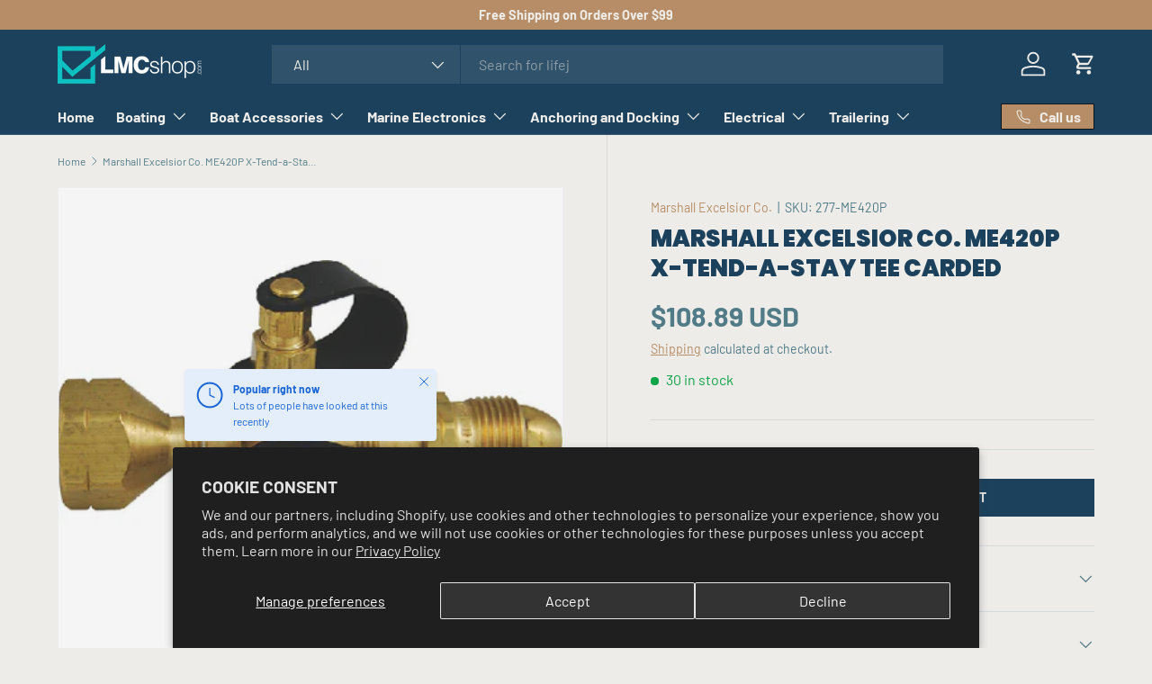

--- FILE ---
content_type: text/html; charset=utf-8
request_url: https://www.lmcshop.com/products/extend-a-stay-tee-mec
body_size: 46826
content:
<!doctype html>
<html class="no-js" lang="en" dir="ltr">
<head><meta charset="utf-8">
<meta name="viewport" content="width=device-width,initial-scale=1">
<title>Marshall Excelsior Co. ME420P X-Tend-a-Stay Tee Carded &ndash; LMC Shop</title><link rel="canonical" href="https://www.lmcshop.com/products/extend-a-stay-tee-mec"><link rel="icon" href="//www.lmcshop.com/cdn/shop/files/300x300squaresize_notforprintingorlargescale_copy.png?crop=center&height=48&v=1758920374&width=48" type="image/png">
  <link rel="apple-touch-icon" href="//www.lmcshop.com/cdn/shop/files/300x300squaresize_notforprintingorlargescale_copy.png?crop=center&height=180&v=1758920374&width=180"><meta name="description" content="Allows motorhome-owners to safely hook up their propane system to an outside propane vapor cylinder. Includes complete installation and operating instructions. Additional hoses are required. Listed and approved for use on motorhomes. Carded. MBC# G420P UPC 815505010511 MPN ME420P LNS Part # 277-ME420P KMS Part # MEC ME"><meta property="og:site_name" content="LMC Shop">
<meta property="og:url" content="https://www.lmcshop.com/products/extend-a-stay-tee-mec">
<meta property="og:title" content="Marshall Excelsior Co. ME420P X-Tend-a-Stay Tee Carded">
<meta property="og:type" content="product">
<meta property="og:description" content="Allows motorhome-owners to safely hook up their propane system to an outside propane vapor cylinder. Includes complete installation and operating instructions. Additional hoses are required. Listed and approved for use on motorhomes. Carded. MBC# G420P UPC 815505010511 MPN ME420P LNS Part # 277-ME420P KMS Part # MEC ME"><meta property="og:image" content="http://www.lmcshop.com/cdn/shop/products/277-ME420P.jpg?crop=center&height=1200&v=1596851898&width=1200">
  <meta property="og:image:secure_url" content="https://www.lmcshop.com/cdn/shop/products/277-ME420P.jpg?crop=center&height=1200&v=1596851898&width=1200">
  <meta property="og:image:width" content="400">
  <meta property="og:image:height" content="285"><meta property="og:price:amount" content="108.89">
  <meta property="og:price:currency" content="USD"><meta name="twitter:card" content="summary_large_image">
<meta name="twitter:title" content="Marshall Excelsior Co. ME420P X-Tend-a-Stay Tee Carded">
<meta name="twitter:description" content="Allows motorhome-owners to safely hook up their propane system to an outside propane vapor cylinder. Includes complete installation and operating instructions. Additional hoses are required. Listed and approved for use on motorhomes. Carded. MBC# G420P UPC 815505010511 MPN ME420P LNS Part # 277-ME420P KMS Part # MEC ME">
<link rel="preload" href="//www.lmcshop.com/cdn/shop/t/13/assets/main.css?v=117877229988737664671762191068" as="style"><style data-shopify>
@font-face {
  font-family: Barlow;
  font-weight: 400;
  font-style: normal;
  font-display: swap;
  src: url("//www.lmcshop.com/cdn/fonts/barlow/barlow_n4.038c60d7ea9ddb238b2f64ba6f463ba6c0b5e5ad.woff2") format("woff2"),
       url("//www.lmcshop.com/cdn/fonts/barlow/barlow_n4.074a9f2b990b38aec7d56c68211821e455b6d075.woff") format("woff");
}
@font-face {
  font-family: Barlow;
  font-weight: 700;
  font-style: normal;
  font-display: swap;
  src: url("//www.lmcshop.com/cdn/fonts/barlow/barlow_n7.691d1d11f150e857dcbc1c10ef03d825bc378d81.woff2") format("woff2"),
       url("//www.lmcshop.com/cdn/fonts/barlow/barlow_n7.4fdbb1cb7da0e2c2f88492243ffa2b4f91924840.woff") format("woff");
}
@font-face {
  font-family: Barlow;
  font-weight: 400;
  font-style: italic;
  font-display: swap;
  src: url("//www.lmcshop.com/cdn/fonts/barlow/barlow_i4.8c59b6445f83f078b3520bad98b24d859431b377.woff2") format("woff2"),
       url("//www.lmcshop.com/cdn/fonts/barlow/barlow_i4.bf7e6d69237bd02188410034976892368fd014c0.woff") format("woff");
}
@font-face {
  font-family: Barlow;
  font-weight: 700;
  font-style: italic;
  font-display: swap;
  src: url("//www.lmcshop.com/cdn/fonts/barlow/barlow_i7.50e19d6cc2ba5146fa437a5a7443c76d5d730103.woff2") format("woff2"),
       url("//www.lmcshop.com/cdn/fonts/barlow/barlow_i7.47e9f98f1b094d912e6fd631cc3fe93d9f40964f.woff") format("woff");
}
@font-face {
  font-family: Poppins;
  font-weight: 900;
  font-style: normal;
  font-display: swap;
  src: url("//www.lmcshop.com/cdn/fonts/poppins/poppins_n9.eb6b9ef01b62e777a960bfd02fc9fb4918cd3eab.woff2") format("woff2"),
       url("//www.lmcshop.com/cdn/fonts/poppins/poppins_n9.6501a5bd018e348b6d5d6e8c335f9e7d32a80c36.woff") format("woff");
}
@font-face {
  font-family: Barlow;
  font-weight: 700;
  font-style: normal;
  font-display: swap;
  src: url("//www.lmcshop.com/cdn/fonts/barlow/barlow_n7.691d1d11f150e857dcbc1c10ef03d825bc378d81.woff2") format("woff2"),
       url("//www.lmcshop.com/cdn/fonts/barlow/barlow_n7.4fdbb1cb7da0e2c2f88492243ffa2b4f91924840.woff") format("woff");
}
:root {
      --bg-color: 238 236 232 / 1.0;
      --bg-color-og: 238 236 232 / 1.0;
      --heading-color: 27 65 92;
      --text-color: 80 123 135;
      --text-color-og: 80 123 135;
      --scrollbar-color: 80 123 135;
      --link-color: 182 141 102;
      --link-color-og: 182 141 102;
      --star-color: 255 215 55;--swatch-border-color-default: 206 213 213;
        --swatch-border-color-active: 159 180 184;
        --swatch-card-size: 24px;
        --swatch-variant-picker-size: 64px;--color-scheme-1-bg: 255 210 63 / 1.0;
      --color-scheme-1-grad: ;
      --color-scheme-1-heading: 0 23 31;
      --color-scheme-1-text: 27 65 92;
      --color-scheme-1-btn-bg: 182 141 102;
      --color-scheme-1-btn-text: 27 65 92;
      --color-scheme-1-btn-bg-hover: 165 138 110;--color-scheme-2-bg: 80 123 135 / 1.0;
      --color-scheme-2-grad: linear-gradient(46deg, rgba(15, 45, 83, 1) 13%, rgba(170, 248, 219, 1) 100%);
      --color-scheme-2-heading: 0 23 31;
      --color-scheme-2-text: 238 236 232;
      --color-scheme-2-btn-bg: 255 255 255;
      --color-scheme-2-btn-text: 27 65 92;
      --color-scheme-2-btn-bg-hover: 230 234 237;--color-scheme-3-bg: 0 23 31 / 1.0;
      --color-scheme-3-grad: ;
      --color-scheme-3-heading: 182 141 102;
      --color-scheme-3-text: 238 236 232;
      --color-scheme-3-btn-bg: 27 65 92;
      --color-scheme-3-btn-text: 238 236 232;
      --color-scheme-3-btn-bg-hover: 64 99 123;

      --drawer-bg-color: 255 255 255 / 1.0;
      --drawer-text-color: 0 0 0;

      --panel-bg-color: 245 245 245 / 1.0;
      --panel-heading-color: 0 0 0;
      --panel-text-color: 0 0 0;

      --in-stock-text-color: 13 164 74;
      --low-stock-text-color: 104 104 104;
      --very-low-stock-text-color: 227 43 43;
      --no-stock-text-color: 46 46 46;
      --no-stock-backordered-text-color: 46 46 46;

      --error-bg-color: 252 237 238;
      --error-text-color: 180 12 28;
      --success-bg-color: 232 246 234;
      --success-text-color: 44 126 63;
      --info-bg-color: 228 237 250;
      --info-text-color: 26 102 210;

      --heading-font-family: Poppins, sans-serif;
      --heading-font-style: normal;
      --heading-font-weight: 900;
      --heading-scale-start: 6;

      --navigation-font-family: Barlow, sans-serif;
      --navigation-font-style: normal;
      --navigation-font-weight: 700;
      --heading-text-transform: uppercase;

      --subheading-text-transform: uppercase;
      --body-font-family: Barlow, sans-serif;
      --body-font-style: normal;
      --body-font-weight: 400;
      --body-font-size: 16;

      --section-gap: 48;
      --heading-gap: calc(8 * var(--space-unit));--grid-column-gap: 20px;--btn-bg-color: 27 65 92;
      --btn-bg-hover-color: 64 99 123;
      --btn-text-color: 238 236 232;
      --btn-bg-color-og: 27 65 92;
      --btn-text-color-og: 238 236 232;
      --btn-alt-bg-color: 255 255 255;
      --btn-alt-bg-alpha: 1.0;
      --btn-alt-text-color: 0 0 0;
      --btn-border-width: 1px;
      --btn-padding-y: 12px;

      

      --btn-lg-border-radius: 50%;
      --btn-icon-border-radius: 50%;
      --input-with-btn-inner-radius: var(--btn-border-radius);
      --btn-text-transform: uppercase;

      --input-bg-color: 238 236 232 / 1.0;
      --input-text-color: 80 123 135;
      --input-border-width: 1px;
      --input-border-radius: 0px;
      --textarea-border-radius: 0px;
      --input-bg-color-diff-3: #e7e5df;
      --input-bg-color-diff-6: #e1ddd6;

      --modal-border-radius: 0px;
      --modal-overlay-color: 0 0 0;
      --modal-overlay-opacity: 0.4;
      --drawer-border-radius: 0px;
      --overlay-border-radius: 0px;

      --custom-label-bg-color: 129 244 225 / 1.0;
      --custom-label-text-color: 7 7 7 / 1.0;--sale-label-bg-color: 227 43 43 / 1.0;
      --sale-label-text-color: 255 255 255 / 1.0;--sold-out-label-bg-color: 46 46 46 / 1.0;
      --sold-out-label-text-color: 255 255 255 / 1.0;--new-label-bg-color: 26 102 210 / 1.0;
      --new-label-text-color: 255 255 255 / 1.0;--preorder-label-bg-color: 86 203 249 / 1.0;
      --preorder-label-text-color: 0 0 0 / 1.0;

      --collection-label-color: 0 126 18 / 1.0;

      --page-width: 1590px;
      --gutter-sm: 20px;
      --gutter-md: 32px;
      --gutter-lg: 64px;

      --payment-terms-bg-color: #EEECE8;

      --coll-card-bg-color: #f5f5f5;
      --coll-card-border-color: #ffffff;

      --card-highlight-bg-color: #f5f5f5;
      --card-highlight-text-color: 7 7 7;
      --card-highlight-border-color: #621979;--card-bg-color: #f5f5f5;
      --card-text-color: 7 7 7;
      --card-border-color: #ffffff;--blend-bg-color: #f5f5f5;
        
          --aos-animate-duration: 1s;
        

        
          --aos-min-width: 0;
        
      

      --reading-width: 48em;
    }

    @media (max-width: 769px) {
      :root {
        --reading-width: 36em;
      }
    }
  </style><link rel="stylesheet" href="//www.lmcshop.com/cdn/shop/t/13/assets/main.css?v=117877229988737664671762191068">
  <script src="//www.lmcshop.com/cdn/shop/t/13/assets/main.js?v=129661173363203103461762191068" defer="defer"></script><link rel="preload" href="//www.lmcshop.com/cdn/fonts/barlow/barlow_n4.038c60d7ea9ddb238b2f64ba6f463ba6c0b5e5ad.woff2" as="font" type="font/woff2" crossorigin fetchpriority="high"><link rel="preload" href="//www.lmcshop.com/cdn/fonts/poppins/poppins_n9.eb6b9ef01b62e777a960bfd02fc9fb4918cd3eab.woff2" as="font" type="font/woff2" crossorigin fetchpriority="high"><script>window.performance && window.performance.mark && window.performance.mark('shopify.content_for_header.start');</script><meta name="google-site-verification" content="7b94xgpyPVJ3ExPhCTPLyZJ_7A0ekfX-6giuXHxX3dk">
<meta name="facebook-domain-verification" content="ea39m8ts74uey4q155wvtfzqjllza9">
<meta name="facebook-domain-verification" content="zsm3nr9joqfkiefpwhh1hchu0v6iye">
<meta id="shopify-digital-wallet" name="shopify-digital-wallet" content="/26520551501/digital_wallets/dialog">
<meta name="shopify-checkout-api-token" content="a54404f5095e61a16a9c8143164be7f2">
<meta id="in-context-paypal-metadata" data-shop-id="26520551501" data-venmo-supported="false" data-environment="production" data-locale="en_US" data-paypal-v4="true" data-currency="USD">
<link rel="alternate" type="application/json+oembed" href="https://www.lmcshop.com/products/extend-a-stay-tee-mec.oembed">
<script async="async" src="/checkouts/internal/preloads.js?locale=en-US"></script>
<link rel="preconnect" href="https://shop.app" crossorigin="anonymous">
<script async="async" src="https://shop.app/checkouts/internal/preloads.js?locale=en-US&shop_id=26520551501" crossorigin="anonymous"></script>
<script id="apple-pay-shop-capabilities" type="application/json">{"shopId":26520551501,"countryCode":"US","currencyCode":"USD","merchantCapabilities":["supports3DS"],"merchantId":"gid:\/\/shopify\/Shop\/26520551501","merchantName":"LMC Shop","requiredBillingContactFields":["postalAddress","email","phone"],"requiredShippingContactFields":["postalAddress","email","phone"],"shippingType":"shipping","supportedNetworks":["visa","masterCard","amex","discover","elo","jcb"],"total":{"type":"pending","label":"LMC Shop","amount":"1.00"},"shopifyPaymentsEnabled":true,"supportsSubscriptions":true}</script>
<script id="shopify-features" type="application/json">{"accessToken":"a54404f5095e61a16a9c8143164be7f2","betas":["rich-media-storefront-analytics"],"domain":"www.lmcshop.com","predictiveSearch":true,"shopId":26520551501,"locale":"en"}</script>
<script>var Shopify = Shopify || {};
Shopify.shop = "lmc-staging.myshopify.com";
Shopify.locale = "en";
Shopify.currency = {"active":"USD","rate":"1.0"};
Shopify.country = "US";
Shopify.theme = {"name":"Updated copy of Outlet","id":153157009636,"schema_name":"Enterprise","schema_version":"2.0.1","theme_store_id":1657,"role":"main"};
Shopify.theme.handle = "null";
Shopify.theme.style = {"id":null,"handle":null};
Shopify.cdnHost = "www.lmcshop.com/cdn";
Shopify.routes = Shopify.routes || {};
Shopify.routes.root = "/";</script>
<script type="module">!function(o){(o.Shopify=o.Shopify||{}).modules=!0}(window);</script>
<script>!function(o){function n(){var o=[];function n(){o.push(Array.prototype.slice.apply(arguments))}return n.q=o,n}var t=o.Shopify=o.Shopify||{};t.loadFeatures=n(),t.autoloadFeatures=n()}(window);</script>
<script>
  window.ShopifyPay = window.ShopifyPay || {};
  window.ShopifyPay.apiHost = "shop.app\/pay";
  window.ShopifyPay.redirectState = null;
</script>
<script id="shop-js-analytics" type="application/json">{"pageType":"product"}</script>
<script defer="defer" async type="module" src="//www.lmcshop.com/cdn/shopifycloud/shop-js/modules/v2/client.init-shop-cart-sync_BN7fPSNr.en.esm.js"></script>
<script defer="defer" async type="module" src="//www.lmcshop.com/cdn/shopifycloud/shop-js/modules/v2/chunk.common_Cbph3Kss.esm.js"></script>
<script defer="defer" async type="module" src="//www.lmcshop.com/cdn/shopifycloud/shop-js/modules/v2/chunk.modal_DKumMAJ1.esm.js"></script>
<script type="module">
  await import("//www.lmcshop.com/cdn/shopifycloud/shop-js/modules/v2/client.init-shop-cart-sync_BN7fPSNr.en.esm.js");
await import("//www.lmcshop.com/cdn/shopifycloud/shop-js/modules/v2/chunk.common_Cbph3Kss.esm.js");
await import("//www.lmcshop.com/cdn/shopifycloud/shop-js/modules/v2/chunk.modal_DKumMAJ1.esm.js");

  window.Shopify.SignInWithShop?.initShopCartSync?.({"fedCMEnabled":true,"windoidEnabled":true});

</script>
<script>
  window.Shopify = window.Shopify || {};
  if (!window.Shopify.featureAssets) window.Shopify.featureAssets = {};
  window.Shopify.featureAssets['shop-js'] = {"shop-cart-sync":["modules/v2/client.shop-cart-sync_CJVUk8Jm.en.esm.js","modules/v2/chunk.common_Cbph3Kss.esm.js","modules/v2/chunk.modal_DKumMAJ1.esm.js"],"init-fed-cm":["modules/v2/client.init-fed-cm_7Fvt41F4.en.esm.js","modules/v2/chunk.common_Cbph3Kss.esm.js","modules/v2/chunk.modal_DKumMAJ1.esm.js"],"init-shop-email-lookup-coordinator":["modules/v2/client.init-shop-email-lookup-coordinator_Cc088_bR.en.esm.js","modules/v2/chunk.common_Cbph3Kss.esm.js","modules/v2/chunk.modal_DKumMAJ1.esm.js"],"init-windoid":["modules/v2/client.init-windoid_hPopwJRj.en.esm.js","modules/v2/chunk.common_Cbph3Kss.esm.js","modules/v2/chunk.modal_DKumMAJ1.esm.js"],"shop-button":["modules/v2/client.shop-button_B0jaPSNF.en.esm.js","modules/v2/chunk.common_Cbph3Kss.esm.js","modules/v2/chunk.modal_DKumMAJ1.esm.js"],"shop-cash-offers":["modules/v2/client.shop-cash-offers_DPIskqss.en.esm.js","modules/v2/chunk.common_Cbph3Kss.esm.js","modules/v2/chunk.modal_DKumMAJ1.esm.js"],"shop-toast-manager":["modules/v2/client.shop-toast-manager_CK7RT69O.en.esm.js","modules/v2/chunk.common_Cbph3Kss.esm.js","modules/v2/chunk.modal_DKumMAJ1.esm.js"],"init-shop-cart-sync":["modules/v2/client.init-shop-cart-sync_BN7fPSNr.en.esm.js","modules/v2/chunk.common_Cbph3Kss.esm.js","modules/v2/chunk.modal_DKumMAJ1.esm.js"],"init-customer-accounts-sign-up":["modules/v2/client.init-customer-accounts-sign-up_CfPf4CXf.en.esm.js","modules/v2/client.shop-login-button_DeIztwXF.en.esm.js","modules/v2/chunk.common_Cbph3Kss.esm.js","modules/v2/chunk.modal_DKumMAJ1.esm.js"],"pay-button":["modules/v2/client.pay-button_CgIwFSYN.en.esm.js","modules/v2/chunk.common_Cbph3Kss.esm.js","modules/v2/chunk.modal_DKumMAJ1.esm.js"],"init-customer-accounts":["modules/v2/client.init-customer-accounts_DQ3x16JI.en.esm.js","modules/v2/client.shop-login-button_DeIztwXF.en.esm.js","modules/v2/chunk.common_Cbph3Kss.esm.js","modules/v2/chunk.modal_DKumMAJ1.esm.js"],"avatar":["modules/v2/client.avatar_BTnouDA3.en.esm.js"],"init-shop-for-new-customer-accounts":["modules/v2/client.init-shop-for-new-customer-accounts_CsZy_esa.en.esm.js","modules/v2/client.shop-login-button_DeIztwXF.en.esm.js","modules/v2/chunk.common_Cbph3Kss.esm.js","modules/v2/chunk.modal_DKumMAJ1.esm.js"],"shop-follow-button":["modules/v2/client.shop-follow-button_BRMJjgGd.en.esm.js","modules/v2/chunk.common_Cbph3Kss.esm.js","modules/v2/chunk.modal_DKumMAJ1.esm.js"],"checkout-modal":["modules/v2/client.checkout-modal_B9Drz_yf.en.esm.js","modules/v2/chunk.common_Cbph3Kss.esm.js","modules/v2/chunk.modal_DKumMAJ1.esm.js"],"shop-login-button":["modules/v2/client.shop-login-button_DeIztwXF.en.esm.js","modules/v2/chunk.common_Cbph3Kss.esm.js","modules/v2/chunk.modal_DKumMAJ1.esm.js"],"lead-capture":["modules/v2/client.lead-capture_DXYzFM3R.en.esm.js","modules/v2/chunk.common_Cbph3Kss.esm.js","modules/v2/chunk.modal_DKumMAJ1.esm.js"],"shop-login":["modules/v2/client.shop-login_CA5pJqmO.en.esm.js","modules/v2/chunk.common_Cbph3Kss.esm.js","modules/v2/chunk.modal_DKumMAJ1.esm.js"],"payment-terms":["modules/v2/client.payment-terms_BxzfvcZJ.en.esm.js","modules/v2/chunk.common_Cbph3Kss.esm.js","modules/v2/chunk.modal_DKumMAJ1.esm.js"]};
</script>
<script id="__st">var __st={"a":26520551501,"offset":-21600,"reqid":"ce29867c-c7b9-4866-9634-206874fb5a68-1770132900","pageurl":"www.lmcshop.com\/products\/extend-a-stay-tee-mec","u":"61a76f90a85b","p":"product","rtyp":"product","rid":4364987433037};</script>
<script>window.ShopifyPaypalV4VisibilityTracking = true;</script>
<script id="captcha-bootstrap">!function(){'use strict';const t='contact',e='account',n='new_comment',o=[[t,t],['blogs',n],['comments',n],[t,'customer']],c=[[e,'customer_login'],[e,'guest_login'],[e,'recover_customer_password'],[e,'create_customer']],r=t=>t.map((([t,e])=>`form[action*='/${t}']:not([data-nocaptcha='true']) input[name='form_type'][value='${e}']`)).join(','),a=t=>()=>t?[...document.querySelectorAll(t)].map((t=>t.form)):[];function s(){const t=[...o],e=r(t);return a(e)}const i='password',u='form_key',d=['recaptcha-v3-token','g-recaptcha-response','h-captcha-response',i],f=()=>{try{return window.sessionStorage}catch{return}},m='__shopify_v',_=t=>t.elements[u];function p(t,e,n=!1){try{const o=window.sessionStorage,c=JSON.parse(o.getItem(e)),{data:r}=function(t){const{data:e,action:n}=t;return t[m]||n?{data:e,action:n}:{data:t,action:n}}(c);for(const[e,n]of Object.entries(r))t.elements[e]&&(t.elements[e].value=n);n&&o.removeItem(e)}catch(o){console.error('form repopulation failed',{error:o})}}const l='form_type',E='cptcha';function T(t){t.dataset[E]=!0}const w=window,h=w.document,L='Shopify',v='ce_forms',y='captcha';let A=!1;((t,e)=>{const n=(g='f06e6c50-85a8-45c8-87d0-21a2b65856fe',I='https://cdn.shopify.com/shopifycloud/storefront-forms-hcaptcha/ce_storefront_forms_captcha_hcaptcha.v1.5.2.iife.js',D={infoText:'Protected by hCaptcha',privacyText:'Privacy',termsText:'Terms'},(t,e,n)=>{const o=w[L][v],c=o.bindForm;if(c)return c(t,g,e,D).then(n);var r;o.q.push([[t,g,e,D],n]),r=I,A||(h.body.append(Object.assign(h.createElement('script'),{id:'captcha-provider',async:!0,src:r})),A=!0)});var g,I,D;w[L]=w[L]||{},w[L][v]=w[L][v]||{},w[L][v].q=[],w[L][y]=w[L][y]||{},w[L][y].protect=function(t,e){n(t,void 0,e),T(t)},Object.freeze(w[L][y]),function(t,e,n,w,h,L){const[v,y,A,g]=function(t,e,n){const i=e?o:[],u=t?c:[],d=[...i,...u],f=r(d),m=r(i),_=r(d.filter((([t,e])=>n.includes(e))));return[a(f),a(m),a(_),s()]}(w,h,L),I=t=>{const e=t.target;return e instanceof HTMLFormElement?e:e&&e.form},D=t=>v().includes(t);t.addEventListener('submit',(t=>{const e=I(t);if(!e)return;const n=D(e)&&!e.dataset.hcaptchaBound&&!e.dataset.recaptchaBound,o=_(e),c=g().includes(e)&&(!o||!o.value);(n||c)&&t.preventDefault(),c&&!n&&(function(t){try{if(!f())return;!function(t){const e=f();if(!e)return;const n=_(t);if(!n)return;const o=n.value;o&&e.removeItem(o)}(t);const e=Array.from(Array(32),(()=>Math.random().toString(36)[2])).join('');!function(t,e){_(t)||t.append(Object.assign(document.createElement('input'),{type:'hidden',name:u})),t.elements[u].value=e}(t,e),function(t,e){const n=f();if(!n)return;const o=[...t.querySelectorAll(`input[type='${i}']`)].map((({name:t})=>t)),c=[...d,...o],r={};for(const[a,s]of new FormData(t).entries())c.includes(a)||(r[a]=s);n.setItem(e,JSON.stringify({[m]:1,action:t.action,data:r}))}(t,e)}catch(e){console.error('failed to persist form',e)}}(e),e.submit())}));const S=(t,e)=>{t&&!t.dataset[E]&&(n(t,e.some((e=>e===t))),T(t))};for(const o of['focusin','change'])t.addEventListener(o,(t=>{const e=I(t);D(e)&&S(e,y())}));const B=e.get('form_key'),M=e.get(l),P=B&&M;t.addEventListener('DOMContentLoaded',(()=>{const t=y();if(P)for(const e of t)e.elements[l].value===M&&p(e,B);[...new Set([...A(),...v().filter((t=>'true'===t.dataset.shopifyCaptcha))])].forEach((e=>S(e,t)))}))}(h,new URLSearchParams(w.location.search),n,t,e,['guest_login'])})(!0,!0)}();</script>
<script integrity="sha256-4kQ18oKyAcykRKYeNunJcIwy7WH5gtpwJnB7kiuLZ1E=" data-source-attribution="shopify.loadfeatures" defer="defer" src="//www.lmcshop.com/cdn/shopifycloud/storefront/assets/storefront/load_feature-a0a9edcb.js" crossorigin="anonymous"></script>
<script crossorigin="anonymous" defer="defer" src="//www.lmcshop.com/cdn/shopifycloud/storefront/assets/shopify_pay/storefront-65b4c6d7.js?v=20250812"></script>
<script data-source-attribution="shopify.dynamic_checkout.dynamic.init">var Shopify=Shopify||{};Shopify.PaymentButton=Shopify.PaymentButton||{isStorefrontPortableWallets:!0,init:function(){window.Shopify.PaymentButton.init=function(){};var t=document.createElement("script");t.src="https://www.lmcshop.com/cdn/shopifycloud/portable-wallets/latest/portable-wallets.en.js",t.type="module",document.head.appendChild(t)}};
</script>
<script data-source-attribution="shopify.dynamic_checkout.buyer_consent">
  function portableWalletsHideBuyerConsent(e){var t=document.getElementById("shopify-buyer-consent"),n=document.getElementById("shopify-subscription-policy-button");t&&n&&(t.classList.add("hidden"),t.setAttribute("aria-hidden","true"),n.removeEventListener("click",e))}function portableWalletsShowBuyerConsent(e){var t=document.getElementById("shopify-buyer-consent"),n=document.getElementById("shopify-subscription-policy-button");t&&n&&(t.classList.remove("hidden"),t.removeAttribute("aria-hidden"),n.addEventListener("click",e))}window.Shopify?.PaymentButton&&(window.Shopify.PaymentButton.hideBuyerConsent=portableWalletsHideBuyerConsent,window.Shopify.PaymentButton.showBuyerConsent=portableWalletsShowBuyerConsent);
</script>
<script data-source-attribution="shopify.dynamic_checkout.cart.bootstrap">document.addEventListener("DOMContentLoaded",(function(){function t(){return document.querySelector("shopify-accelerated-checkout-cart, shopify-accelerated-checkout")}if(t())Shopify.PaymentButton.init();else{new MutationObserver((function(e,n){t()&&(Shopify.PaymentButton.init(),n.disconnect())})).observe(document.body,{childList:!0,subtree:!0})}}));
</script>
<script id='scb4127' type='text/javascript' async='' src='https://www.lmcshop.com/cdn/shopifycloud/privacy-banner/storefront-banner.js'></script><link id="shopify-accelerated-checkout-styles" rel="stylesheet" media="screen" href="https://www.lmcshop.com/cdn/shopifycloud/portable-wallets/latest/accelerated-checkout-backwards-compat.css" crossorigin="anonymous">
<style id="shopify-accelerated-checkout-cart">
        #shopify-buyer-consent {
  margin-top: 1em;
  display: inline-block;
  width: 100%;
}

#shopify-buyer-consent.hidden {
  display: none;
}

#shopify-subscription-policy-button {
  background: none;
  border: none;
  padding: 0;
  text-decoration: underline;
  font-size: inherit;
  cursor: pointer;
}

#shopify-subscription-policy-button::before {
  box-shadow: none;
}

      </style>
<script id="sections-script" data-sections="header,footer" defer="defer" src="//www.lmcshop.com/cdn/shop/t/13/compiled_assets/scripts.js?v=859"></script>
<script>window.performance && window.performance.mark && window.performance.mark('shopify.content_for_header.end');</script>
<script src="//www.lmcshop.com/cdn/shop/t/13/assets/blur-messages.js?v=98620774460636405321762191068" defer="defer"></script>
    <script src="//www.lmcshop.com/cdn/shop/t/13/assets/animate-on-scroll.js?v=15249566486942820451762191067" defer="defer"></script>
    <link rel="stylesheet" href="//www.lmcshop.com/cdn/shop/t/13/assets/animate-on-scroll.css?v=116194678796051782541762191067">
  

  <script>document.documentElement.className = document.documentElement.className.replace('no-js', 'js');</script><!-- CC Custom Head Start --><!-- CC Custom Head End --><link href="https://monorail-edge.shopifysvc.com" rel="dns-prefetch">
<script>(function(){if ("sendBeacon" in navigator && "performance" in window) {try {var session_token_from_headers = performance.getEntriesByType('navigation')[0].serverTiming.find(x => x.name == '_s').description;} catch {var session_token_from_headers = undefined;}var session_cookie_matches = document.cookie.match(/_shopify_s=([^;]*)/);var session_token_from_cookie = session_cookie_matches && session_cookie_matches.length === 2 ? session_cookie_matches[1] : "";var session_token = session_token_from_headers || session_token_from_cookie || "";function handle_abandonment_event(e) {var entries = performance.getEntries().filter(function(entry) {return /monorail-edge.shopifysvc.com/.test(entry.name);});if (!window.abandonment_tracked && entries.length === 0) {window.abandonment_tracked = true;var currentMs = Date.now();var navigation_start = performance.timing.navigationStart;var payload = {shop_id: 26520551501,url: window.location.href,navigation_start,duration: currentMs - navigation_start,session_token,page_type: "product"};window.navigator.sendBeacon("https://monorail-edge.shopifysvc.com/v1/produce", JSON.stringify({schema_id: "online_store_buyer_site_abandonment/1.1",payload: payload,metadata: {event_created_at_ms: currentMs,event_sent_at_ms: currentMs}}));}}window.addEventListener('pagehide', handle_abandonment_event);}}());</script>
<script id="web-pixels-manager-setup">(function e(e,d,r,n,o){if(void 0===o&&(o={}),!Boolean(null===(a=null===(i=window.Shopify)||void 0===i?void 0:i.analytics)||void 0===a?void 0:a.replayQueue)){var i,a;window.Shopify=window.Shopify||{};var t=window.Shopify;t.analytics=t.analytics||{};var s=t.analytics;s.replayQueue=[],s.publish=function(e,d,r){return s.replayQueue.push([e,d,r]),!0};try{self.performance.mark("wpm:start")}catch(e){}var l=function(){var e={modern:/Edge?\/(1{2}[4-9]|1[2-9]\d|[2-9]\d{2}|\d{4,})\.\d+(\.\d+|)|Firefox\/(1{2}[4-9]|1[2-9]\d|[2-9]\d{2}|\d{4,})\.\d+(\.\d+|)|Chrom(ium|e)\/(9{2}|\d{3,})\.\d+(\.\d+|)|(Maci|X1{2}).+ Version\/(15\.\d+|(1[6-9]|[2-9]\d|\d{3,})\.\d+)([,.]\d+|)( \(\w+\)|)( Mobile\/\w+|) Safari\/|Chrome.+OPR\/(9{2}|\d{3,})\.\d+\.\d+|(CPU[ +]OS|iPhone[ +]OS|CPU[ +]iPhone|CPU IPhone OS|CPU iPad OS)[ +]+(15[._]\d+|(1[6-9]|[2-9]\d|\d{3,})[._]\d+)([._]\d+|)|Android:?[ /-](13[3-9]|1[4-9]\d|[2-9]\d{2}|\d{4,})(\.\d+|)(\.\d+|)|Android.+Firefox\/(13[5-9]|1[4-9]\d|[2-9]\d{2}|\d{4,})\.\d+(\.\d+|)|Android.+Chrom(ium|e)\/(13[3-9]|1[4-9]\d|[2-9]\d{2}|\d{4,})\.\d+(\.\d+|)|SamsungBrowser\/([2-9]\d|\d{3,})\.\d+/,legacy:/Edge?\/(1[6-9]|[2-9]\d|\d{3,})\.\d+(\.\d+|)|Firefox\/(5[4-9]|[6-9]\d|\d{3,})\.\d+(\.\d+|)|Chrom(ium|e)\/(5[1-9]|[6-9]\d|\d{3,})\.\d+(\.\d+|)([\d.]+$|.*Safari\/(?![\d.]+ Edge\/[\d.]+$))|(Maci|X1{2}).+ Version\/(10\.\d+|(1[1-9]|[2-9]\d|\d{3,})\.\d+)([,.]\d+|)( \(\w+\)|)( Mobile\/\w+|) Safari\/|Chrome.+OPR\/(3[89]|[4-9]\d|\d{3,})\.\d+\.\d+|(CPU[ +]OS|iPhone[ +]OS|CPU[ +]iPhone|CPU IPhone OS|CPU iPad OS)[ +]+(10[._]\d+|(1[1-9]|[2-9]\d|\d{3,})[._]\d+)([._]\d+|)|Android:?[ /-](13[3-9]|1[4-9]\d|[2-9]\d{2}|\d{4,})(\.\d+|)(\.\d+|)|Mobile Safari.+OPR\/([89]\d|\d{3,})\.\d+\.\d+|Android.+Firefox\/(13[5-9]|1[4-9]\d|[2-9]\d{2}|\d{4,})\.\d+(\.\d+|)|Android.+Chrom(ium|e)\/(13[3-9]|1[4-9]\d|[2-9]\d{2}|\d{4,})\.\d+(\.\d+|)|Android.+(UC? ?Browser|UCWEB|U3)[ /]?(15\.([5-9]|\d{2,})|(1[6-9]|[2-9]\d|\d{3,})\.\d+)\.\d+|SamsungBrowser\/(5\.\d+|([6-9]|\d{2,})\.\d+)|Android.+MQ{2}Browser\/(14(\.(9|\d{2,})|)|(1[5-9]|[2-9]\d|\d{3,})(\.\d+|))(\.\d+|)|K[Aa][Ii]OS\/(3\.\d+|([4-9]|\d{2,})\.\d+)(\.\d+|)/},d=e.modern,r=e.legacy,n=navigator.userAgent;return n.match(d)?"modern":n.match(r)?"legacy":"unknown"}(),u="modern"===l?"modern":"legacy",c=(null!=n?n:{modern:"",legacy:""})[u],f=function(e){return[e.baseUrl,"/wpm","/b",e.hashVersion,"modern"===e.buildTarget?"m":"l",".js"].join("")}({baseUrl:d,hashVersion:r,buildTarget:u}),m=function(e){var d=e.version,r=e.bundleTarget,n=e.surface,o=e.pageUrl,i=e.monorailEndpoint;return{emit:function(e){var a=e.status,t=e.errorMsg,s=(new Date).getTime(),l=JSON.stringify({metadata:{event_sent_at_ms:s},events:[{schema_id:"web_pixels_manager_load/3.1",payload:{version:d,bundle_target:r,page_url:o,status:a,surface:n,error_msg:t},metadata:{event_created_at_ms:s}}]});if(!i)return console&&console.warn&&console.warn("[Web Pixels Manager] No Monorail endpoint provided, skipping logging."),!1;try{return self.navigator.sendBeacon.bind(self.navigator)(i,l)}catch(e){}var u=new XMLHttpRequest;try{return u.open("POST",i,!0),u.setRequestHeader("Content-Type","text/plain"),u.send(l),!0}catch(e){return console&&console.warn&&console.warn("[Web Pixels Manager] Got an unhandled error while logging to Monorail."),!1}}}}({version:r,bundleTarget:l,surface:e.surface,pageUrl:self.location.href,monorailEndpoint:e.monorailEndpoint});try{o.browserTarget=l,function(e){var d=e.src,r=e.async,n=void 0===r||r,o=e.onload,i=e.onerror,a=e.sri,t=e.scriptDataAttributes,s=void 0===t?{}:t,l=document.createElement("script"),u=document.querySelector("head"),c=document.querySelector("body");if(l.async=n,l.src=d,a&&(l.integrity=a,l.crossOrigin="anonymous"),s)for(var f in s)if(Object.prototype.hasOwnProperty.call(s,f))try{l.dataset[f]=s[f]}catch(e){}if(o&&l.addEventListener("load",o),i&&l.addEventListener("error",i),u)u.appendChild(l);else{if(!c)throw new Error("Did not find a head or body element to append the script");c.appendChild(l)}}({src:f,async:!0,onload:function(){if(!function(){var e,d;return Boolean(null===(d=null===(e=window.Shopify)||void 0===e?void 0:e.analytics)||void 0===d?void 0:d.initialized)}()){var d=window.webPixelsManager.init(e)||void 0;if(d){var r=window.Shopify.analytics;r.replayQueue.forEach((function(e){var r=e[0],n=e[1],o=e[2];d.publishCustomEvent(r,n,o)})),r.replayQueue=[],r.publish=d.publishCustomEvent,r.visitor=d.visitor,r.initialized=!0}}},onerror:function(){return m.emit({status:"failed",errorMsg:"".concat(f," has failed to load")})},sri:function(e){var d=/^sha384-[A-Za-z0-9+/=]+$/;return"string"==typeof e&&d.test(e)}(c)?c:"",scriptDataAttributes:o}),m.emit({status:"loading"})}catch(e){m.emit({status:"failed",errorMsg:(null==e?void 0:e.message)||"Unknown error"})}}})({shopId: 26520551501,storefrontBaseUrl: "https://www.lmcshop.com",extensionsBaseUrl: "https://extensions.shopifycdn.com/cdn/shopifycloud/web-pixels-manager",monorailEndpoint: "https://monorail-edge.shopifysvc.com/unstable/produce_batch",surface: "storefront-renderer",enabledBetaFlags: ["2dca8a86"],webPixelsConfigList: [{"id":"441647332","configuration":"{\"config\":\"{\\\"google_tag_ids\\\":[\\\"G-8PBYRDK7V5\\\",\\\"AW-686543136\\\",\\\"GT-T5PQN9Z\\\",\\\"AW-1071658125\\\",\\\"G-BJ1GRLT9GX\\\",\\\"G-N41JFZ8276\\\"],\\\"target_country\\\":\\\"US\\\",\\\"gtag_events\\\":[{\\\"type\\\":\\\"search\\\",\\\"action_label\\\":[\\\"G-8PBYRDK7V5\\\",\\\"AW-686543136\\\/TYPOCPmbs7cBEKCir8cC\\\",\\\"G-BJ1GRLT9GX\\\",\\\"G-N41JFZ8276\\\"]},{\\\"type\\\":\\\"begin_checkout\\\",\\\"action_label\\\":[\\\"G-8PBYRDK7V5\\\",\\\"AW-686543136\\\/juOQCPabs7cBEKCir8cC\\\",\\\"G-BJ1GRLT9GX\\\",\\\"G-N41JFZ8276\\\"]},{\\\"type\\\":\\\"view_item\\\",\\\"action_label\\\":[\\\"G-8PBYRDK7V5\\\",\\\"AW-686543136\\\/-iQICPCbs7cBEKCir8cC\\\",\\\"MC-1JFWMNS8GF\\\",\\\"AW-1071658125\\\/Cf7zCKaLha4BEI3pgP8D\\\",\\\"G-BJ1GRLT9GX\\\",\\\"G-N41JFZ8276\\\"]},{\\\"type\\\":\\\"purchase\\\",\\\"action_label\\\":[\\\"G-8PBYRDK7V5\\\",\\\"AW-686543136\\\/LWnRCO2bs7cBEKCir8cC\\\",\\\"MC-1JFWMNS8GF\\\",\\\"AW-1071658125\\\/sF75CKOLha4BEI3pgP8D\\\",\\\"G-BJ1GRLT9GX\\\",\\\"G-N41JFZ8276\\\"]},{\\\"type\\\":\\\"page_view\\\",\\\"action_label\\\":[\\\"G-8PBYRDK7V5\\\",\\\"AW-686543136\\\/LwlxCOqbs7cBEKCir8cC\\\",\\\"MC-1JFWMNS8GF\\\",\\\"AW-1071658125\\\/9RWzCKCLha4BEI3pgP8D\\\",\\\"G-BJ1GRLT9GX\\\",\\\"G-N41JFZ8276\\\"]},{\\\"type\\\":\\\"add_payment_info\\\",\\\"action_label\\\":[\\\"G-8PBYRDK7V5\\\",\\\"AW-686543136\\\/JnxbCPybs7cBEKCir8cC\\\",\\\"G-BJ1GRLT9GX\\\",\\\"G-N41JFZ8276\\\"]},{\\\"type\\\":\\\"add_to_cart\\\",\\\"action_label\\\":[\\\"G-8PBYRDK7V5\\\",\\\"AW-686543136\\\/2a66CPObs7cBEKCir8cC\\\",\\\"G-BJ1GRLT9GX\\\",\\\"G-N41JFZ8276\\\"]}],\\\"enable_monitoring_mode\\\":false}\"}","eventPayloadVersion":"v1","runtimeContext":"OPEN","scriptVersion":"b2a88bafab3e21179ed38636efcd8a93","type":"APP","apiClientId":1780363,"privacyPurposes":[],"dataSharingAdjustments":{"protectedCustomerApprovalScopes":["read_customer_address","read_customer_email","read_customer_name","read_customer_personal_data","read_customer_phone"]}},{"id":"150372580","configuration":"{\"pixel_id\":\"1719089975001840\",\"pixel_type\":\"facebook_pixel\",\"metaapp_system_user_token\":\"-\"}","eventPayloadVersion":"v1","runtimeContext":"OPEN","scriptVersion":"ca16bc87fe92b6042fbaa3acc2fbdaa6","type":"APP","apiClientId":2329312,"privacyPurposes":["ANALYTICS","MARKETING","SALE_OF_DATA"],"dataSharingAdjustments":{"protectedCustomerApprovalScopes":["read_customer_address","read_customer_email","read_customer_name","read_customer_personal_data","read_customer_phone"]}},{"id":"64946404","eventPayloadVersion":"v1","runtimeContext":"LAX","scriptVersion":"1","type":"CUSTOM","privacyPurposes":["ANALYTICS"],"name":"Google Analytics tag (migrated)"},{"id":"81035492","eventPayloadVersion":"1","runtimeContext":"LAX","scriptVersion":"2","type":"CUSTOM","privacyPurposes":["ANALYTICS","MARKETING"],"name":"GTM_250305_BU"},{"id":"shopify-app-pixel","configuration":"{}","eventPayloadVersion":"v1","runtimeContext":"STRICT","scriptVersion":"0450","apiClientId":"shopify-pixel","type":"APP","privacyPurposes":["ANALYTICS","MARKETING"]},{"id":"shopify-custom-pixel","eventPayloadVersion":"v1","runtimeContext":"LAX","scriptVersion":"0450","apiClientId":"shopify-pixel","type":"CUSTOM","privacyPurposes":["ANALYTICS","MARKETING"]}],isMerchantRequest: false,initData: {"shop":{"name":"LMC Shop","paymentSettings":{"currencyCode":"USD"},"myshopifyDomain":"lmc-staging.myshopify.com","countryCode":"US","storefrontUrl":"https:\/\/www.lmcshop.com"},"customer":null,"cart":null,"checkout":null,"productVariants":[{"price":{"amount":108.89,"currencyCode":"USD"},"product":{"title":"Marshall Excelsior Co. ME420P X-Tend-a-Stay Tee Carded","vendor":"Marshall Excelsior Co.","id":"4364987433037","untranslatedTitle":"Marshall Excelsior Co. ME420P X-Tend-a-Stay Tee Carded","url":"\/products\/extend-a-stay-tee-mec","type":"LPG"},"id":"31456700891213","image":{"src":"\/\/www.lmcshop.com\/cdn\/shop\/products\/277-ME420P.jpg?v=1596851898"},"sku":"277-ME420P","title":"Default Title","untranslatedTitle":"Default Title"}],"purchasingCompany":null},},"https://www.lmcshop.com/cdn","3918e4e0wbf3ac3cepc5707306mb02b36c6",{"modern":"","legacy":""},{"shopId":"26520551501","storefrontBaseUrl":"https:\/\/www.lmcshop.com","extensionBaseUrl":"https:\/\/extensions.shopifycdn.com\/cdn\/shopifycloud\/web-pixels-manager","surface":"storefront-renderer","enabledBetaFlags":"[\"2dca8a86\"]","isMerchantRequest":"false","hashVersion":"3918e4e0wbf3ac3cepc5707306mb02b36c6","publish":"custom","events":"[[\"page_viewed\",{}],[\"product_viewed\",{\"productVariant\":{\"price\":{\"amount\":108.89,\"currencyCode\":\"USD\"},\"product\":{\"title\":\"Marshall Excelsior Co. ME420P X-Tend-a-Stay Tee Carded\",\"vendor\":\"Marshall Excelsior Co.\",\"id\":\"4364987433037\",\"untranslatedTitle\":\"Marshall Excelsior Co. ME420P X-Tend-a-Stay Tee Carded\",\"url\":\"\/products\/extend-a-stay-tee-mec\",\"type\":\"LPG\"},\"id\":\"31456700891213\",\"image\":{\"src\":\"\/\/www.lmcshop.com\/cdn\/shop\/products\/277-ME420P.jpg?v=1596851898\"},\"sku\":\"277-ME420P\",\"title\":\"Default Title\",\"untranslatedTitle\":\"Default Title\"}}]]"});</script><script>
  window.ShopifyAnalytics = window.ShopifyAnalytics || {};
  window.ShopifyAnalytics.meta = window.ShopifyAnalytics.meta || {};
  window.ShopifyAnalytics.meta.currency = 'USD';
  var meta = {"product":{"id":4364987433037,"gid":"gid:\/\/shopify\/Product\/4364987433037","vendor":"Marshall Excelsior Co.","type":"LPG","handle":"extend-a-stay-tee-mec","variants":[{"id":31456700891213,"price":10889,"name":"Marshall Excelsior Co. ME420P X-Tend-a-Stay Tee Carded","public_title":null,"sku":"277-ME420P"}],"remote":false},"page":{"pageType":"product","resourceType":"product","resourceId":4364987433037,"requestId":"ce29867c-c7b9-4866-9634-206874fb5a68-1770132900"}};
  for (var attr in meta) {
    window.ShopifyAnalytics.meta[attr] = meta[attr];
  }
</script>
<script class="analytics">
  (function () {
    var customDocumentWrite = function(content) {
      var jquery = null;

      if (window.jQuery) {
        jquery = window.jQuery;
      } else if (window.Checkout && window.Checkout.$) {
        jquery = window.Checkout.$;
      }

      if (jquery) {
        jquery('body').append(content);
      }
    };

    var hasLoggedConversion = function(token) {
      if (token) {
        return document.cookie.indexOf('loggedConversion=' + token) !== -1;
      }
      return false;
    }

    var setCookieIfConversion = function(token) {
      if (token) {
        var twoMonthsFromNow = new Date(Date.now());
        twoMonthsFromNow.setMonth(twoMonthsFromNow.getMonth() + 2);

        document.cookie = 'loggedConversion=' + token + '; expires=' + twoMonthsFromNow;
      }
    }

    var trekkie = window.ShopifyAnalytics.lib = window.trekkie = window.trekkie || [];
    if (trekkie.integrations) {
      return;
    }
    trekkie.methods = [
      'identify',
      'page',
      'ready',
      'track',
      'trackForm',
      'trackLink'
    ];
    trekkie.factory = function(method) {
      return function() {
        var args = Array.prototype.slice.call(arguments);
        args.unshift(method);
        trekkie.push(args);
        return trekkie;
      };
    };
    for (var i = 0; i < trekkie.methods.length; i++) {
      var key = trekkie.methods[i];
      trekkie[key] = trekkie.factory(key);
    }
    trekkie.load = function(config) {
      trekkie.config = config || {};
      trekkie.config.initialDocumentCookie = document.cookie;
      var first = document.getElementsByTagName('script')[0];
      var script = document.createElement('script');
      script.type = 'text/javascript';
      script.onerror = function(e) {
        var scriptFallback = document.createElement('script');
        scriptFallback.type = 'text/javascript';
        scriptFallback.onerror = function(error) {
                var Monorail = {
      produce: function produce(monorailDomain, schemaId, payload) {
        var currentMs = new Date().getTime();
        var event = {
          schema_id: schemaId,
          payload: payload,
          metadata: {
            event_created_at_ms: currentMs,
            event_sent_at_ms: currentMs
          }
        };
        return Monorail.sendRequest("https://" + monorailDomain + "/v1/produce", JSON.stringify(event));
      },
      sendRequest: function sendRequest(endpointUrl, payload) {
        // Try the sendBeacon API
        if (window && window.navigator && typeof window.navigator.sendBeacon === 'function' && typeof window.Blob === 'function' && !Monorail.isIos12()) {
          var blobData = new window.Blob([payload], {
            type: 'text/plain'
          });

          if (window.navigator.sendBeacon(endpointUrl, blobData)) {
            return true;
          } // sendBeacon was not successful

        } // XHR beacon

        var xhr = new XMLHttpRequest();

        try {
          xhr.open('POST', endpointUrl);
          xhr.setRequestHeader('Content-Type', 'text/plain');
          xhr.send(payload);
        } catch (e) {
          console.log(e);
        }

        return false;
      },
      isIos12: function isIos12() {
        return window.navigator.userAgent.lastIndexOf('iPhone; CPU iPhone OS 12_') !== -1 || window.navigator.userAgent.lastIndexOf('iPad; CPU OS 12_') !== -1;
      }
    };
    Monorail.produce('monorail-edge.shopifysvc.com',
      'trekkie_storefront_load_errors/1.1',
      {shop_id: 26520551501,
      theme_id: 153157009636,
      app_name: "storefront",
      context_url: window.location.href,
      source_url: "//www.lmcshop.com/cdn/s/trekkie.storefront.79098466c851f41c92951ae7d219bd75d823e9dd.min.js"});

        };
        scriptFallback.async = true;
        scriptFallback.src = '//www.lmcshop.com/cdn/s/trekkie.storefront.79098466c851f41c92951ae7d219bd75d823e9dd.min.js';
        first.parentNode.insertBefore(scriptFallback, first);
      };
      script.async = true;
      script.src = '//www.lmcshop.com/cdn/s/trekkie.storefront.79098466c851f41c92951ae7d219bd75d823e9dd.min.js';
      first.parentNode.insertBefore(script, first);
    };
    trekkie.load(
      {"Trekkie":{"appName":"storefront","development":false,"defaultAttributes":{"shopId":26520551501,"isMerchantRequest":null,"themeId":153157009636,"themeCityHash":"16930536252068399273","contentLanguage":"en","currency":"USD","eventMetadataId":"cafcba39-c80b-4537-9577-4719b38ac9b9"},"isServerSideCookieWritingEnabled":true,"monorailRegion":"shop_domain","enabledBetaFlags":["65f19447","b5387b81"]},"Session Attribution":{},"S2S":{"facebookCapiEnabled":true,"source":"trekkie-storefront-renderer","apiClientId":580111}}
    );

    var loaded = false;
    trekkie.ready(function() {
      if (loaded) return;
      loaded = true;

      window.ShopifyAnalytics.lib = window.trekkie;

      var originalDocumentWrite = document.write;
      document.write = customDocumentWrite;
      try { window.ShopifyAnalytics.merchantGoogleAnalytics.call(this); } catch(error) {};
      document.write = originalDocumentWrite;

      window.ShopifyAnalytics.lib.page(null,{"pageType":"product","resourceType":"product","resourceId":4364987433037,"requestId":"ce29867c-c7b9-4866-9634-206874fb5a68-1770132900","shopifyEmitted":true});

      var match = window.location.pathname.match(/checkouts\/(.+)\/(thank_you|post_purchase)/)
      var token = match? match[1]: undefined;
      if (!hasLoggedConversion(token)) {
        setCookieIfConversion(token);
        window.ShopifyAnalytics.lib.track("Viewed Product",{"currency":"USD","variantId":31456700891213,"productId":4364987433037,"productGid":"gid:\/\/shopify\/Product\/4364987433037","name":"Marshall Excelsior Co. ME420P X-Tend-a-Stay Tee Carded","price":"108.89","sku":"277-ME420P","brand":"Marshall Excelsior Co.","variant":null,"category":"LPG","nonInteraction":true,"remote":false},undefined,undefined,{"shopifyEmitted":true});
      window.ShopifyAnalytics.lib.track("monorail:\/\/trekkie_storefront_viewed_product\/1.1",{"currency":"USD","variantId":31456700891213,"productId":4364987433037,"productGid":"gid:\/\/shopify\/Product\/4364987433037","name":"Marshall Excelsior Co. ME420P X-Tend-a-Stay Tee Carded","price":"108.89","sku":"277-ME420P","brand":"Marshall Excelsior Co.","variant":null,"category":"LPG","nonInteraction":true,"remote":false,"referer":"https:\/\/www.lmcshop.com\/products\/extend-a-stay-tee-mec"});
      }
    });


        var eventsListenerScript = document.createElement('script');
        eventsListenerScript.async = true;
        eventsListenerScript.src = "//www.lmcshop.com/cdn/shopifycloud/storefront/assets/shop_events_listener-3da45d37.js";
        document.getElementsByTagName('head')[0].appendChild(eventsListenerScript);

})();</script>
  <script>
  if (!window.ga || (window.ga && typeof window.ga !== 'function')) {
    window.ga = function ga() {
      (window.ga.q = window.ga.q || []).push(arguments);
      if (window.Shopify && window.Shopify.analytics && typeof window.Shopify.analytics.publish === 'function') {
        window.Shopify.analytics.publish("ga_stub_called", {}, {sendTo: "google_osp_migration"});
      }
      console.error("Shopify's Google Analytics stub called with:", Array.from(arguments), "\nSee https://help.shopify.com/manual/promoting-marketing/pixels/pixel-migration#google for more information.");
    };
    if (window.Shopify && window.Shopify.analytics && typeof window.Shopify.analytics.publish === 'function') {
      window.Shopify.analytics.publish("ga_stub_initialized", {}, {sendTo: "google_osp_migration"});
    }
  }
</script>
<script
  defer
  src="https://www.lmcshop.com/cdn/shopifycloud/perf-kit/shopify-perf-kit-3.1.0.min.js"
  data-application="storefront-renderer"
  data-shop-id="26520551501"
  data-render-region="gcp-us-central1"
  data-page-type="product"
  data-theme-instance-id="153157009636"
  data-theme-name="Enterprise"
  data-theme-version="2.0.1"
  data-monorail-region="shop_domain"
  data-resource-timing-sampling-rate="10"
  data-shs="true"
  data-shs-beacon="true"
  data-shs-export-with-fetch="true"
  data-shs-logs-sample-rate="1"
  data-shs-beacon-endpoint="https://www.lmcshop.com/api/collect"
></script>
</head>

<body class="cc-animate-enabled">
  <a class="skip-link btn btn--primary visually-hidden" href="#main-content" data-ce-role="skip">Skip to content</a><!-- BEGIN sections: header-group -->
<div id="shopify-section-sections--20187846508772__1758837849e23de9f2" class="shopify-section shopify-section-group-header-group">

</div><div id="shopify-section-sections--20187846508772__announcement" class="shopify-section shopify-section-group-header-group cc-announcement">
<link href="//www.lmcshop.com/cdn/shop/t/13/assets/announcement.css?v=169968151525395839581762191068" rel="stylesheet" type="text/css" media="all" />
  <script src="//www.lmcshop.com/cdn/shop/t/13/assets/announcement.js?v=123267429028003703111762191068" defer="defer"></script><style data-shopify>.announcement {
      --announcement-text-color: 238 236 232;
      background-color: #B68D66;
    }</style><announcement-bar class="announcement block text-body-small" data-slide-delay="4000">
    <div class="container">
      <div class="flex">
        <div class="announcement__col--left announcement__col--align-center announcement__slider" aria-roledescription="carousel" aria-live="off"><div class="announcement__text flex items-center m-0"  aria-roledescription="slide">
              <div class="rte"><p><strong>Free Shipping on Orders Over $99</strong></p></div>
            </div><div class="announcement__text flex items-center m-0"  aria-roledescription="slide">
              <div class="rte"><p><strong>Become a Member and Save</strong></p></div>
            </div></div>

        </div>
    </div>
  </announcement-bar>
</div><div id="shopify-section-sections--20187846508772__header" class="shopify-section shopify-section-group-header-group cc-header">
<style data-shopify>.header {
  --bg-color: 27 65 92;
  --text-color: 238 236 232;
  --nav-bg-color: 27 65 92;
  --nav-text-color: 238 236 232;
  --nav-child-bg-color:  27 65 92;
  --nav-child-text-color: 238 236 232;
  --header-accent-color: 182 141 102;
  --search-bg-color: #30526a;
  
  
  }</style><store-header class="header bg-theme-bg text-theme-text has-motion"data-is-sticky="true"style="--header-transition-speed: 300ms">
  <header class="header__grid header__grid--left-logo container flex flex-wrap items-center">
    <div class="header__logo logo flex js-closes-menu"><a class="logo__link inline-block" href="/"><span class="flex" style="max-width: 160px;">
              <img srcset="//www.lmcshop.com/cdn/shop/files/LMCshop_-_final_logo_BLUE-white.png?v=1758747764&width=160, //www.lmcshop.com/cdn/shop/files/LMCshop_-_final_logo_BLUE-white.png?v=1758747764&width=320 2x" src="//www.lmcshop.com/cdn/shop/files/LMCshop_-_final_logo_BLUE-white.png?v=1758747764&width=320"
         style="object-position: 50.0% 50.0%" loading="eager"
         width="320"
         height="88"
         
         alt="LMC Shop">
            </span></a></div><link rel="stylesheet" href="//www.lmcshop.com/cdn/shop/t/13/assets/predictive-search.css?v=21239819754936278281762191068"><script src="//www.lmcshop.com/cdn/shop/t/13/assets/custom-select.js?v=173148981874697908181762191068" defer="defer"></script><script src="//www.lmcshop.com/cdn/shop/t/13/assets/predictive-search.js?v=158424367886238494141762191068" defer="defer"></script>
        <script src="//www.lmcshop.com/cdn/shop/t/13/assets/tabs.js?v=135558236254064818051762191069" defer="defer"></script><div class="header__search relative js-closes-menu"><link rel="stylesheet" href="//www.lmcshop.com/cdn/shop/t/13/assets/search-suggestions.css?v=84163686392962511531762191069" media="print" onload="this.media='all'"><link href="//www.lmcshop.com/cdn/shop/t/13/assets/product-type-search.css?v=32465786266336344111762191069" rel="stylesheet" type="text/css" media="all" />
<predictive-search class="block" data-loading-text="Loading..."><form class="search relative search--speech search--product-types" role="search" action="/search" method="get">
    <label class="label visually-hidden" for="header-search">Search</label>
    <script src="//www.lmcshop.com/cdn/shop/t/13/assets/search-form.js?v=43677551656194261111762191069" defer="defer"></script>
    <search-form class="search__form block">
      <input type="hidden" name="options[prefix]" value="last">
      <input type="search"
             class="search__input w-full input js-search-input"
             id="header-search"
             name="q"
             placeholder="Search for lifejackets..."
             
               data-placeholder-one="Search for lifejackets..."
             
             
               data-placeholder-two="Search for fishfinders..."
             
             
               data-placeholder-three="Search for generators..."
             
             data-placeholder-prompts-mob="true"
             
               data-typing-speed="100"
               data-deleting-speed="60"
               data-delay-after-deleting="500"
               data-delay-before-first-delete="2000"
               data-delay-after-word-typed="2400"
             
             role="combobox"
               autocomplete="off"
               aria-autocomplete="list"
               aria-controls="predictive-search-results"
               aria-owns="predictive-search-results"
               aria-haspopup="listbox"
               aria-expanded="false"
               spellcheck="false">
<custom-select id="product_types" class="search__product-types absolute left-0 top-0 bottom-0 js-search-product-types"><label class="label visually-hidden no-js-hidden" for="product_types-button">Product type</label><div class="custom-select relative w-full no-js-hidden"><button class="custom-select__btn input items-center" type="button"
            aria-expanded="false" aria-haspopup="listbox" id="product_types-button">
      <span class="text-start">All</span>
      <svg width="20" height="20" viewBox="0 0 24 24" class="icon" role="presentation" focusable="false" aria-hidden="true">
        <path d="M20 8.5 12.5 16 5 8.5" stroke="currentColor" stroke-width="1.5" fill="none"/>
      </svg>
    </button>
    <ul class="custom-select__listbox absolute invisible" role="listbox" tabindex="-1"
        aria-hidden="true" hidden><li class="custom-select__option js-option" id="product_types-opt-default" role="option" data-value="">
          <span class="pointer-events-none">All</span>
        </li><li class="custom-select__option flex items-center js-option" id="product_types-opt-0" role="option"
            data-value="12 Volt Accessories"
            data-value-id=""

>
          <span class="pointer-events-none">12 Volt Accessories</span>
        </li><li class="custom-select__option flex items-center js-option" id="product_types-opt-1" role="option"
            data-value="3M Cloth Rolls"
            data-value-id=""

>
          <span class="pointer-events-none">3M Cloth Rolls</span>
        </li><li class="custom-select__option flex items-center js-option" id="product_types-opt-2" role="option"
            data-value="3M Cut &amp; Polish Wheels"
            data-value-id=""

>
          <span class="pointer-events-none">3M Cut & Polish Wheels</span>
        </li><li class="custom-select__option flex items-center js-option" id="product_types-opt-3" role="option"
            data-value="3M Grinding Discs"
            data-value-id=""

>
          <span class="pointer-events-none">3M Grinding Discs</span>
        </li><li class="custom-select__option flex items-center js-option" id="product_types-opt-4" role="option"
            data-value="3M Roloc Products"
            data-value-id=""

>
          <span class="pointer-events-none">3M Roloc Products</span>
        </li><li class="custom-select__option flex items-center js-option" id="product_types-opt-5" role="option"
            data-value="3M Sheet Abrasives"
            data-value-id=""

>
          <span class="pointer-events-none">3M Sheet Abrasives</span>
        </li><li class="custom-select__option flex items-center js-option" id="product_types-opt-6" role="option"
            data-value="3M Stripe Removal Discs"
            data-value-id=""

>
          <span class="pointer-events-none">3M Stripe Removal Discs</span>
        </li><li class="custom-select__option flex items-center js-option" id="product_types-opt-7" role="option"
            data-value="3X Chemistry Chemicals"
            data-value-id=""

>
          <span class="pointer-events-none">3X Chemistry Chemicals</span>
        </li><li class="custom-select__option flex items-center js-option" id="product_types-opt-8" role="option"
            data-value="5th Wheel Landing Gear"
            data-value-id=""

>
          <span class="pointer-events-none">5th Wheel Landing Gear</span>
        </li><li class="custom-select__option flex items-center js-option" id="product_types-opt-9" role="option"
            data-value="ABS Fittings"
            data-value-id=""

>
          <span class="pointer-events-none">ABS Fittings</span>
        </li><li class="custom-select__option flex items-center js-option" id="product_types-opt-10" role="option"
            data-value="AC General Purpose Pumps"
            data-value-id=""

>
          <span class="pointer-events-none">AC General Purpose Pumps</span>
        </li><li class="custom-select__option flex items-center js-option" id="product_types-opt-11" role="option"
            data-value="Access/Deck Plates"
            data-value-id=""

>
          <span class="pointer-events-none">Access/Deck Plates</span>
        </li><li class="custom-select__option flex items-center js-option" id="product_types-opt-12" role="option"
            data-value="Accumulator Tanks"
            data-value-id=""

>
          <span class="pointer-events-none">Accumulator Tanks</span>
        </li><li class="custom-select__option flex items-center js-option" id="product_types-opt-13" role="option"
            data-value="Acme Propellers"
            data-value-id=""

>
          <span class="pointer-events-none">Acme Propellers</span>
        </li><li class="custom-select__option flex items-center js-option" id="product_types-opt-14" role="option"
            data-value="Adapters"
            data-value-id=""

>
          <span class="pointer-events-none">Adapters</span>
        </li><li class="custom-select__option flex items-center js-option" id="product_types-opt-15" role="option"
            data-value="Additives"
            data-value-id=""

>
          <span class="pointer-events-none">Additives</span>
        </li><li class="custom-select__option flex items-center js-option" id="product_types-opt-16" role="option"
            data-value="Adjustable Rod Holders"
            data-value-id=""

>
          <span class="pointer-events-none">Adjustable Rod Holders</span>
        </li><li class="custom-select__option flex items-center js-option" id="product_types-opt-17" role="option"
            data-value="Aerator Systems"
            data-value-id=""

>
          <span class="pointer-events-none">Aerator Systems</span>
        </li><li class="custom-select__option flex items-center js-option" id="product_types-opt-18" role="option"
            data-value="Aft-Deck/Transom Showers"
            data-value-id=""

>
          <span class="pointer-events-none">Aft-Deck/Transom Showers</span>
        </li><li class="custom-select__option flex items-center js-option" id="product_types-opt-19" role="option"
            data-value="Air Conditioner &amp; Heat Pump Parts"
            data-value-id=""

>
          <span class="pointer-events-none">Air Conditioner & Heat Pump Parts</span>
        </li><li class="custom-select__option flex items-center js-option" id="product_types-opt-20" role="option"
            data-value="Air Conditioner Covers &amp; Shrouds"
            data-value-id=""

>
          <span class="pointer-events-none">Air Conditioner Covers & Shrouds</span>
        </li><li class="custom-select__option flex items-center js-option" id="product_types-opt-21" role="option"
            data-value="Air Conditioning"
            data-value-id=""

>
          <span class="pointer-events-none">Air Conditioning</span>
        </li><li class="custom-select__option flex items-center js-option" id="product_types-opt-22" role="option"
            data-value="Air Filters/Crankcase Ventilation"
            data-value-id=""

>
          <span class="pointer-events-none">Air Filters/Crankcase Ventilation</span>
        </li><li class="custom-select__option flex items-center js-option" id="product_types-opt-23" role="option"
            data-value="Air Pumps &amp; Adaptors"
            data-value-id=""

>
          <span class="pointer-events-none">Air Pumps & Adaptors</span>
        </li><li class="custom-select__option flex items-center js-option" id="product_types-opt-24" role="option"
            data-value="Alternators"
            data-value-id=""

>
          <span class="pointer-events-none">Alternators</span>
        </li><li class="custom-select__option flex items-center js-option" id="product_types-opt-25" role="option"
            data-value="ANCHOR"
            data-value-id=""

>
          <span class="pointer-events-none">ANCHOR</span>
        </li><li class="custom-select__option flex items-center js-option" id="product_types-opt-26" role="option"
            data-value="Anchor Accessories"
            data-value-id=""

>
          <span class="pointer-events-none">Anchor Accessories</span>
        </li><li class="custom-select__option flex items-center js-option" id="product_types-opt-27" role="option"
            data-value="Anchors"
            data-value-id=""

>
          <span class="pointer-events-none">Anchors</span>
        </li><li class="custom-select__option flex items-center js-option" id="product_types-opt-28" role="option"
            data-value="Angle Brackets"
            data-value-id=""

>
          <span class="pointer-events-none">Angle Brackets</span>
        </li><li class="custom-select__option flex items-center js-option" id="product_types-opt-29" role="option"
            data-value="Anodes"
            data-value-id=""

>
          <span class="pointer-events-none">Anodes</span>
        </li><li class="custom-select__option flex items-center js-option" id="product_types-opt-30" role="option"
            data-value="Antennas"
            data-value-id=""

>
          <span class="pointer-events-none">Antennas</span>
        </li><li class="custom-select__option flex items-center js-option" id="product_types-opt-31" role="option"
            data-value="Anti-Siphon Valves"
            data-value-id=""

>
          <span class="pointer-events-none">Anti-Siphon Valves</span>
        </li><li class="custom-select__option flex items-center js-option" id="product_types-opt-32" role="option"
            data-value="Antifreeze &amp; Accessories"
            data-value-id=""

>
          <span class="pointer-events-none">Antifreeze & Accessories</span>
        </li><li class="custom-select__option flex items-center js-option" id="product_types-opt-33" role="option"
            data-value="Appliance Circuit Boards &amp; Testers"
            data-value-id=""

>
          <span class="pointer-events-none">Appliance Circuit Boards & Testers</span>
        </li><li class="custom-select__option flex items-center js-option" id="product_types-opt-34" role="option"
            data-value="Assist Handles"
            data-value-id=""

>
          <span class="pointer-events-none">Assist Handles</span>
        </li><li class="custom-select__option flex items-center js-option" id="product_types-opt-35" role="option"
            data-value="Auto &amp; Trailer Lighting"
            data-value-id=""

>
          <span class="pointer-events-none">Auto & Trailer Lighting</span>
        </li><li class="custom-select__option flex items-center js-option" id="product_types-opt-36" role="option"
            data-value="Awlgrip Primers"
            data-value-id=""

>
          <span class="pointer-events-none">Awlgrip Primers</span>
        </li><li class="custom-select__option flex items-center js-option" id="product_types-opt-37" role="option"
            data-value="Awlgrip Solvents &amp; Dewaxers"
            data-value-id=""

>
          <span class="pointer-events-none">Awlgrip Solvents & Dewaxers</span>
        </li><li class="custom-select__option flex items-center js-option" id="product_types-opt-38" role="option"
            data-value="Awlgrip Specialty Primers"
            data-value-id=""

>
          <span class="pointer-events-none">Awlgrip Specialty Primers</span>
        </li><li class="custom-select__option flex items-center js-option" id="product_types-opt-39" role="option"
            data-value="Awlgrip Topside Paint"
            data-value-id=""

>
          <span class="pointer-events-none">Awlgrip Topside Paint</span>
        </li><li class="custom-select__option flex items-center js-option" id="product_types-opt-40" role="option"
            data-value="Awlgrip Wood Finish Products"
            data-value-id=""

>
          <span class="pointer-events-none">Awlgrip Wood Finish Products</span>
        </li><li class="custom-select__option flex items-center js-option" id="product_types-opt-41" role="option"
            data-value="Awning &amp; Drip Rail Molding"
            data-value-id=""

>
          <span class="pointer-events-none">Awning & Drip Rail Molding</span>
        </li><li class="custom-select__option flex items-center js-option" id="product_types-opt-42" role="option"
            data-value="Awning Accessories"
            data-value-id=""

>
          <span class="pointer-events-none">Awning Accessories</span>
        </li><li class="custom-select__option flex items-center js-option" id="product_types-opt-43" role="option"
            data-value="Awning Lights"
            data-value-id=""

>
          <span class="pointer-events-none">Awning Lights</span>
        </li><li class="custom-select__option flex items-center js-option" id="product_types-opt-44" role="option"
            data-value="Axle &amp; Spring Parts"
            data-value-id=""

>
          <span class="pointer-events-none">Axle & Spring Parts</span>
        </li><li class="custom-select__option flex items-center js-option" id="product_types-opt-45" role="option"
            data-value="Back Up Alarms"
            data-value-id=""

>
          <span class="pointer-events-none">Back Up Alarms</span>
        </li><li class="custom-select__option flex items-center js-option" id="product_types-opt-46" role="option"
            data-value="Back-Up Light Kit"
            data-value-id=""

>
          <span class="pointer-events-none">Back-Up Light Kit</span>
        </li><li class="custom-select__option flex items-center js-option" id="product_types-opt-47" role="option"
            data-value="Backflow/Check Valves"
            data-value-id=""

>
          <span class="pointer-events-none">Backflow/Check Valves</span>
        </li><li class="custom-select__option flex items-center js-option" id="product_types-opt-48" role="option"
            data-value="Baggage &amp; Compartment Door Catches"
            data-value-id=""

>
          <span class="pointer-events-none">Baggage & Compartment Door Catches</span>
        </li><li class="custom-select__option flex items-center js-option" id="product_types-opt-49" role="option"
            data-value="Ball Mount Receiver Pins"
            data-value-id=""

>
          <span class="pointer-events-none">Ball Mount Receiver Pins</span>
        </li><li class="custom-select__option flex items-center js-option" id="product_types-opt-50" role="option"
            data-value="Ball Mounts/Receivers"
            data-value-id=""

>
          <span class="pointer-events-none">Ball Mounts/Receivers</span>
        </li><li class="custom-select__option flex items-center js-option" id="product_types-opt-51" role="option"
            data-value="Ball Mounts/Receivers &amp; Accessories"
            data-value-id=""

>
          <span class="pointer-events-none">Ball Mounts/Receivers & Accessories</span>
        </li><li class="custom-select__option flex items-center js-option" id="product_types-opt-52" role="option"
            data-value="Ball Valves"
            data-value-id=""

>
          <span class="pointer-events-none">Ball Valves</span>
        </li><li class="custom-select__option flex items-center js-option" id="product_types-opt-53" role="option"
            data-value="Barr Manifolds/Risers/Elbows"
            data-value-id=""

>
          <span class="pointer-events-none">Barr Manifolds/Risers/Elbows</span>
        </li><li class="custom-select__option flex items-center js-option" id="product_types-opt-54" role="option"
            data-value="Batteries"
            data-value-id=""

>
          <span class="pointer-events-none">Batteries</span>
        </li><li class="custom-select__option flex items-center js-option" id="product_types-opt-55" role="option"
            data-value="Battery Accessories/Parts"
            data-value-id=""

>
          <span class="pointer-events-none">Battery Accessories/Parts</span>
        </li><li class="custom-select__option flex items-center js-option" id="product_types-opt-56" role="option"
            data-value="Battery Chargers"
            data-value-id=""

>
          <span class="pointer-events-none">Battery Chargers</span>
        </li><li class="custom-select__option flex items-center js-option" id="product_types-opt-57" role="option"
            data-value="Battery Lugs"
            data-value-id=""

>
          <span class="pointer-events-none">Battery Lugs</span>
        </li><li class="custom-select__option flex items-center js-option" id="product_types-opt-58" role="option"
            data-value="BBQ &amp; Stove"
            data-value-id=""

>
          <span class="pointer-events-none">BBQ & Stove</span>
        </li><li class="custom-select__option flex items-center js-option" id="product_types-opt-59" role="option"
            data-value="Bells"
            data-value-id=""

>
          <span class="pointer-events-none">Bells</span>
        </li><li class="custom-select__option flex items-center js-option" id="product_types-opt-60" role="option"
            data-value="Belly Tape"
            data-value-id=""

>
          <span class="pointer-events-none">Belly Tape</span>
        </li><li class="custom-select__option flex items-center js-option" id="product_types-opt-61" role="option"
            data-value="Best Chemicals"
            data-value-id=""

>
          <span class="pointer-events-none">Best Chemicals</span>
        </li><li class="custom-select__option flex items-center js-option" id="product_types-opt-62" role="option"
            data-value="Bike Carriers"
            data-value-id=""

>
          <span class="pointer-events-none">Bike Carriers</span>
        </li><li class="custom-select__option flex items-center js-option" id="product_types-opt-63" role="option"
            data-value="Bilge &amp; Interior Paint"
            data-value-id=""

>
          <span class="pointer-events-none">Bilge & Interior Paint</span>
        </li><li class="custom-select__option flex items-center js-option" id="product_types-opt-64" role="option"
            data-value="Bilge Pump Installation Kits"
            data-value-id=""

>
          <span class="pointer-events-none">Bilge Pump Installation Kits</span>
        </li><li class="custom-select__option flex items-center js-option" id="product_types-opt-65" role="option"
            data-value="Bilge Pump Switches &amp; Alarms"
            data-value-id=""

>
          <span class="pointer-events-none">Bilge Pump Switches & Alarms</span>
        </li><li class="custom-select__option flex items-center js-option" id="product_types-opt-66" role="option"
            data-value="Bilge/Livewell Hose"
            data-value-id=""

>
          <span class="pointer-events-none">Bilge/Livewell Hose</span>
        </li><li class="custom-select__option flex items-center js-option" id="product_types-opt-67" role="option"
            data-value="Bimini Top Accessories"
            data-value-id=""

>
          <span class="pointer-events-none">Bimini Top Accessories</span>
        </li><li class="custom-select__option flex items-center js-option" id="product_types-opt-68" role="option"
            data-value="Bimini Tops"
            data-value-id=""

>
          <span class="pointer-events-none">Bimini Tops</span>
        </li><li class="custom-select__option flex items-center js-option" id="product_types-opt-69" role="option"
            data-value="Binocular"
            data-value-id=""

>
          <span class="pointer-events-none">Binocular</span>
        </li><li class="custom-select__option flex items-center js-option" id="product_types-opt-70" role="option"
            data-value="Bio-Kleen Chemicals"
            data-value-id=""

>
          <span class="pointer-events-none">Bio-Kleen Chemicals</span>
        </li><li class="custom-select__option flex items-center js-option" id="product_types-opt-71" role="option"
            data-value="Bird Deterrents"
            data-value-id=""

>
          <span class="pointer-events-none">Bird Deterrents</span>
        </li><li class="custom-select__option flex items-center js-option" id="product_types-opt-72" role="option"
            data-value="Blind Hold-Downs"
            data-value-id=""

>
          <span class="pointer-events-none">Blind Hold-Downs</span>
        </li><li class="custom-select__option flex items-center js-option" id="product_types-opt-73" role="option"
            data-value="Blind Knobs &amp; Brackets"
            data-value-id=""

>
          <span class="pointer-events-none">Blind Knobs & Brackets</span>
        </li><li class="custom-select__option flex items-center js-option" id="product_types-opt-74" role="option"
            data-value="Blind Wands"
            data-value-id=""

>
          <span class="pointer-events-none">Blind Wands</span>
        </li><li class="custom-select__option flex items-center js-option" id="product_types-opt-75" role="option"
            data-value="Blower/Bilge Vent Hose"
            data-value-id=""

>
          <span class="pointer-events-none">Blower/Bilge Vent Hose</span>
        </li><li class="custom-select__option flex items-center js-option" id="product_types-opt-76" role="option"
            data-value="Blowers"
            data-value-id=""

>
          <span class="pointer-events-none">Blowers</span>
        </li><li class="custom-select__option flex items-center js-option" id="product_types-opt-77" role="option"
            data-value="Boat Guides"
            data-value-id=""

>
          <span class="pointer-events-none">Boat Guides</span>
        </li><li class="custom-select__option flex items-center js-option" id="product_types-opt-78" role="option"
            data-value="Boat Hooks"
            data-value-id=""

>
          <span class="pointer-events-none">Boat Hooks</span>
        </li><li class="custom-select__option flex items-center js-option" id="product_types-opt-79" role="option"
            data-value="Boat Stands"
            data-value-id=""

>
          <span class="pointer-events-none">Boat Stands</span>
        </li><li class="custom-select__option flex items-center js-option" id="product_types-opt-80" role="option"
            data-value="Boat Striping Tape"
            data-value-id=""

>
          <span class="pointer-events-none">Boat Striping Tape</span>
        </li><li class="custom-select__option flex items-center js-option" id="product_types-opt-81" role="option"
            data-value="Boat/Cargo Tie Downs &amp; Accessories"
            data-value-id=""

>
          <span class="pointer-events-none">Boat/Cargo Tie Downs & Accessories</span>
        </li><li class="custom-select__option flex items-center js-option" id="product_types-opt-82" role="option"
            data-value="Bow Guards/Bow Protectors"
            data-value-id=""

>
          <span class="pointer-events-none">Bow Guards/Bow Protectors</span>
        </li><li class="custom-select__option flex items-center js-option" id="product_types-opt-83" role="option"
            data-value="Brake &amp; Parts Cleaners"
            data-value-id=""

>
          <span class="pointer-events-none">Brake & Parts Cleaners</span>
        </li><li class="custom-select__option flex items-center js-option" id="product_types-opt-84" role="option"
            data-value="Brake Actuators"
            data-value-id=""

>
          <span class="pointer-events-none">Brake Actuators</span>
        </li><li class="custom-select__option flex items-center js-option" id="product_types-opt-85" role="option"
            data-value="Brake Controllers"
            data-value-id=""

>
          <span class="pointer-events-none">Brake Controllers</span>
        </li><li class="custom-select__option flex items-center js-option" id="product_types-opt-86" role="option"
            data-value="Brakes &amp; Brake Parts"
            data-value-id=""

>
          <span class="pointer-events-none">Brakes & Brake Parts</span>
        </li><li class="custom-select__option flex items-center js-option" id="product_types-opt-87" role="option"
            data-value="Brass &amp; Bronze Pipe &amp; Hose Fittings"
            data-value-id=""

>
          <span class="pointer-events-none">Brass & Bronze Pipe & Hose Fittings</span>
        </li><li class="custom-select__option flex items-center js-option" id="product_types-opt-88" role="option"
            data-value="Breakaway Kits &amp; Cables"
            data-value-id=""

>
          <span class="pointer-events-none">Breakaway Kits & Cables</span>
        </li><li class="custom-select__option flex items-center js-option" id="product_types-opt-89" role="option"
            data-value="Bronze &amp; Brass Pipe to Hose Adapters"
            data-value-id=""

>
          <span class="pointer-events-none">Bronze & Brass Pipe to Hose Adapters</span>
        </li><li class="custom-select__option flex items-center js-option" id="product_types-opt-90" role="option"
            data-value="Bronze Pipe to Pipe Adapters"
            data-value-id=""

>
          <span class="pointer-events-none">Bronze Pipe to Pipe Adapters</span>
        </li><li class="custom-select__option flex items-center js-option" id="product_types-opt-91" role="option"
            data-value="Brooms &amp; Dust Pans"
            data-value-id=""

>
          <span class="pointer-events-none">Brooms & Dust Pans</span>
        </li><li class="custom-select__option flex items-center js-option" id="product_types-opt-92" role="option"
            data-value="Buffing Pads and Applicators"
            data-value-id=""

>
          <span class="pointer-events-none">Buffing Pads and Applicators</span>
        </li><li class="custom-select__option flex items-center js-option" id="product_types-opt-93" role="option"
            data-value="Bunk Brackets"
            data-value-id=""

>
          <span class="pointer-events-none">Bunk Brackets</span>
        </li><li class="custom-select__option flex items-center js-option" id="product_types-opt-94" role="option"
            data-value="Bunk Carpet &amp; Slides"
            data-value-id=""

>
          <span class="pointer-events-none">Bunk Carpet & Slides</span>
        </li><li class="custom-select__option flex items-center js-option" id="product_types-opt-95" role="option"
            data-value="Bunk Clamps &amp; Latches"
            data-value-id=""

>
          <span class="pointer-events-none">Bunk Clamps & Latches</span>
        </li><li class="custom-select__option flex items-center js-option" id="product_types-opt-96" role="option"
            data-value="Bunks"
            data-value-id=""

>
          <span class="pointer-events-none">Bunks</span>
        </li><li class="custom-select__option flex items-center js-option" id="product_types-opt-97" role="option"
            data-value="Cabes"
            data-value-id=""

>
          <span class="pointer-events-none">Cabes</span>
        </li><li class="custom-select__option flex items-center js-option" id="product_types-opt-98" role="option"
            data-value="Cabin Showers &amp; Accessories"
            data-value-id=""

>
          <span class="pointer-events-none">Cabin Showers & Accessories</span>
        </li><li class="custom-select__option flex items-center js-option" id="product_types-opt-99" role="option"
            data-value="Cabin Vents"
            data-value-id=""

>
          <span class="pointer-events-none">Cabin Vents</span>
        </li><li class="custom-select__option flex items-center js-option" id="product_types-opt-100" role="option"
            data-value="Cabinet &amp; Cupboard Hinges"
            data-value-id=""

>
          <span class="pointer-events-none">Cabinet & Cupboard Hinges</span>
        </li><li class="custom-select__option flex items-center js-option" id="product_types-opt-101" role="option"
            data-value="Cabinet &amp; Cupboard Latches"
            data-value-id=""

>
          <span class="pointer-events-none">Cabinet & Cupboard Latches</span>
        </li><li class="custom-select__option flex items-center js-option" id="product_types-opt-102" role="option"
            data-value="Cabinet Door Supports"
            data-value-id=""

>
          <span class="pointer-events-none">Cabinet Door Supports</span>
        </li><li class="custom-select__option flex items-center js-option" id="product_types-opt-103" role="option"
            data-value="Cable Covers"
            data-value-id=""

>
          <span class="pointer-events-none">Cable Covers</span>
        </li><li class="custom-select__option flex items-center js-option" id="product_types-opt-104" role="option"
            data-value="Cable Ties &amp; Mounts"
            data-value-id=""

>
          <span class="pointer-events-none">Cable Ties & Mounts</span>
        </li><li class="custom-select__option flex items-center js-option" id="product_types-opt-105" role="option"
            data-value="Cables"
            data-value-id=""

>
          <span class="pointer-events-none">Cables</span>
        </li><li class="custom-select__option flex items-center js-option" id="product_types-opt-106" role="option"
            data-value="Cam Locks &amp; Compartment Door Latches"
            data-value-id=""

>
          <span class="pointer-events-none">Cam Locks & Compartment Door Latches</span>
        </li><li class="custom-select__option flex items-center js-option" id="product_types-opt-107" role="option"
            data-value="Camco Chemicals"
            data-value-id=""

>
          <span class="pointer-events-none">Camco Chemicals</span>
        </li><li class="custom-select__option flex items-center js-option" id="product_types-opt-108" role="option"
            data-value="Camco Cordsets &amp; Adapters"
            data-value-id=""

>
          <span class="pointer-events-none">Camco Cordsets & Adapters</span>
        </li><li class="custom-select__option flex items-center js-option" id="product_types-opt-109" role="option"
            data-value="Cameras"
            data-value-id=""

>
          <span class="pointer-events-none">Cameras</span>
        </li><li class="custom-select__option flex items-center js-option" id="product_types-opt-110" role="option"
            data-value="Camp Showers"
            data-value-id=""

>
          <span class="pointer-events-none">Camp Showers</span>
        </li><li class="custom-select__option flex items-center js-option" id="product_types-opt-111" role="option"
            data-value="Campfire Grills"
            data-value-id=""

>
          <span class="pointer-events-none">Campfire Grills</span>
        </li><li class="custom-select__option flex items-center js-option" id="product_types-opt-112" role="option"
            data-value="Campfire/Grilling Utensils"
            data-value-id=""

>
          <span class="pointer-events-none">Campfire/Grilling Utensils</span>
        </li><li class="custom-select__option flex items-center js-option" id="product_types-opt-113" role="option"
            data-value="Camping Tools"
            data-value-id=""

>
          <span class="pointer-events-none">Camping Tools</span>
        </li><li class="custom-select__option flex items-center js-option" id="product_types-opt-114" role="option"
            data-value="Camping Tripods"
            data-value-id=""

>
          <span class="pointer-events-none">Camping Tripods</span>
        </li><li class="custom-select__option flex items-center js-option" id="product_types-opt-115" role="option"
            data-value="Canvas Accessories"
            data-value-id=""

>
          <span class="pointer-events-none">Canvas Accessories</span>
        </li><li class="custom-select__option flex items-center js-option" id="product_types-opt-116" role="option"
            data-value="Canvas Fasteners &amp; Accessories"
            data-value-id=""

>
          <span class="pointer-events-none">Canvas Fasteners & Accessories</span>
        </li><li class="custom-select__option flex items-center js-option" id="product_types-opt-117" role="option"
            data-value="Carbon Cannisters"
            data-value-id=""

>
          <span class="pointer-events-none">Carbon Cannisters</span>
        </li><li class="custom-select__option flex items-center js-option" id="product_types-opt-118" role="option"
            data-value="Carburetors"
            data-value-id=""

>
          <span class="pointer-events-none">Carburetors</span>
        </li><li class="custom-select__option flex items-center js-option" id="product_types-opt-119" role="option"
            data-value="Carefree Awning Accessories"
            data-value-id=""

>
          <span class="pointer-events-none">Carefree Awning Accessories</span>
        </li><li class="custom-select__option flex items-center js-option" id="product_types-opt-120" role="option"
            data-value="Carefree Awning Fabrics"
            data-value-id=""

>
          <span class="pointer-events-none">Carefree Awning Fabrics</span>
        </li><li class="custom-select__option flex items-center js-option" id="product_types-opt-121" role="option"
            data-value="Carefree Awning Parts"
            data-value-id=""

>
          <span class="pointer-events-none">Carefree Awning Parts</span>
        </li><li class="custom-select__option flex items-center js-option" id="product_types-opt-122" role="option"
            data-value="Carefree Awnings"
            data-value-id=""

>
          <span class="pointer-events-none">Carefree Awnings</span>
        </li><li class="custom-select__option flex items-center js-option" id="product_types-opt-123" role="option"
            data-value="Cargo Carriers"
            data-value-id=""

>
          <span class="pointer-events-none">Cargo Carriers</span>
        </li><li class="custom-select__option flex items-center js-option" id="product_types-opt-124" role="option"
            data-value="Cast Iron Cookware"
            data-value-id=""

>
          <span class="pointer-events-none">Cast Iron Cookware</span>
        </li><li class="custom-select__option flex items-center js-option" id="product_types-opt-125" role="option"
            data-value="Caulks &amp; Sealants"
            data-value-id=""

>
          <span class="pointer-events-none">Caulks & Sealants</span>
        </li><li class="custom-select__option flex items-center js-option" id="product_types-opt-126" role="option"
            data-value="Chain"
            data-value-id=""

>
          <span class="pointer-events-none">Chain</span>
        </li><li class="custom-select__option flex items-center js-option" id="product_types-opt-127" role="option"
            data-value="Chain Lube &amp; Wax"
            data-value-id=""

>
          <span class="pointer-events-none">Chain Lube & Wax</span>
        </li><li class="custom-select__option flex items-center js-option" id="product_types-opt-128" role="option"
            data-value="Chair Racks"
            data-value-id=""

>
          <span class="pointer-events-none">Chair Racks</span>
        </li><li class="custom-select__option flex items-center js-option" id="product_types-opt-129" role="option"
            data-value="Charging"
            data-value-id=""

>
          <span class="pointer-events-none">Charging</span>
        </li><li class="custom-select__option flex items-center js-option" id="product_types-opt-130" role="option"
            data-value="Chart Cards"
            data-value-id=""

>
          <span class="pointer-events-none">Chart Cards</span>
        </li><li class="custom-select__option flex items-center js-option" id="product_types-opt-131" role="option"
            data-value="Circulation &amp; Air Conditioning Pumps"
            data-value-id=""

>
          <span class="pointer-events-none">Circulation & Air Conditioning Pumps</span>
        </li><li class="custom-select__option flex items-center js-option" id="product_types-opt-132" role="option"
            data-value="Clam Shell Vents"
            data-value-id=""

>
          <span class="pointer-events-none">Clam Shell Vents</span>
        </li><li class="custom-select__option flex items-center js-option" id="product_types-opt-133" role="option"
            data-value="Clamp On &amp; Weld On Rod Holders"
            data-value-id=""

>
          <span class="pointer-events-none">Clamp On & Weld On Rod Holders</span>
        </li><li class="custom-select__option flex items-center js-option" id="product_types-opt-134" role="option"
            data-value="Cleaning"
            data-value-id=""

>
          <span class="pointer-events-none">Cleaning</span>
        </li><li class="custom-select__option flex items-center js-option" id="product_types-opt-135" role="option"
            data-value="Clearance &amp; Marker Lights - Incandescent"
            data-value-id=""

>
          <span class="pointer-events-none">Clearance & Marker Lights - Incandescent</span>
        </li><li class="custom-select__option flex items-center js-option" id="product_types-opt-136" role="option"
            data-value="Clearance &amp; Marker Lights - LED"
            data-value-id=""

>
          <span class="pointer-events-none">Clearance & Marker Lights - LED</span>
        </li><li class="custom-select__option flex items-center js-option" id="product_types-opt-137" role="option"
            data-value="Clothes Hangers"
            data-value-id=""

>
          <span class="pointer-events-none">Clothes Hangers</span>
        </li><li class="custom-select__option flex items-center js-option" id="product_types-opt-138" role="option"
            data-value="Clothes Lines"
            data-value-id=""

>
          <span class="pointer-events-none">Clothes Lines</span>
        </li><li class="custom-select__option flex items-center js-option" id="product_types-opt-139" role="option"
            data-value="Coach Steps"
            data-value-id=""

>
          <span class="pointer-events-none">Coach Steps</span>
        </li><li class="custom-select__option flex items-center js-option" id="product_types-opt-140" role="option"
            data-value="Cold Water Taps/Faucets"
            data-value-id=""

>
          <span class="pointer-events-none">Cold Water Taps/Faucets</span>
        </li><li class="custom-select__option flex items-center js-option" id="product_types-opt-141" role="option"
            data-value="Compounds"
            data-value-id=""

>
          <span class="pointer-events-none">Compounds</span>
        </li><li class="custom-select__option flex items-center js-option" id="product_types-opt-142" role="option"
            data-value="Contact Adhesives"
            data-value-id=""

>
          <span class="pointer-events-none">Contact Adhesives</span>
        </li><li class="custom-select__option flex items-center js-option" id="product_types-opt-143" role="option"
            data-value="Cookware"
            data-value-id=""

>
          <span class="pointer-events-none">Cookware</span>
        </li><li class="custom-select__option flex items-center js-option" id="product_types-opt-144" role="option"
            data-value="Coolers &amp; Ice Makers"
            data-value-id=""

>
          <span class="pointer-events-none">Coolers & Ice Makers</span>
        </li><li class="custom-select__option flex items-center js-option" id="product_types-opt-145" role="option"
            data-value="Corrosion Control Product"
            data-value-id=""

>
          <span class="pointer-events-none">Corrosion Control Product</span>
        </li><li class="custom-select__option flex items-center js-option" id="product_types-opt-146" role="option"
            data-value="Coupler &amp; Ball Mount Locks"
            data-value-id=""

>
          <span class="pointer-events-none">Coupler & Ball Mount Locks</span>
        </li><li class="custom-select__option flex items-center js-option" id="product_types-opt-147" role="option"
            data-value="Couplers/Pins &amp; Accessories"
            data-value-id=""

>
          <span class="pointer-events-none">Couplers/Pins & Accessories</span>
        </li><li class="custom-select__option flex items-center js-option" id="product_types-opt-148" role="option"
            data-value="Cover Accessories"
            data-value-id=""

>
          <span class="pointer-events-none">Cover Accessories</span>
        </li><li class="custom-select__option flex items-center js-option" id="product_types-opt-149" role="option"
            data-value="Covers"
            data-value-id=""

>
          <span class="pointer-events-none">Covers</span>
        </li><li class="custom-select__option flex items-center js-option" id="product_types-opt-150" role="option"
            data-value="Creme Hardeners"
            data-value-id=""

>
          <span class="pointer-events-none">Creme Hardeners</span>
        </li><li class="custom-select__option flex items-center js-option" id="product_types-opt-151" role="option"
            data-value="Curtain Carriers"
            data-value-id=""

>
          <span class="pointer-events-none">Curtain Carriers</span>
        </li><li class="custom-select__option flex items-center js-option" id="product_types-opt-152" role="option"
            data-value="Curtain Cord Tensioners"
            data-value-id=""

>
          <span class="pointer-events-none">Curtain Cord Tensioners</span>
        </li><li class="custom-select__option flex items-center js-option" id="product_types-opt-153" role="option"
            data-value="Curtain Hold-Downs"
            data-value-id=""

>
          <span class="pointer-events-none">Curtain Hold-Downs</span>
        </li><li class="custom-select__option flex items-center js-option" id="product_types-opt-154" role="option"
            data-value="Curtain Ties"
            data-value-id=""

>
          <span class="pointer-events-none">Curtain Ties</span>
        </li><li class="custom-select__option flex items-center js-option" id="product_types-opt-155" role="option"
            data-value="Curtain Tracks &amp; Parts"
            data-value-id=""

>
          <span class="pointer-events-none">Curtain Tracks & Parts</span>
        </li><li class="custom-select__option flex items-center js-option" id="product_types-opt-156" role="option"
            data-value="Cushions"
            data-value-id=""

>
          <span class="pointer-events-none">Cushions</span>
        </li><li class="custom-select__option flex items-center js-option" id="product_types-opt-157" role="option"
            data-value="Cutters &amp; Utility Knives"
            data-value-id=""

>
          <span class="pointer-events-none">Cutters & Utility Knives</span>
        </li><li class="custom-select__option flex items-center js-option" id="product_types-opt-158" role="option"
            data-value="Cutting Guns &amp; Meters"
            data-value-id=""

>
          <span class="pointer-events-none">Cutting Guns & Meters</span>
        </li><li class="custom-select__option flex items-center js-option" id="product_types-opt-159" role="option"
            data-value="Deck"
            data-value-id=""

>
          <span class="pointer-events-none">Deck</span>
        </li><li class="custom-select__option flex items-center js-option" id="product_types-opt-160" role="option"
            data-value="Deck Pipes"
            data-value-id=""

>
          <span class="pointer-events-none">Deck Pipes</span>
        </li><li class="custom-select__option flex items-center js-option" id="product_types-opt-161" role="option"
            data-value="Decorative Washers"
            data-value-id=""

>
          <span class="pointer-events-none">Decorative Washers</span>
        </li><li class="custom-select__option flex items-center js-option" id="product_types-opt-162" role="option"
            data-value="Dehumidifiers"
            data-value-id=""

>
          <span class="pointer-events-none">Dehumidifiers</span>
        </li><li class="custom-select__option flex items-center js-option" id="product_types-opt-163" role="option"
            data-value="Depth Gauges/Displays"
            data-value-id=""

>
          <span class="pointer-events-none">Depth Gauges/Displays</span>
        </li><li class="custom-select__option flex items-center js-option" id="product_types-opt-164" role="option"
            data-value="Dewaxers &amp; Strippers"
            data-value-id=""

>
          <span class="pointer-events-none">Dewaxers & Strippers</span>
        </li><li class="custom-select__option flex items-center js-option" id="product_types-opt-165" role="option"
            data-value="Dewaxers &amp; Thinners"
            data-value-id=""

>
          <span class="pointer-events-none">Dewaxers & Thinners</span>
        </li><li class="custom-select__option flex items-center js-option" id="product_types-opt-166" role="option"
            data-value="Dicor Chemicals"
            data-value-id=""

>
          <span class="pointer-events-none">Dicor Chemicals</span>
        </li><li class="custom-select__option flex items-center js-option" id="product_types-opt-167" role="option"
            data-value="Diesel Engine Oil"
            data-value-id=""

>
          <span class="pointer-events-none">Diesel Engine Oil</span>
        </li><li class="custom-select__option flex items-center js-option" id="product_types-opt-168" role="option"
            data-value="Diesel Fuel Filters"
            data-value-id=""

>
          <span class="pointer-events-none">Diesel Fuel Filters</span>
        </li><li class="custom-select__option flex items-center js-option" id="product_types-opt-169" role="option"
            data-value="Directories &amp; Cookbooks"
            data-value-id=""

>
          <span class="pointer-events-none">Directories & Cookbooks</span>
        </li><li class="custom-select__option flex items-center js-option" id="product_types-opt-170" role="option"
            data-value="Dirt Skirts &amp; Mudflaps"
            data-value-id=""

>
          <span class="pointer-events-none">Dirt Skirts & Mudflaps</span>
        </li><li class="custom-select__option flex items-center js-option" id="product_types-opt-171" role="option"
            data-value="Distress Flags"
            data-value-id=""

>
          <span class="pointer-events-none">Distress Flags</span>
        </li><li class="custom-select__option flex items-center js-option" id="product_types-opt-172" role="option"
            data-value="Distributor Caps/Tune Up Kits"
            data-value-id=""

>
          <span class="pointer-events-none">Distributor Caps/Tune Up Kits</span>
        </li><li class="custom-select__option flex items-center js-option" id="product_types-opt-173" role="option"
            data-value="Dock"
            data-value-id=""

>
          <span class="pointer-events-none">Dock</span>
        </li><li class="custom-select__option flex items-center js-option" id="product_types-opt-174" role="option"
            data-value="Dometic Awning Fabrics"
            data-value-id=""

>
          <span class="pointer-events-none">Dometic Awning Fabrics</span>
        </li><li class="custom-select__option flex items-center js-option" id="product_types-opt-175" role="option"
            data-value="Dometic Awnings"
            data-value-id=""

>
          <span class="pointer-events-none">Dometic Awnings</span>
        </li><li class="custom-select__option flex items-center js-option" id="product_types-opt-176" role="option"
            data-value="Dometic Chemicals"
            data-value-id=""

>
          <span class="pointer-events-none">Dometic Chemicals</span>
        </li><li class="custom-select__option flex items-center js-option" id="product_types-opt-177" role="option"
            data-value="Door"
            data-value-id=""

>
          <span class="pointer-events-none">Door</span>
        </li><li class="custom-select__option flex items-center js-option" id="product_types-opt-178" role="option"
            data-value="Door Bumpers"
            data-value-id=""

>
          <span class="pointer-events-none">Door Bumpers</span>
        </li><li class="custom-select__option flex items-center js-option" id="product_types-opt-179" role="option"
            data-value="Door Handles &amp; Locks"
            data-value-id=""

>
          <span class="pointer-events-none">Door Handles & Locks</span>
        </li><li class="custom-select__option flex items-center js-option" id="product_types-opt-180" role="option"
            data-value="Door Holders &amp; Catches"
            data-value-id=""

>
          <span class="pointer-events-none">Door Holders & Catches</span>
        </li><li class="custom-select__option flex items-center js-option" id="product_types-opt-181" role="option"
            data-value="Doors And Accessories"
            data-value-id=""

>
          <span class="pointer-events-none">Doors And Accessories</span>
        </li><li class="custom-select__option flex items-center js-option" id="product_types-opt-182" role="option"
            data-value="Downrigger Weights &amp; Accessories"
            data-value-id=""

>
          <span class="pointer-events-none">Downrigger Weights & Accessories</span>
        </li><li class="custom-select__option flex items-center js-option" id="product_types-opt-183" role="option"
            data-value="Downriggers &amp; Accessories"
            data-value-id=""

>
          <span class="pointer-events-none">Downriggers & Accessories</span>
        </li><li class="custom-select__option flex items-center js-option" id="product_types-opt-184" role="option"
            data-value="Drain Fittings"
            data-value-id=""

>
          <span class="pointer-events-none">Drain Fittings</span>
        </li><li class="custom-select__option flex items-center js-option" id="product_types-opt-185" role="option"
            data-value="Drawer Slides &amp; Hardware"
            data-value-id=""

>
          <span class="pointer-events-none">Drawer Slides & Hardware</span>
        </li><li class="custom-select__option flex items-center js-option" id="product_types-opt-186" role="option"
            data-value="Drink Holders"
            data-value-id=""

>
          <span class="pointer-events-none">Drink Holders</span>
        </li><li class="custom-select__option flex items-center js-option" id="product_types-opt-187" role="option"
            data-value="Drinkware"
            data-value-id=""

>
          <span class="pointer-events-none">Drinkware</span>
        </li><li class="custom-select__option flex items-center js-option" id="product_types-opt-188" role="option"
            data-value="Drive &amp; Gearcase Parts"
            data-value-id=""

>
          <span class="pointer-events-none">Drive & Gearcase Parts</span>
        </li><li class="custom-select__option flex items-center js-option" id="product_types-opt-189" role="option"
            data-value="Duct Tape"
            data-value-id=""

>
          <span class="pointer-events-none">Duct Tape</span>
        </li><li class="custom-select__option flex items-center js-option" id="product_types-opt-190" role="option"
            data-value="Ducting &amp; Registers"
            data-value-id=""

>
          <span class="pointer-events-none">Ducting & Registers</span>
        </li><li class="custom-select__option flex items-center js-option" id="product_types-opt-191" role="option"
            data-value="Dust/Particulate Respirators"
            data-value-id=""

>
          <span class="pointer-events-none">Dust/Particulate Respirators</span>
        </li><li class="custom-select__option flex items-center js-option" id="product_types-opt-192" role="option"
            data-value="Ear Protection"
            data-value-id=""

>
          <span class="pointer-events-none">Ear Protection</span>
        </li><li class="custom-select__option flex items-center js-option" id="product_types-opt-193" role="option"
            data-value="Electric Bilge Pumps"
            data-value-id=""

>
          <span class="pointer-events-none">Electric Bilge Pumps</span>
        </li><li class="custom-select__option flex items-center js-option" id="product_types-opt-194" role="option"
            data-value="Electric Trailer Brake Parts"
            data-value-id=""

>
          <span class="pointer-events-none">Electric Trailer Brake Parts</span>
        </li><li class="custom-select__option flex items-center js-option" id="product_types-opt-195" role="option"
            data-value="Electric Winches &amp; Parts"
            data-value-id=""

>
          <span class="pointer-events-none">Electric Winches & Parts</span>
        </li><li class="custom-select__option flex items-center js-option" id="product_types-opt-196" role="option"
            data-value="Electrical &amp; Electronic Cleaners &amp; Lubricants"
            data-value-id=""

>
          <span class="pointer-events-none">Electrical & Electronic Cleaners & Lubricants</span>
        </li><li class="custom-select__option flex items-center js-option" id="product_types-opt-197" role="option"
            data-value="Electrical Parts &amp; Accessories"
            data-value-id=""

>
          <span class="pointer-events-none">Electrical Parts & Accessories</span>
        </li><li class="custom-select__option flex items-center js-option" id="product_types-opt-198" role="option"
            data-value="Electrical Tools"
            data-value-id=""

>
          <span class="pointer-events-none">Electrical Tools</span>
        </li><li class="custom-select__option flex items-center js-option" id="product_types-opt-199" role="option"
            data-value="Electronic Ignition Conversion Kits"
            data-value-id=""

>
          <span class="pointer-events-none">Electronic Ignition Conversion Kits</span>
        </li><li class="custom-select__option flex items-center js-option" id="product_types-opt-200" role="option"
            data-value="Electronics"
            data-value-id=""

>
          <span class="pointer-events-none">Electronics</span>
        </li><li class="custom-select__option flex items-center js-option" id="product_types-opt-201" role="option"
            data-value="Electronics Parts &amp; Accessories"
            data-value-id=""

>
          <span class="pointer-events-none">Electronics Parts & Accessories</span>
        </li><li class="custom-select__option flex items-center js-option" id="product_types-opt-202" role="option"
            data-value="Emergency Plugs"
            data-value-id=""

>
          <span class="pointer-events-none">Emergency Plugs</span>
        </li><li class="custom-select__option flex items-center js-option" id="product_types-opt-203" role="option"
            data-value="Engine Cleaners &amp; Degreasers"
            data-value-id=""

>
          <span class="pointer-events-none">Engine Cleaners & Degreasers</span>
        </li><li class="custom-select__option flex items-center js-option" id="product_types-opt-204" role="option"
            data-value="Engine Cooling Pumps &amp; Accessories"
            data-value-id=""

>
          <span class="pointer-events-none">Engine Cooling Pumps & Accessories</span>
        </li><li class="custom-select__option flex items-center js-option" id="product_types-opt-205" role="option"
            data-value="Engine Flushes"
            data-value-id=""

>
          <span class="pointer-events-none">Engine Flushes</span>
        </li><li class="custom-select__option flex items-center js-option" id="product_types-opt-206" role="option"
            data-value="Engine Hose"
            data-value-id=""

>
          <span class="pointer-events-none">Engine Hose</span>
        </li><li class="custom-select__option flex items-center js-option" id="product_types-opt-207" role="option"
            data-value="Engine Parts &amp; Accessories"
            data-value-id=""

>
          <span class="pointer-events-none">Engine Parts & Accessories</span>
        </li><li class="custom-select__option flex items-center js-option" id="product_types-opt-208" role="option"
            data-value="Epifanes Products"
            data-value-id=""

>
          <span class="pointer-events-none">Epifanes Products</span>
        </li><li class="custom-select__option flex items-center js-option" id="product_types-opt-209" role="option"
            data-value="Epoxy"
            data-value-id=""

>
          <span class="pointer-events-none">Epoxy</span>
        </li><li class="custom-select__option flex items-center js-option" id="product_types-opt-210" role="option"
            data-value="Exhaust Flappers"
            data-value-id=""

>
          <span class="pointer-events-none">Exhaust Flappers</span>
        </li><li class="custom-select__option flex items-center js-option" id="product_types-opt-211" role="option"
            data-value="Exterior Lighting"
            data-value-id=""

>
          <span class="pointer-events-none">Exterior Lighting</span>
        </li><li class="custom-select__option flex items-center js-option" id="product_types-opt-212" role="option"
            data-value="External Engine Parts"
            data-value-id=""

>
          <span class="pointer-events-none">External Engine Parts</span>
        </li><li class="custom-select__option flex items-center js-option" id="product_types-opt-213" role="option"
            data-value="Fairing Compounds"
            data-value-id=""

>
          <span class="pointer-events-none">Fairing Compounds</span>
        </li><li class="custom-select__option flex items-center js-option" id="product_types-opt-214" role="option"
            data-value="Fairleads"
            data-value-id=""

>
          <span class="pointer-events-none">Fairleads</span>
        </li><li class="custom-select__option flex items-center js-option" id="product_types-opt-215" role="option"
            data-value="Fans"
            data-value-id=""

>
          <span class="pointer-events-none">Fans</span>
        </li><li class="custom-select__option flex items-center js-option" id="product_types-opt-216" role="option"
            data-value="Fender Skirts"
            data-value-id=""

>
          <span class="pointer-events-none">Fender Skirts</span>
        </li><li class="custom-select__option flex items-center js-option" id="product_types-opt-217" role="option"
            data-value="Fenders"
            data-value-id=""

>
          <span class="pointer-events-none">Fenders</span>
        </li><li class="custom-select__option flex items-center js-option" id="product_types-opt-218" role="option"
            data-value="Fenders &amp; Mounting Hardware"
            data-value-id=""

>
          <span class="pointer-events-none">Fenders & Mounting Hardware</span>
        </li><li class="custom-select__option flex items-center js-option" id="product_types-opt-219" role="option"
            data-value="Fiberglass Color Restorers"
            data-value-id=""

>
          <span class="pointer-events-none">Fiberglass Color Restorers</span>
        </li><li class="custom-select__option flex items-center js-option" id="product_types-opt-220" role="option"
            data-value="Fillers"
            data-value-id=""

>
          <span class="pointer-events-none">Fillers</span>
        </li><li class="custom-select__option flex items-center js-option" id="product_types-opt-221" role="option"
            data-value="Filter Wrenches"
            data-value-id=""

>
          <span class="pointer-events-none">Filter Wrenches</span>
        </li><li class="custom-select__option flex items-center js-option" id="product_types-opt-222" role="option"
            data-value="Fire Extinguishers"
            data-value-id=""

>
          <span class="pointer-events-none">Fire Extinguishers</span>
        </li><li class="custom-select__option flex items-center js-option" id="product_types-opt-223" role="option"
            data-value="Fire Starters/Matches"
            data-value-id=""

>
          <span class="pointer-events-none">Fire Starters/Matches</span>
        </li><li class="custom-select__option flex items-center js-option" id="product_types-opt-224" role="option"
            data-value="First Aid Kits &amp; Products"
            data-value-id=""

>
          <span class="pointer-events-none">First Aid Kits & Products</span>
        </li><li class="custom-select__option flex items-center js-option" id="product_types-opt-225" role="option"
            data-value="Fish Cleaners"
            data-value-id=""

>
          <span class="pointer-events-none">Fish Cleaners</span>
        </li><li class="custom-select__option flex items-center js-option" id="product_types-opt-226" role="option"
            data-value="Fish Finder"
            data-value-id=""

>
          <span class="pointer-events-none">Fish Finder</span>
        </li><li class="custom-select__option flex items-center js-option" id="product_types-opt-227" role="option"
            data-value="Fish Finder Accessories"
            data-value-id=""

>
          <span class="pointer-events-none">Fish Finder Accessories</span>
        </li><li class="custom-select__option flex items-center js-option" id="product_types-opt-228" role="option"
            data-value="Fish Finders"
            data-value-id=""

>
          <span class="pointer-events-none">Fish Finders</span>
        </li><li class="custom-select__option flex items-center js-option" id="product_types-opt-229" role="option"
            data-value="Fishbox Discharge Pumps"
            data-value-id=""

>
          <span class="pointer-events-none">Fishbox Discharge Pumps</span>
        </li><li class="custom-select__option flex items-center js-option" id="product_types-opt-230" role="option"
            data-value="Fishing Parts &amp; Accessories"
            data-value-id=""

>
          <span class="pointer-events-none">Fishing Parts & Accessories</span>
        </li><li class="custom-select__option flex items-center js-option" id="product_types-opt-231" role="option"
            data-value="Flattening Agent"
            data-value-id=""

>
          <span class="pointer-events-none">Flattening Agent</span>
        </li><li class="custom-select__option flex items-center js-option" id="product_types-opt-232" role="option"
            data-value="Flexible Impeller Engine Driven Pumps"
            data-value-id=""

>
          <span class="pointer-events-none">Flexible Impeller Engine Driven Pumps</span>
        </li><li class="custom-select__option flex items-center js-option" id="product_types-opt-233" role="option"
            data-value="Float Switches"
            data-value-id=""

>
          <span class="pointer-events-none">Float Switches</span>
        </li><li class="custom-select__option flex items-center js-option" id="product_types-opt-234" role="option"
            data-value="Floor Fittings"
            data-value-id=""

>
          <span class="pointer-events-none">Floor Fittings</span>
        </li><li class="custom-select__option flex items-center js-option" id="product_types-opt-235" role="option"
            data-value="Flush Mount Rod Holders"
            data-value-id=""

>
          <span class="pointer-events-none">Flush Mount Rod Holders</span>
        </li><li class="custom-select__option flex items-center js-option" id="product_types-opt-236" role="option"
            data-value="Foam &amp; Weatherseal Tape"
            data-value-id=""

>
          <span class="pointer-events-none">Foam & Weatherseal Tape</span>
        </li><li class="custom-select__option flex items-center js-option" id="product_types-opt-237" role="option"
            data-value="Foam Sealants/Flotation"
            data-value-id=""

>
          <span class="pointer-events-none">Foam Sealants/Flotation</span>
        </li><li class="custom-select__option flex items-center js-option" id="product_types-opt-238" role="option"
            data-value="Fogging Oils"
            data-value-id=""

>
          <span class="pointer-events-none">Fogging Oils</span>
        </li><li class="custom-select__option flex items-center js-option" id="product_types-opt-239" role="option"
            data-value="Fold Down Camper Latches"
            data-value-id=""

>
          <span class="pointer-events-none">Fold Down Camper Latches</span>
        </li><li class="custom-select__option flex items-center js-option" id="product_types-opt-240" role="option"
            data-value="Frame Clips"
            data-value-id=""

>
          <span class="pointer-events-none">Frame Clips</span>
        </li><li class="custom-select__option flex items-center js-option" id="product_types-opt-241" role="option"
            data-value="Fresh Water Hose"
            data-value-id=""

>
          <span class="pointer-events-none">Fresh Water Hose</span>
        </li><li class="custom-select__option flex items-center js-option" id="product_types-opt-242" role="option"
            data-value="Fuel Additives &amp; Storage Kits"
            data-value-id=""

>
          <span class="pointer-events-none">Fuel Additives & Storage Kits</span>
        </li><li class="custom-select__option flex items-center js-option" id="product_types-opt-243" role="option"
            data-value="Fuel Fittings"
            data-value-id=""

>
          <span class="pointer-events-none">Fuel Fittings</span>
        </li><li class="custom-select__option flex items-center js-option" id="product_types-opt-244" role="option"
            data-value="Fuel Hose"
            data-value-id=""

>
          <span class="pointer-events-none">Fuel Hose</span>
        </li><li class="custom-select__option flex items-center js-option" id="product_types-opt-245" role="option"
            data-value="Fuel Hose - Bulk"
            data-value-id=""

>
          <span class="pointer-events-none">Fuel Hose - Bulk</span>
        </li><li class="custom-select__option flex items-center js-option" id="product_types-opt-246" role="option"
            data-value="Fuel Line Assemblies"
            data-value-id=""

>
          <span class="pointer-events-none">Fuel Line Assemblies</span>
        </li><li class="custom-select__option flex items-center js-option" id="product_types-opt-247" role="option"
            data-value="Fuel Parts &amp; Accessories"
            data-value-id=""

>
          <span class="pointer-events-none">Fuel Parts & Accessories</span>
        </li><li class="custom-select__option flex items-center js-option" id="product_types-opt-248" role="option"
            data-value="Fuel Pumps &amp; Kits/Carburetor Kits"
            data-value-id=""

>
          <span class="pointer-events-none">Fuel Pumps & Kits/Carburetor Kits</span>
        </li><li class="custom-select__option flex items-center js-option" id="product_types-opt-249" role="option"
            data-value="Fuel Valves"
            data-value-id=""

>
          <span class="pointer-events-none">Fuel Valves</span>
        </li><li class="custom-select__option flex items-center js-option" id="product_types-opt-250" role="option"
            data-value="Fume Detectors"
            data-value-id=""

>
          <span class="pointer-events-none">Fume Detectors</span>
        </li><li class="custom-select__option flex items-center js-option" id="product_types-opt-251" role="option"
            data-value="Funnels"
            data-value-id=""

>
          <span class="pointer-events-none">Funnels</span>
        </li><li class="custom-select__option flex items-center js-option" id="product_types-opt-252" role="option"
            data-value="Furnace Parts"
            data-value-id=""

>
          <span class="pointer-events-none">Furnace Parts</span>
        </li><li class="custom-select__option flex items-center js-option" id="product_types-opt-253" role="option"
            data-value="Furnace Screens"
            data-value-id=""

>
          <span class="pointer-events-none">Furnace Screens</span>
        </li><li class="custom-select__option flex items-center js-option" id="product_types-opt-254" role="option"
            data-value="Furnaces"
            data-value-id=""

>
          <span class="pointer-events-none">Furnaces</span>
        </li><li class="custom-select__option flex items-center js-option" id="product_types-opt-255" role="option"
            data-value="Galley Pump/Faucet Combo Systems"
            data-value-id=""

>
          <span class="pointer-events-none">Galley Pump/Faucet Combo Systems</span>
        </li><li class="custom-select__option flex items-center js-option" id="product_types-opt-256" role="option"
            data-value="Games"
            data-value-id=""

>
          <span class="pointer-events-none">Games</span>
        </li><li class="custom-select__option flex items-center js-option" id="product_types-opt-257" role="option"
            data-value="Gas Sealant Products"
            data-value-id=""

>
          <span class="pointer-events-none">Gas Sealant Products</span>
        </li><li class="custom-select__option flex items-center js-option" id="product_types-opt-258" role="option"
            data-value="Gasoline Filters"
            data-value-id=""

>
          <span class="pointer-events-none">Gasoline Filters</span>
        </li><li class="custom-select__option flex items-center js-option" id="product_types-opt-259" role="option"
            data-value="Gauge Accessories"
            data-value-id=""

>
          <span class="pointer-events-none">Gauge Accessories</span>
        </li><li class="custom-select__option flex items-center js-option" id="product_types-opt-260" role="option"
            data-value="Gauges"
            data-value-id=""

>
          <span class="pointer-events-none">Gauges</span>
        </li><li class="custom-select__option flex items-center js-option" id="product_types-opt-261" role="option"
            data-value="Gauges &amp; Sending Units"
            data-value-id=""

>
          <span class="pointer-events-none">Gauges & Sending Units</span>
        </li><li class="custom-select__option flex items-center js-option" id="product_types-opt-262" role="option"
            data-value="Gear Bags"
            data-value-id=""

>
          <span class="pointer-events-none">Gear Bags</span>
        </li><li class="custom-select__option flex items-center js-option" id="product_types-opt-263" role="option"
            data-value="Gel-Coat &amp; Gel-Coat Repair Kits"
            data-value-id=""

>
          <span class="pointer-events-none">Gel-Coat & Gel-Coat Repair Kits</span>
        </li><li class="custom-select__option flex items-center js-option" id="product_types-opt-264" role="option"
            data-value="Gel-Coat/Fiberglass Compounds"
            data-value-id=""

>
          <span class="pointer-events-none">Gel-Coat/Fiberglass Compounds</span>
        </li><li class="custom-select__option flex items-center js-option" id="product_types-opt-265" role="option"
            data-value="General Boating Parts &amp; Accessories"
            data-value-id=""

>
          <span class="pointer-events-none">General Boating Parts & Accessories</span>
        </li><li class="custom-select__option flex items-center js-option" id="product_types-opt-266" role="option"
            data-value="Generator Spare Parts"
            data-value-id=""

>
          <span class="pointer-events-none">Generator Spare Parts</span>
        </li><li class="custom-select__option flex items-center js-option" id="product_types-opt-267" role="option"
            data-value="Generators &amp; Accessories"
            data-value-id=""

>
          <span class="pointer-events-none">Generators & Accessories</span>
        </li><li class="custom-select__option flex items-center js-option" id="product_types-opt-268" role="option"
            data-value="GPS Accessory"
            data-value-id=""

>
          <span class="pointer-events-none">GPS Accessory</span>
        </li><li class="custom-select__option flex items-center js-option" id="product_types-opt-269" role="option"
            data-value="GPS Navigators"
            data-value-id=""

>
          <span class="pointer-events-none">GPS Navigators</span>
        </li><li class="custom-select__option flex items-center js-option" id="product_types-opt-270" role="option"
            data-value="Grease Guns"
            data-value-id=""

>
          <span class="pointer-events-none">Grease Guns</span>
        </li><li class="custom-select__option flex items-center js-option" id="product_types-opt-271" role="option"
            data-value="Guards &amp; Protectors"
            data-value-id=""

>
          <span class="pointer-events-none">Guards & Protectors</span>
        </li><li class="custom-select__option flex items-center js-option" id="product_types-opt-272" role="option"
            data-value="Hand Winches &amp; Parts"
            data-value-id=""

>
          <span class="pointer-events-none">Hand Winches & Parts</span>
        </li><li class="custom-select__option flex items-center js-option" id="product_types-opt-273" role="option"
            data-value="Handheld Showers &amp; Showerheads"
            data-value-id=""

>
          <span class="pointer-events-none">Handheld Showers & Showerheads</span>
        </li><li class="custom-select__option flex items-center js-option" id="product_types-opt-274" role="option"
            data-value="Handrail &amp; Handles"
            data-value-id=""

>
          <span class="pointer-events-none">Handrail & Handles</span>
        </li><li class="custom-select__option flex items-center js-option" id="product_types-opt-275" role="option"
            data-value="Hardware"
            data-value-id=""

>
          <span class="pointer-events-none">Hardware</span>
        </li><li class="custom-select__option flex items-center js-option" id="product_types-opt-276" role="option"
            data-value="Hardware Parts &amp; Accessories"
            data-value-id=""

>
          <span class="pointer-events-none">Hardware Parts & Accessories</span>
        </li><li class="custom-select__option flex items-center js-option" id="product_types-opt-277" role="option"
            data-value="Hatch"
            data-value-id=""

>
          <span class="pointer-events-none">Hatch</span>
        </li><li class="custom-select__option flex items-center js-option" id="product_types-opt-278" role="option"
            data-value="Hatch Hardware"
            data-value-id=""

>
          <span class="pointer-events-none">Hatch Hardware</span>
        </li><li class="custom-select__option flex items-center js-option" id="product_types-opt-279" role="option"
            data-value="Hatches"
            data-value-id=""

>
          <span class="pointer-events-none">Hatches</span>
        </li><li class="custom-select__option flex items-center js-option" id="product_types-opt-280" role="option"
            data-value="Heating"
            data-value-id=""

>
          <span class="pointer-events-none">Heating</span>
        </li><li class="custom-select__option flex items-center js-option" id="product_types-opt-281" role="option"
            data-value="Hitches"
            data-value-id=""

>
          <span class="pointer-events-none">Hitches</span>
        </li><li class="custom-select__option flex items-center js-option" id="product_types-opt-282" role="option"
            data-value="Hitches Parts &amp; Accessories"
            data-value-id=""

>
          <span class="pointer-events-none">Hitches Parts & Accessories</span>
        </li><li class="custom-select__option flex items-center js-option" id="product_types-opt-283" role="option"
            data-value="Holding Tank Heaters"
            data-value-id=""

>
          <span class="pointer-events-none">Holding Tank Heaters</span>
        </li><li class="custom-select__option flex items-center js-option" id="product_types-opt-284" role="option"
            data-value="Holding Tank Monitors"
            data-value-id=""

>
          <span class="pointer-events-none">Holding Tank Monitors</span>
        </li><li class="custom-select__option flex items-center js-option" id="product_types-opt-285" role="option"
            data-value="Holding Tanks &amp; Waste Treatment Systems"
            data-value-id=""

>
          <span class="pointer-events-none">Holding Tanks & Waste Treatment Systems</span>
        </li><li class="custom-select__option flex items-center js-option" id="product_types-opt-286" role="option"
            data-value="Hood Latches"
            data-value-id=""

>
          <span class="pointer-events-none">Hood Latches</span>
        </li><li class="custom-select__option flex items-center js-option" id="product_types-opt-287" role="option"
            data-value="Horns"
            data-value-id=""

>
          <span class="pointer-events-none">Horns</span>
        </li><li class="custom-select__option flex items-center js-option" id="product_types-opt-288" role="option"
            data-value="Horseshoe Buoys &amp; Ring Buoys"
            data-value-id=""

>
          <span class="pointer-events-none">Horseshoe Buoys & Ring Buoys</span>
        </li><li class="custom-select__option flex items-center js-option" id="product_types-opt-289" role="option"
            data-value="Hose &amp; Tubing Cutter"
            data-value-id=""

>
          <span class="pointer-events-none">Hose & Tubing Cutter</span>
        </li><li class="custom-select__option flex items-center js-option" id="product_types-opt-290" role="option"
            data-value="Hose and Cowl Vents"
            data-value-id=""

>
          <span class="pointer-events-none">Hose and Cowl Vents</span>
        </li><li class="custom-select__option flex items-center js-option" id="product_types-opt-291" role="option"
            data-value="Hose Clamps"
            data-value-id=""

>
          <span class="pointer-events-none">Hose Clamps</span>
        </li><li class="custom-select__option flex items-center js-option" id="product_types-opt-292" role="option"
            data-value="Hose Fittings &amp; Connectors"
            data-value-id=""

>
          <span class="pointer-events-none">Hose Fittings & Connectors</span>
        </li><li class="custom-select__option flex items-center js-option" id="product_types-opt-293" role="option"
            data-value="Hose Menders"
            data-value-id=""

>
          <span class="pointer-events-none">Hose Menders</span>
        </li><li class="custom-select__option flex items-center js-option" id="product_types-opt-294" role="option"
            data-value="Hot/Cold Water Mixer Faucets"
            data-value-id=""

>
          <span class="pointer-events-none">Hot/Cold Water Mixer Faucets</span>
        </li><li class="custom-select__option flex items-center js-option" id="product_types-opt-295" role="option"
            data-value="Hourmeters"
            data-value-id=""

>
          <span class="pointer-events-none">Hourmeters</span>
        </li><li class="custom-select__option flex items-center js-option" id="product_types-opt-296" role="option"
            data-value="Housewares"
            data-value-id=""

>
          <span class="pointer-events-none">Housewares</span>
        </li><li class="custom-select__option flex items-center js-option" id="product_types-opt-297" role="option"
            data-value="Hubs"
            data-value-id=""

>
          <span class="pointer-events-none">Hubs</span>
        </li><li class="custom-select__option flex items-center js-option" id="product_types-opt-298" role="option"
            data-value="Hydraulic Leveling Replacement Parts"
            data-value-id=""

>
          <span class="pointer-events-none">Hydraulic Leveling Replacement Parts</span>
        </li><li class="custom-select__option flex items-center js-option" id="product_types-opt-299" role="option"
            data-value="Identification Light Bars - Incandescent"
            data-value-id=""

>
          <span class="pointer-events-none">Identification Light Bars - Incandescent</span>
        </li><li class="custom-select__option flex items-center js-option" id="product_types-opt-300" role="option"
            data-value="Identification Light Bars - LED"
            data-value-id=""

>
          <span class="pointer-events-none">Identification Light Bars - LED</span>
        </li><li class="custom-select__option flex items-center js-option" id="product_types-opt-301" role="option"
            data-value="Ignition Repair Parts"
            data-value-id=""

>
          <span class="pointer-events-none">Ignition Repair Parts</span>
        </li><li class="custom-select__option flex items-center js-option" id="product_types-opt-302" role="option"
            data-value="Ignition/Engine Repair Tools"
            data-value-id=""

>
          <span class="pointer-events-none">Ignition/Engine Repair Tools</span>
        </li><li class="custom-select__option flex items-center js-option" id="product_types-opt-303" role="option"
            data-value="Impellers"
            data-value-id=""

>
          <span class="pointer-events-none">Impellers</span>
        </li><li class="custom-select__option flex items-center js-option" id="product_types-opt-304" role="option"
            data-value="In-Line Check Valves"
            data-value-id=""

>
          <span class="pointer-events-none">In-Line Check Valves</span>
        </li><li class="custom-select__option flex items-center js-option" id="product_types-opt-305" role="option"
            data-value="In-line Filters"
            data-value-id=""

>
          <span class="pointer-events-none">In-line Filters</span>
        </li><li class="custom-select__option flex items-center js-option" id="product_types-opt-306" role="option"
            data-value="Insect Repellent"
            data-value-id=""

>
          <span class="pointer-events-none">Insect Repellent</span>
        </li><li class="custom-select__option flex items-center js-option" id="product_types-opt-307" role="option"
            data-value="Interior Door Latches &amp; Guides"
            data-value-id=""

>
          <span class="pointer-events-none">Interior Door Latches & Guides</span>
        </li><li class="custom-select__option flex items-center js-option" id="product_types-opt-308" role="option"
            data-value="Interior Lighting"
            data-value-id=""

>
          <span class="pointer-events-none">Interior Lighting</span>
        </li><li class="custom-select__option flex items-center js-option" id="product_types-opt-309" role="option"
            data-value="Interior Paint"
            data-value-id=""

>
          <span class="pointer-events-none">Interior Paint</span>
        </li><li class="custom-select__option flex items-center js-option" id="product_types-opt-310" role="option"
            data-value="Interlux Antifouling Paint"
            data-value-id=""

>
          <span class="pointer-events-none">Interlux Antifouling Paint</span>
        </li><li class="custom-select__option flex items-center js-option" id="product_types-opt-311" role="option"
            data-value="Interlux Racing Bottom Paint"
            data-value-id=""

>
          <span class="pointer-events-none">Interlux Racing Bottom Paint</span>
        </li><li class="custom-select__option flex items-center js-option" id="product_types-opt-312" role="option"
            data-value="Interlux Topside Paint"
            data-value-id=""

>
          <span class="pointer-events-none">Interlux Topside Paint</span>
        </li><li class="custom-select__option flex items-center js-option" id="product_types-opt-313" role="option"
            data-value="Internal Engine Parts"
            data-value-id=""

>
          <span class="pointer-events-none">Internal Engine Parts</span>
        </li><li class="custom-select__option flex items-center js-option" id="product_types-opt-314" role="option"
            data-value="Ironing Boards"
            data-value-id=""

>
          <span class="pointer-events-none">Ironing Boards</span>
        </li><li class="custom-select__option flex items-center js-option" id="product_types-opt-315" role="option"
            data-value="Jack Accessories &amp; Replacement Parts"
            data-value-id=""

>
          <span class="pointer-events-none">Jack Accessories & Replacement Parts</span>
        </li><li class="custom-select__option flex items-center js-option" id="product_types-opt-316" role="option"
            data-value="Jack Plates"
            data-value-id=""

>
          <span class="pointer-events-none">Jack Plates</span>
        </li><li class="custom-select__option flex items-center js-option" id="product_types-opt-317" role="option"
            data-value="Jet Pump/Drive Parts"
            data-value-id=""

>
          <span class="pointer-events-none">Jet Pump/Drive Parts</span>
        </li><li class="custom-select__option flex items-center js-option" id="product_types-opt-318" role="option"
            data-value="Kitchen &amp; Lavatory Faucets"
            data-value-id=""

>
          <span class="pointer-events-none">Kitchen & Lavatory Faucets</span>
        </li><li class="custom-select__option flex items-center js-option" id="product_types-opt-319" role="option"
            data-value="Ladders"
            data-value-id=""

>
          <span class="pointer-events-none">Ladders</span>
        </li><li class="custom-select__option flex items-center js-option" id="product_types-opt-320" role="option"
            data-value="Launching Wheels &amp; Boat Dollies"
            data-value-id=""

>
          <span class="pointer-events-none">Launching Wheels & Boat Dollies</span>
        </li><li class="custom-select__option flex items-center js-option" id="product_types-opt-321" role="option"
            data-value="Leveling Blocks &amp; Jack Pads"
            data-value-id=""

>
          <span class="pointer-events-none">Leveling Blocks & Jack Pads</span>
        </li><li class="custom-select__option flex items-center js-option" id="product_types-opt-322" role="option"
            data-value="Levels"
            data-value-id=""

>
          <span class="pointer-events-none">Levels</span>
        </li><li class="custom-select__option flex items-center js-option" id="product_types-opt-323" role="option"
            data-value="License Plate Brackets &amp; Accessories"
            data-value-id=""

>
          <span class="pointer-events-none">License Plate Brackets & Accessories</span>
        </li><li class="custom-select__option flex items-center js-option" id="product_types-opt-324" role="option"
            data-value="Life Jackets &amp; Vests"
            data-value-id=""

>
          <span class="pointer-events-none">Life Jackets & Vests</span>
        </li><li class="custom-select__option flex items-center js-option" id="product_types-opt-325" role="option"
            data-value="Lifeline Cushions &amp; Netting"
            data-value-id=""

>
          <span class="pointer-events-none">Lifeline Cushions & Netting</span>
        </li><li class="custom-select__option flex items-center js-option" id="product_types-opt-326" role="option"
            data-value="Light Mounting Brackets"
            data-value-id=""

>
          <span class="pointer-events-none">Light Mounting Brackets</span>
        </li><li class="custom-select__option flex items-center js-option" id="product_types-opt-327" role="option"
            data-value="Lighting"
            data-value-id=""

>
          <span class="pointer-events-none">Lighting</span>
        </li><li class="custom-select__option flex items-center js-option" id="product_types-opt-328" role="option"
            data-value="Lithium Grease"
            data-value-id=""

>
          <span class="pointer-events-none">Lithium Grease</span>
        </li><li class="custom-select__option flex items-center js-option" id="product_types-opt-329" role="option"
            data-value="Livewell"
            data-value-id=""

>
          <span class="pointer-events-none">Livewell</span>
        </li><li class="custom-select__option flex items-center js-option" id="product_types-opt-330" role="option"
            data-value="Louvered Vents"
            data-value-id=""

>
          <span class="pointer-events-none">Louvered Vents</span>
        </li><li class="custom-select__option flex items-center js-option" id="product_types-opt-331" role="option"
            data-value="Lowrance Bow Mount"
            data-value-id=""

>
          <span class="pointer-events-none">Lowrance Bow Mount</span>
        </li><li class="custom-select__option flex items-center js-option" id="product_types-opt-332" role="option"
            data-value="LPG"
            data-value-id=""

>
          <span class="pointer-events-none">LPG</span>
        </li><li class="custom-select__option flex items-center js-option" id="product_types-opt-333" role="option"
            data-value="LPG Product Accessories"
            data-value-id=""

>
          <span class="pointer-events-none">LPG Product Accessories</span>
        </li><li class="custom-select__option flex items-center js-option" id="product_types-opt-334" role="option"
            data-value="Lubricants"
            data-value-id=""

>
          <span class="pointer-events-none">Lubricants</span>
        </li><li class="custom-select__option flex items-center js-option" id="product_types-opt-335" role="option"
            data-value="Lug &amp; Hub Covers"
            data-value-id=""

>
          <span class="pointer-events-none">Lug & Hub Covers</span>
        </li><li class="custom-select__option flex items-center js-option" id="product_types-opt-336" role="option"
            data-value="Lug Nuts &amp; Bolts"
            data-value-id=""

>
          <span class="pointer-events-none">Lug Nuts & Bolts</span>
        </li><li class="custom-select__option flex items-center js-option" id="product_types-opt-337" role="option"
            data-value="Lumber/Polymer"
            data-value-id=""

>
          <span class="pointer-events-none">Lumber/Polymer</span>
        </li><li class="custom-select__option flex items-center js-option" id="product_types-opt-338" role="option"
            data-value="Macerator &amp; Waste Pumps"
            data-value-id=""

>
          <span class="pointer-events-none">Macerator & Waste Pumps</span>
        </li><li class="custom-select__option flex items-center js-option" id="product_types-opt-339" role="option"
            data-value="Maintenance"
            data-value-id=""

>
          <span class="pointer-events-none">Maintenance</span>
        </li><li class="custom-select__option flex items-center js-option" id="product_types-opt-340" role="option"
            data-value="Maintenance Parts &amp; Accessories"
            data-value-id=""

>
          <span class="pointer-events-none">Maintenance Parts & Accessories</span>
        </li><li class="custom-select__option flex items-center js-option" id="product_types-opt-341" role="option"
            data-value="Manual Bilge Pumps"
            data-value-id=""

>
          <span class="pointer-events-none">Manual Bilge Pumps</span>
        </li><li class="custom-select__option flex items-center js-option" id="product_types-opt-342" role="option"
            data-value="Manual Tongue Jacks"
            data-value-id=""

>
          <span class="pointer-events-none">Manual Tongue Jacks</span>
        </li><li class="custom-select__option flex items-center js-option" id="product_types-opt-343" role="option"
            data-value="Manual Water System Pumps"
            data-value-id=""

>
          <span class="pointer-events-none">Manual Water System Pumps</span>
        </li><li class="custom-select__option flex items-center js-option" id="product_types-opt-344" role="option"
            data-value="Marelon Pipe &amp; Hose Fittings"
            data-value-id=""

>
          <span class="pointer-events-none">Marelon Pipe & Hose Fittings</span>
        </li><li class="custom-select__option flex items-center js-option" id="product_types-opt-345" role="option"
            data-value="Marine Audio"
            data-value-id=""

>
          <span class="pointer-events-none">Marine Audio</span>
        </li><li class="custom-select__option flex items-center js-option" id="product_types-opt-346" role="option"
            data-value="Masking Film &amp; Surface Protectors"
            data-value-id=""

>
          <span class="pointer-events-none">Masking Film & Surface Protectors</span>
        </li><li class="custom-select__option flex items-center js-option" id="product_types-opt-347" role="option"
            data-value="Mats &amp; Rugs"
            data-value-id=""

>
          <span class="pointer-events-none">Mats & Rugs</span>
        </li><li class="custom-select__option flex items-center js-option" id="product_types-opt-348" role="option"
            data-value="Metal Cleaners &amp; Polishes"
            data-value-id=""

>
          <span class="pointer-events-none">Metal Cleaners & Polishes</span>
        </li><li class="custom-select__option flex items-center js-option" id="product_types-opt-349" role="option"
            data-value="Minn Kota Bow Mount Foot Control"
            data-value-id=""

>
          <span class="pointer-events-none">Minn Kota Bow Mount Foot Control</span>
        </li><li class="custom-select__option flex items-center js-option" id="product_types-opt-350" role="option"
            data-value="Minn Kota Bow Mount Hand Control"
            data-value-id=""

>
          <span class="pointer-events-none">Minn Kota Bow Mount Hand Control</span>
        </li><li class="custom-select__option flex items-center js-option" id="product_types-opt-351" role="option"
            data-value="Minn Kota Transom Mount"
            data-value-id=""

>
          <span class="pointer-events-none">Minn Kota Transom Mount</span>
        </li><li class="custom-select__option flex items-center js-option" id="product_types-opt-352" role="option"
            data-value="MIRKA Abrasives"
            data-value-id=""

>
          <span class="pointer-events-none">MIRKA Abrasives</span>
        </li><li class="custom-select__option flex items-center js-option" id="product_types-opt-353" role="option"
            data-value="Molding End Caps"
            data-value-id=""

>
          <span class="pointer-events-none">Molding End Caps</span>
        </li><li class="custom-select__option flex items-center js-option" id="product_types-opt-354" role="option"
            data-value="Mooring"
            data-value-id=""

>
          <span class="pointer-events-none">Mooring</span>
        </li><li class="custom-select__option flex items-center js-option" id="product_types-opt-355" role="option"
            data-value="Motion Sickness Treatment Products"
            data-value-id=""

>
          <span class="pointer-events-none">Motion Sickness Treatment Products</span>
        </li><li class="custom-select__option flex items-center js-option" id="product_types-opt-356" role="option"
            data-value="Motor Flushers"
            data-value-id=""

>
          <span class="pointer-events-none">Motor Flushers</span>
        </li><li class="custom-select__option flex items-center js-option" id="product_types-opt-357" role="option"
            data-value="Motor Mounts"
            data-value-id=""

>
          <span class="pointer-events-none">Motor Mounts</span>
        </li><li class="custom-select__option flex items-center js-option" id="product_types-opt-358" role="option"
            data-value="Mounted Tire &amp; Wheel Assemblies"
            data-value-id=""

>
          <span class="pointer-events-none">Mounted Tire & Wheel Assemblies</span>
        </li><li class="custom-select__option flex items-center js-option" id="product_types-opt-359" role="option"
            data-value="Mounts"
            data-value-id=""

>
          <span class="pointer-events-none">Mounts</span>
        </li><li class="custom-select__option flex items-center js-option" id="product_types-opt-360" role="option"
            data-value="Mufflers"
            data-value-id=""

>
          <span class="pointer-events-none">Mufflers</span>
        </li><li class="custom-select__option flex items-center js-option" id="product_types-opt-361" role="option"
            data-value="Multi-Purpose Protectants"
            data-value-id=""

>
          <span class="pointer-events-none">Multi-Purpose Protectants</span>
        </li><li class="custom-select__option flex items-center js-option" id="product_types-opt-362" role="option"
            data-value="Non-Marking/Polyurethane Rollers"
            data-value-id=""

>
          <span class="pointer-events-none">Non-Marking/Polyurethane Rollers</span>
        </li><li class="custom-select__option flex items-center js-option" id="product_types-opt-363" role="option"
            data-value="Non-Skid Paint &amp; Additive"
            data-value-id=""

>
          <span class="pointer-events-none">Non-Skid Paint & Additive</span>
        </li><li class="custom-select__option flex items-center js-option" id="product_types-opt-364" role="option"
            data-value="Non-Skid Products"
            data-value-id=""

>
          <span class="pointer-events-none">Non-Skid Products</span>
        </li><li class="custom-select__option flex items-center js-option" id="product_types-opt-365" role="option"
            data-value="Nylon Pipe &amp; Hose Fittings"
            data-value-id=""

>
          <span class="pointer-events-none">Nylon Pipe & Hose Fittings</span>
        </li><li class="custom-select__option flex items-center js-option" id="product_types-opt-366" role="option"
            data-value="Nylon Pipe to Hose Adapters"
            data-value-id=""

>
          <span class="pointer-events-none">Nylon Pipe to Hose Adapters</span>
        </li><li class="custom-select__option flex items-center js-option" id="product_types-opt-367" role="option"
            data-value="O/B &amp; I/O Cooling/Water Pumps"
            data-value-id=""

>
          <span class="pointer-events-none">O/B & I/O Cooling/Water Pumps</span>
        </li><li class="custom-select__option flex items-center js-option" id="product_types-opt-368" role="option"
            data-value="Oars &amp; Paddles"
            data-value-id=""

>
          <span class="pointer-events-none">Oars & Paddles</span>
        </li><li class="custom-select__option flex items-center js-option" id="product_types-opt-369" role="option"
            data-value="Oil &amp; Lube"
            data-value-id=""

>
          <span class="pointer-events-none">Oil & Lube</span>
        </li><li class="custom-select__option flex items-center js-option" id="product_types-opt-370" role="option"
            data-value="Oil Change Systems &amp; Pumps"
            data-value-id=""

>
          <span class="pointer-events-none">Oil Change Systems & Pumps</span>
        </li><li class="custom-select__option flex items-center js-option" id="product_types-opt-371" role="option"
            data-value="Oil Drain Screws"
            data-value-id=""

>
          <span class="pointer-events-none">Oil Drain Screws</span>
        </li><li class="custom-select__option flex items-center js-option" id="product_types-opt-372" role="option"
            data-value="Oil Filter Wrenches"
            data-value-id=""

>
          <span class="pointer-events-none">Oil Filter Wrenches</span>
        </li><li class="custom-select__option flex items-center js-option" id="product_types-opt-373" role="option"
            data-value="Oil Filters"
            data-value-id=""

>
          <span class="pointer-events-none">Oil Filters</span>
        </li><li class="custom-select__option flex items-center js-option" id="product_types-opt-374" role="option"
            data-value="Oil to Gas Measuring Bottles"
            data-value-id=""

>
          <span class="pointer-events-none">Oil to Gas Measuring Bottles</span>
        </li><li class="custom-select__option flex items-center js-option" id="product_types-opt-375" role="option"
            data-value="One Step Cleaner/Waxes"
            data-value-id=""

>
          <span class="pointer-events-none">One Step Cleaner/Waxes</span>
        </li><li class="custom-select__option flex items-center js-option" id="product_types-opt-376" role="option"
            data-value="Other Water Toys &amp; Inflatables"
            data-value-id=""

>
          <span class="pointer-events-none">Other Water Toys & Inflatables</span>
        </li><li class="custom-select__option flex items-center js-option" id="product_types-opt-377" role="option"
            data-value="Outboard Motor Brackets"
            data-value-id=""

>
          <span class="pointer-events-none">Outboard Motor Brackets</span>
        </li><li class="custom-select__option flex items-center js-option" id="product_types-opt-378" role="option"
            data-value="Outboard Motor Extension Handles"
            data-value-id=""

>
          <span class="pointer-events-none">Outboard Motor Extension Handles</span>
        </li><li class="custom-select__option flex items-center js-option" id="product_types-opt-379" role="option"
            data-value="Outboard Motor Locks"
            data-value-id=""

>
          <span class="pointer-events-none">Outboard Motor Locks</span>
        </li><li class="custom-select__option flex items-center js-option" id="product_types-opt-380" role="option"
            data-value="Outboard Motor Mounting Plates"
            data-value-id=""

>
          <span class="pointer-events-none">Outboard Motor Mounting Plates</span>
        </li><li class="custom-select__option flex items-center js-option" id="product_types-opt-381" role="option"
            data-value="Outboard Motor Safety Cable"
            data-value-id=""

>
          <span class="pointer-events-none">Outboard Motor Safety Cable</span>
        </li><li class="custom-select__option flex items-center js-option" id="product_types-opt-382" role="option"
            data-value="Outboard Motor Stands/Carriers"
            data-value-id=""

>
          <span class="pointer-events-none">Outboard Motor Stands/Carriers</span>
        </li><li class="custom-select__option flex items-center js-option" id="product_types-opt-383" role="option"
            data-value="Outboard Motor Transom Pads/Support Plates"
            data-value-id=""

>
          <span class="pointer-events-none">Outboard Motor Transom Pads/Support Plates</span>
        </li><li class="custom-select__option flex items-center js-option" id="product_types-opt-384" role="option"
            data-value="Outdrive Tools"
            data-value-id=""

>
          <span class="pointer-events-none">Outdrive Tools</span>
        </li><li class="custom-select__option flex items-center js-option" id="product_types-opt-385" role="option"
            data-value="Outriggers &amp; Accessories"
            data-value-id=""

>
          <span class="pointer-events-none">Outriggers & Accessories</span>
        </li><li class="custom-select__option flex items-center js-option" id="product_types-opt-386" role="option"
            data-value="Pad Eyes &amp; Eye Straps"
            data-value-id=""

>
          <span class="pointer-events-none">Pad Eyes & Eye Straps</span>
        </li><li class="custom-select__option flex items-center js-option" id="product_types-opt-387" role="option"
            data-value="Paint"
            data-value-id=""

>
          <span class="pointer-events-none">Paint</span>
        </li><li class="custom-select__option flex items-center js-option" id="product_types-opt-388" role="option"
            data-value="Park Power Cordsets &amp; Adapters"
            data-value-id=""

>
          <span class="pointer-events-none">Park Power Cordsets & Adapters</span>
        </li><li class="custom-select__option flex items-center js-option" id="product_types-opt-389" role="option"
            data-value="Parts Washers"
            data-value-id=""

>
          <span class="pointer-events-none">Parts Washers</span>
        </li><li class="custom-select__option flex items-center js-option" id="product_types-opt-390" role="option"
            data-value="Patio/Party Lights"
            data-value-id=""

>
          <span class="pointer-events-none">Patio/Party Lights</span>
        </li><li class="custom-select__option flex items-center js-option" id="product_types-opt-391" role="option"
            data-value="Pedestals"
            data-value-id=""

>
          <span class="pointer-events-none">Pedestals</span>
        </li><li class="custom-select__option flex items-center js-option" id="product_types-opt-392" role="option"
            data-value="Penetrating &amp; Sealing Epoxies"
            data-value-id=""

>
          <span class="pointer-events-none">Penetrating & Sealing Epoxies</span>
        </li><li class="custom-select__option flex items-center js-option" id="product_types-opt-393" role="option"
            data-value="Penetrating Lubricants"
            data-value-id=""

>
          <span class="pointer-events-none">Penetrating Lubricants</span>
        </li><li class="custom-select__option flex items-center js-option" id="product_types-opt-394" role="option"
            data-value="Pet Products"
            data-value-id=""

>
          <span class="pointer-events-none">Pet Products</span>
        </li><li class="custom-select__option flex items-center js-option" id="product_types-opt-395" role="option"
            data-value="Pettit Antifouling Paint"
            data-value-id=""

>
          <span class="pointer-events-none">Pettit Antifouling Paint</span>
        </li><li class="custom-select__option flex items-center js-option" id="product_types-opt-396" role="option"
            data-value="Pettit Topside Paint"
            data-value-id=""

>
          <span class="pointer-events-none">Pettit Topside Paint</span>
        </li><li class="custom-select__option flex items-center js-option" id="product_types-opt-397" role="option"
            data-value="Pickup/Marker/Mast Buoys"
            data-value-id=""

>
          <span class="pointer-events-none">Pickup/Marker/Mast Buoys</span>
        </li><li class="custom-select__option flex items-center js-option" id="product_types-opt-398" role="option"
            data-value="Picnic Accessories"
            data-value-id=""

>
          <span class="pointer-events-none">Picnic Accessories</span>
        </li><li class="custom-select__option flex items-center js-option" id="product_types-opt-399" role="option"
            data-value="Picnic Blankets &amp; Mats"
            data-value-id=""

>
          <span class="pointer-events-none">Picnic Blankets & Mats</span>
        </li><li class="custom-select__option flex items-center js-option" id="product_types-opt-400" role="option"
            data-value="Pitot Tubes &amp; Accessories"
            data-value-id=""

>
          <span class="pointer-events-none">Pitot Tubes & Accessories</span>
        </li><li class="custom-select__option flex items-center js-option" id="product_types-opt-401" role="option"
            data-value="Plumbing Fittings"
            data-value-id=""

>
          <span class="pointer-events-none">Plumbing Fittings</span>
        </li><li class="custom-select__option flex items-center js-option" id="product_types-opt-402" role="option"
            data-value="Plumbing Parts &amp; Accessories"
            data-value-id=""

>
          <span class="pointer-events-none">Plumbing Parts & Accessories</span>
        </li><li class="custom-select__option flex items-center js-option" id="product_types-opt-403" role="option"
            data-value="Plumbing Vents"
            data-value-id=""

>
          <span class="pointer-events-none">Plumbing Vents</span>
        </li><li class="custom-select__option flex items-center js-option" id="product_types-opt-404" role="option"
            data-value="Polyester Resin"
            data-value-id=""

>
          <span class="pointer-events-none">Polyester Resin</span>
        </li><li class="custom-select__option flex items-center js-option" id="product_types-opt-405" role="option"
            data-value="Portable Aerator Systems"
            data-value-id=""

>
          <span class="pointer-events-none">Portable Aerator Systems</span>
        </li><li class="custom-select__option flex items-center js-option" id="product_types-opt-406" role="option"
            data-value="Portable Fuel Cans"
            data-value-id=""

>
          <span class="pointer-events-none">Portable Fuel Cans</span>
        </li><li class="custom-select__option flex items-center js-option" id="product_types-opt-407" role="option"
            data-value="Portable Holding Tanks &amp; Accessories"
            data-value-id=""

>
          <span class="pointer-events-none">Portable Holding Tanks & Accessories</span>
        </li><li class="custom-select__option flex items-center js-option" id="product_types-opt-408" role="option"
            data-value="Portable Pumps"
            data-value-id=""

>
          <span class="pointer-events-none">Portable Pumps</span>
        </li><li class="custom-select__option flex items-center js-option" id="product_types-opt-409" role="option"
            data-value="Portable/Topside Tanks"
            data-value-id=""

>
          <span class="pointer-events-none">Portable/Topside Tanks</span>
        </li><li class="custom-select__option flex items-center js-option" id="product_types-opt-410" role="option"
            data-value="Ports"
            data-value-id=""

>
          <span class="pointer-events-none">Ports</span>
        </li><li class="custom-select__option flex items-center js-option" id="product_types-opt-411" role="option"
            data-value="Power Steering"
            data-value-id=""

>
          <span class="pointer-events-none">Power Steering</span>
        </li><li class="custom-select__option flex items-center js-option" id="product_types-opt-412" role="option"
            data-value="Power Steering Pumps"
            data-value-id=""

>
          <span class="pointer-events-none">Power Steering Pumps</span>
        </li><li class="custom-select__option flex items-center js-option" id="product_types-opt-413" role="option"
            data-value="Power Supplies"
            data-value-id=""

>
          <span class="pointer-events-none">Power Supplies</span>
        </li><li class="custom-select__option flex items-center js-option" id="product_types-opt-414" role="option"
            data-value="Power Tongue Jacks"
            data-value-id=""

>
          <span class="pointer-events-none">Power Tongue Jacks</span>
        </li><li class="custom-select__option flex items-center js-option" id="product_types-opt-415" role="option"
            data-value="Power Trim &amp; Steering Fluid"
            data-value-id=""

>
          <span class="pointer-events-none">Power Trim & Steering Fluid</span>
        </li><li class="custom-select__option flex items-center js-option" id="product_types-opt-416" role="option"
            data-value="Powerhead Parts"
            data-value-id=""

>
          <span class="pointer-events-none">Powerhead Parts</span>
        </li><li class="custom-select__option flex items-center js-option" id="product_types-opt-417" role="option"
            data-value="Pressure Pump/Accumulator Tank Systems"
            data-value-id=""

>
          <span class="pointer-events-none">Pressure Pump/Accumulator Tank Systems</span>
        </li><li class="custom-select__option flex items-center js-option" id="product_types-opt-418" role="option"
            data-value="Pressurized Water System Tubing &amp; Fittings"
            data-value-id=""

>
          <span class="pointer-events-none">Pressurized Water System Tubing & Fittings</span>
        </li><li class="custom-select__option flex items-center js-option" id="product_types-opt-419" role="option"
            data-value="Primer Bulbs"
            data-value-id=""

>
          <span class="pointer-events-none">Primer Bulbs</span>
        </li><li class="custom-select__option flex items-center js-option" id="product_types-opt-420" role="option"
            data-value="Primers"
            data-value-id=""

>
          <span class="pointer-events-none">Primers</span>
        </li><li class="custom-select__option flex items-center js-option" id="product_types-opt-421" role="option"
            data-value="Primers &amp; Sealers"
            data-value-id=""

>
          <span class="pointer-events-none">Primers & Sealers</span>
        </li><li class="custom-select__option flex items-center js-option" id="product_types-opt-422" role="option"
            data-value="Primers &amp; Undercoaters"
            data-value-id=""

>
          <span class="pointer-events-none">Primers & Undercoaters</span>
        </li><li class="custom-select__option flex items-center js-option" id="product_types-opt-423" role="option"
            data-value="Propane Testers"
            data-value-id=""

>
          <span class="pointer-events-none">Propane Testers</span>
        </li><li class="custom-select__option flex items-center js-option" id="product_types-opt-424" role="option"
            data-value="Propeller Parts &amp; Accessories"
            data-value-id=""

>
          <span class="pointer-events-none">Propeller Parts & Accessories</span>
        </li><li class="custom-select__option flex items-center js-option" id="product_types-opt-425" role="option"
            data-value="Protect All Chemicals"
            data-value-id=""

>
          <span class="pointer-events-none">Protect All Chemicals</span>
        </li><li class="custom-select__option flex items-center js-option" id="product_types-opt-426" role="option"
            data-value="Pulleys &amp; Blocks"
            data-value-id=""

>
          <span class="pointer-events-none">Pulleys & Blocks</span>
        </li><li class="custom-select__option flex items-center js-option" id="product_types-opt-427" role="option"
            data-value="Pulls"
            data-value-id=""

>
          <span class="pointer-events-none">Pulls</span>
        </li><li class="custom-select__option flex items-center js-option" id="product_types-opt-428" role="option"
            data-value="Pump Strainers"
            data-value-id=""

>
          <span class="pointer-events-none">Pump Strainers</span>
        </li><li class="custom-select__option flex items-center js-option" id="product_types-opt-429" role="option"
            data-value="Racor Fuel/Air Separators"
            data-value-id=""

>
          <span class="pointer-events-none">Racor Fuel/Air Separators</span>
        </li><li class="custom-select__option flex items-center js-option" id="product_types-opt-430" role="option"
            data-value="Racor Gasoline Fuel Filters"
            data-value-id=""

>
          <span class="pointer-events-none">Racor Gasoline Fuel Filters</span>
        </li><li class="custom-select__option flex items-center js-option" id="product_types-opt-431" role="option"
            data-value="Radar Reflectors"
            data-value-id=""

>
          <span class="pointer-events-none">Radar Reflectors</span>
        </li><li class="custom-select__option flex items-center js-option" id="product_types-opt-432" role="option"
            data-value="Radios"
            data-value-id=""

>
          <span class="pointer-events-none">Radios</span>
        </li><li class="custom-select__option flex items-center js-option" id="product_types-opt-433" role="option"
            data-value="Rain Gutters &amp; Spouts"
            data-value-id=""

>
          <span class="pointer-events-none">Rain Gutters & Spouts</span>
        </li><li class="custom-select__option flex items-center js-option" id="product_types-opt-434" role="option"
            data-value="Range Hoods"
            data-value-id=""

>
          <span class="pointer-events-none">Range Hoods</span>
        </li><li class="custom-select__option flex items-center js-option" id="product_types-opt-435" role="option"
            data-value="Raymarine Electronics"
            data-value-id=""

>
          <span class="pointer-events-none">Raymarine Electronics</span>
        </li><li class="custom-select__option flex items-center js-option" id="product_types-opt-436" role="option"
            data-value="Rectifiers"
            data-value-id=""

>
          <span class="pointer-events-none">Rectifiers</span>
        </li><li class="custom-select__option flex items-center js-option" id="product_types-opt-437" role="option"
            data-value="Reducers"
            data-value-id=""

>
          <span class="pointer-events-none">Reducers</span>
        </li><li class="custom-select__option flex items-center js-option" id="product_types-opt-438" role="option"
            data-value="Refrigerator"
            data-value-id=""

>
          <span class="pointer-events-none">Refrigerator</span>
        </li><li class="custom-select__option flex items-center js-option" id="product_types-opt-439" role="option"
            data-value="Relays"
            data-value-id=""

>
          <span class="pointer-events-none">Relays</span>
        </li><li class="custom-select__option flex items-center js-option" id="product_types-opt-440" role="option"
            data-value="Remote Drain Controls"
            data-value-id=""

>
          <span class="pointer-events-none">Remote Drain Controls</span>
        </li><li class="custom-select__option flex items-center js-option" id="product_types-opt-441" role="option"
            data-value="Repair Tape"
            data-value-id=""

>
          <span class="pointer-events-none">Repair Tape</span>
        </li><li class="custom-select__option flex items-center js-option" id="product_types-opt-442" role="option"
            data-value="Resin Reducer"
            data-value-id=""

>
          <span class="pointer-events-none">Resin Reducer</span>
        </li><li class="custom-select__option flex items-center js-option" id="product_types-opt-443" role="option"
            data-value="Roadside Emergency Equipment"
            data-value-id=""

>
          <span class="pointer-events-none">Roadside Emergency Equipment</span>
        </li><li class="custom-select__option flex items-center js-option" id="product_types-opt-444" role="option"
            data-value="Rodent Repellent"
            data-value-id=""

>
          <span class="pointer-events-none">Rodent Repellent</span>
        </li><li class="custom-select__option flex items-center js-option" id="product_types-opt-445" role="option"
            data-value="Roller Brackets"
            data-value-id=""

>
          <span class="pointer-events-none">Roller Brackets</span>
        </li><li class="custom-select__option flex items-center js-option" id="product_types-opt-446" role="option"
            data-value="Roller Shafts"
            data-value-id=""

>
          <span class="pointer-events-none">Roller Shafts</span>
        </li><li class="custom-select__option flex items-center js-option" id="product_types-opt-447" role="option"
            data-value="Roof Edge Molding"
            data-value-id=""

>
          <span class="pointer-events-none">Roof Edge Molding</span>
        </li><li class="custom-select__option flex items-center js-option" id="product_types-opt-448" role="option"
            data-value="Roof Repair Products"
            data-value-id=""

>
          <span class="pointer-events-none">Roof Repair Products</span>
        </li><li class="custom-select__option flex items-center js-option" id="product_types-opt-449" role="option"
            data-value="Roof Vents &amp; Fans"
            data-value-id=""

>
          <span class="pointer-events-none">Roof Vents & Fans</span>
        </li><li class="custom-select__option flex items-center js-option" id="product_types-opt-450" role="option"
            data-value="Rope"
            data-value-id=""

>
          <span class="pointer-events-none">Rope</span>
        </li><li class="custom-select__option flex items-center js-option" id="product_types-opt-451" role="option"
            data-value="Ropes"
            data-value-id=""

>
          <span class="pointer-events-none">Ropes</span>
        </li><li class="custom-select__option flex items-center js-option" id="product_types-opt-452" role="option"
            data-value="Rubber Rollers"
            data-value-id=""

>
          <span class="pointer-events-none">Rubber Rollers</span>
        </li><li class="custom-select__option flex items-center js-option" id="product_types-opt-453" role="option"
            data-value="Rust Removers &amp; Treatments"
            data-value-id=""

>
          <span class="pointer-events-none">Rust Removers & Treatments</span>
        </li><li class="custom-select__option flex items-center js-option" id="product_types-opt-454" role="option"
            data-value="RV Electrical Parts &amp; Accessories"
            data-value-id=""

>
          <span class="pointer-events-none">RV Electrical Parts & Accessories</span>
        </li><li class="custom-select__option flex items-center js-option" id="product_types-opt-455" role="option"
            data-value="Safety Parts &amp; Accessories"
            data-value-id=""

>
          <span class="pointer-events-none">Safety Parts & Accessories</span>
        </li><li class="custom-select__option flex items-center js-option" id="product_types-opt-456" role="option"
            data-value="Sail Track Stops"
            data-value-id=""

>
          <span class="pointer-events-none">Sail Track Stops</span>
        </li><li class="custom-select__option flex items-center js-option" id="product_types-opt-457" role="option"
            data-value="Salt Remover/Protectors"
            data-value-id=""

>
          <span class="pointer-events-none">Salt Remover/Protectors</span>
        </li><li class="custom-select__option flex items-center js-option" id="product_types-opt-458" role="option"
            data-value="Sanitation Hose"
            data-value-id=""

>
          <span class="pointer-events-none">Sanitation Hose</span>
        </li><li class="custom-select__option flex items-center js-option" id="product_types-opt-459" role="option"
            data-value="Satellite Receivers &amp; Accessories"
            data-value-id=""

>
          <span class="pointer-events-none">Satellite Receivers & Accessories</span>
        </li><li class="custom-select__option flex items-center js-option" id="product_types-opt-460" role="option"
            data-value="Scoop &amp; Round Strainers"
            data-value-id=""

>
          <span class="pointer-events-none">Scoop & Round Strainers</span>
        </li><li class="custom-select__option flex items-center js-option" id="product_types-opt-461" role="option"
            data-value="Screen Door Grills &amp; Push Bars"
            data-value-id=""

>
          <span class="pointer-events-none">Screen Door Grills & Push Bars</span>
        </li><li class="custom-select__option flex items-center js-option" id="product_types-opt-462" role="option"
            data-value="Screen Door Latches"
            data-value-id=""

>
          <span class="pointer-events-none">Screen Door Latches</span>
        </li><li class="custom-select__option flex items-center js-option" id="product_types-opt-463" role="option"
            data-value="Screen Door Openers &amp; Closers"
            data-value-id=""

>
          <span class="pointer-events-none">Screen Door Openers & Closers</span>
        </li><li class="custom-select__option flex items-center js-option" id="product_types-opt-464" role="option"
            data-value="Screen Door Slides"
            data-value-id=""

>
          <span class="pointer-events-none">Screen Door Slides</span>
        </li><li class="custom-select__option flex items-center js-option" id="product_types-opt-465" role="option"
            data-value="Screw Covers"
            data-value-id=""

>
          <span class="pointer-events-none">Screw Covers</span>
        </li><li class="custom-select__option flex items-center js-option" id="product_types-opt-466" role="option"
            data-value="Scrubbers &amp; Wire Brushes"
            data-value-id=""

>
          <span class="pointer-events-none">Scrubbers & Wire Brushes</span>
        </li><li class="custom-select__option flex items-center js-option" id="product_types-opt-467" role="option"
            data-value="Scuppers &amp; Drains"
            data-value-id=""

>
          <span class="pointer-events-none">Scuppers & Drains</span>
        </li><li class="custom-select__option flex items-center js-option" id="product_types-opt-468" role="option"
            data-value="Sea Foam Chemicals"
            data-value-id=""

>
          <span class="pointer-events-none">Sea Foam Chemicals</span>
        </li><li class="custom-select__option flex items-center js-option" id="product_types-opt-469" role="option"
            data-value="Sea Hawk Antifouling Paint"
            data-value-id=""

>
          <span class="pointer-events-none">Sea Hawk Antifouling Paint</span>
        </li><li class="custom-select__option flex items-center js-option" id="product_types-opt-470" role="option"
            data-value="Sea Strainers"
            data-value-id=""

>
          <span class="pointer-events-none">Sea Strainers</span>
        </li><li class="custom-select__option flex items-center js-option" id="product_types-opt-471" role="option"
            data-value="Seachoice Anti-Fouling Paint"
            data-value-id=""

>
          <span class="pointer-events-none">Seachoice Anti-Fouling Paint</span>
        </li><li class="custom-select__option flex items-center js-option" id="product_types-opt-472" role="option"
            data-value="Seacock &amp; Valve Lubricant"
            data-value-id=""

>
          <span class="pointer-events-none">Seacock & Valve Lubricant</span>
        </li><li class="custom-select__option flex items-center js-option" id="product_types-opt-473" role="option"
            data-value="Seacocks"
            data-value-id=""

>
          <span class="pointer-events-none">Seacocks</span>
        </li><li class="custom-select__option flex items-center js-option" id="product_types-opt-474" role="option"
            data-value="Seaing"
            data-value-id=""

>
          <span class="pointer-events-none">Seaing</span>
        </li><li class="custom-select__option flex items-center js-option" id="product_types-opt-475" role="option"
            data-value="Sealing Tape"
            data-value-id=""

>
          <span class="pointer-events-none">Sealing Tape</span>
        </li><li class="custom-select__option flex items-center js-option" id="product_types-opt-476" role="option"
            data-value="Seals"
            data-value-id=""

>
          <span class="pointer-events-none">Seals</span>
        </li><li class="custom-select__option flex items-center js-option" id="product_types-opt-477" role="option"
            data-value="Seam &amp; Bedding Compounds / Putties"
            data-value-id=""

>
          <span class="pointer-events-none">Seam & Bedding Compounds / Putties</span>
        </li><li class="custom-select__option flex items-center js-option" id="product_types-opt-478" role="option"
            data-value="Seat &amp; Pedestal Packages"
            data-value-id=""

>
          <span class="pointer-events-none">Seat & Pedestal Packages</span>
        </li><li class="custom-select__option flex items-center js-option" id="product_types-opt-479" role="option"
            data-value="Seating"
            data-value-id=""

>
          <span class="pointer-events-none">Seating</span>
        </li><li class="custom-select__option flex items-center js-option" id="product_types-opt-480" role="option"
            data-value="Seating &amp; Table Parts &amp; Accessories"
            data-value-id=""

>
          <span class="pointer-events-none">Seating & Table Parts & Accessories</span>
        </li><li class="custom-select__option flex items-center js-option" id="product_types-opt-481" role="option"
            data-value="Self-Fusing Repair Tape"
            data-value-id=""

>
          <span class="pointer-events-none">Self-Fusing Repair Tape</span>
        </li><li class="custom-select__option flex items-center js-option" id="product_types-opt-482" role="option"
            data-value="Sending Units"
            data-value-id=""

>
          <span class="pointer-events-none">Sending Units</span>
        </li><li class="custom-select__option flex items-center js-option" id="product_types-opt-483" role="option"
            data-value="Sewer Flushing Products"
            data-value-id=""

>
          <span class="pointer-events-none">Sewer Flushing Products</span>
        </li><li class="custom-select__option flex items-center js-option" id="product_types-opt-484" role="option"
            data-value="Sewer Hose &amp; Accessories"
            data-value-id=""

>
          <span class="pointer-events-none">Sewer Hose & Accessories</span>
        </li><li class="custom-select__option flex items-center js-option" id="product_types-opt-485" role="option"
            data-value="Shelf Brackets"
            data-value-id=""

>
          <span class="pointer-events-none">Shelf Brackets</span>
        </li><li class="custom-select__option flex items-center js-option" id="product_types-opt-486" role="option"
            data-value="Shop Tools"
            data-value-id=""

>
          <span class="pointer-events-none">Shop Tools</span>
        </li><li class="custom-select__option flex items-center js-option" id="product_types-opt-487" role="option"
            data-value="Shower &amp; Faucet Replacement Parts"
            data-value-id=""

>
          <span class="pointer-events-none">Shower & Faucet Replacement Parts</span>
        </li><li class="custom-select__option flex items-center js-option" id="product_types-opt-488" role="option"
            data-value="Shower &amp; Sink Drain Pumps"
            data-value-id=""

>
          <span class="pointer-events-none">Shower & Sink Drain Pumps</span>
        </li><li class="custom-select__option flex items-center js-option" id="product_types-opt-489" role="option"
            data-value="Shower &amp; Tub Parts"
            data-value-id=""

>
          <span class="pointer-events-none">Shower & Tub Parts</span>
        </li><li class="custom-select__option flex items-center js-option" id="product_types-opt-490" role="option"
            data-value="Shower Curtain Rings"
            data-value-id=""

>
          <span class="pointer-events-none">Shower Curtain Rings</span>
        </li><li class="custom-select__option flex items-center js-option" id="product_types-opt-491" role="option"
            data-value="Shower Door Hardware"
            data-value-id=""

>
          <span class="pointer-events-none">Shower Door Hardware</span>
        </li><li class="custom-select__option flex items-center js-option" id="product_types-opt-492" role="option"
            data-value="Shower/Faucet Mixers"
            data-value-id=""

>
          <span class="pointer-events-none">Shower/Faucet Mixers</span>
        </li><li class="custom-select__option flex items-center js-option" id="product_types-opt-493" role="option"
            data-value="Shower/Graywater Sump Systems"
            data-value-id=""

>
          <span class="pointer-events-none">Shower/Graywater Sump Systems</span>
        </li><li class="custom-select__option flex items-center js-option" id="product_types-opt-494" role="option"
            data-value="Shrinkwrap &amp; Accessories"
            data-value-id=""

>
          <span class="pointer-events-none">Shrinkwrap & Accessories</span>
        </li><li class="custom-select__option flex items-center js-option" id="product_types-opt-495" role="option"
            data-value="Sierra Manifolds/Risers/Elbows"
            data-value-id=""

>
          <span class="pointer-events-none">Sierra Manifolds/Risers/Elbows</span>
        </li><li class="custom-select__option flex items-center js-option" id="product_types-opt-496" role="option"
            data-value="Signals"
            data-value-id=""

>
          <span class="pointer-events-none">Signals</span>
        </li><li class="custom-select__option flex items-center js-option" id="product_types-opt-497" role="option"
            data-value="Silicone Lubricants"
            data-value-id=""

>
          <span class="pointer-events-none">Silicone Lubricants</span>
        </li><li class="custom-select__option flex items-center js-option" id="product_types-opt-498" role="option"
            data-value="Sinks"
            data-value-id=""

>
          <span class="pointer-events-none">Sinks</span>
        </li><li class="custom-select__option flex items-center js-option" id="product_types-opt-499" role="option"
            data-value="Siphon Hoses &amp; Fuel Pumps"
            data-value-id=""

>
          <span class="pointer-events-none">Siphon Hoses & Fuel Pumps</span>
        </li><li class="custom-select__option flex items-center js-option" id="product_types-opt-500" role="option"
            data-value="Ski &amp; Wake Accessories"
            data-value-id=""

>
          <span class="pointer-events-none">Ski & Wake Accessories</span>
        </li><li class="custom-select__option flex items-center js-option" id="product_types-opt-501" role="option"
            data-value="Skis"
            data-value-id=""

>
          <span class="pointer-events-none">Skis</span>
        </li><li class="custom-select__option flex items-center js-option" id="product_types-opt-502" role="option"
            data-value="Skylights"
            data-value-id=""

>
          <span class="pointer-events-none">Skylights</span>
        </li><li class="custom-select__option flex items-center js-option" id="product_types-opt-503" role="option"
            data-value="Slide Out Parts"
            data-value-id=""

>
          <span class="pointer-events-none">Slide Out Parts</span>
        </li><li class="custom-select__option flex items-center js-option" id="product_types-opt-504" role="option"
            data-value="Sliding Door Hardware"
            data-value-id=""

>
          <span class="pointer-events-none">Sliding Door Hardware</span>
        </li><li class="custom-select__option flex items-center js-option" id="product_types-opt-505" role="option"
            data-value="Snaps &amp; Button Fasteners"
            data-value-id=""

>
          <span class="pointer-events-none">Snaps & Button Fasteners</span>
        </li><li class="custom-select__option flex items-center js-option" id="product_types-opt-506" role="option"
            data-value="Solar Panels"
            data-value-id=""

>
          <span class="pointer-events-none">Solar Panels</span>
        </li><li class="custom-select__option flex items-center js-option" id="product_types-opt-507" role="option"
            data-value="Solenoids"
            data-value-id=""

>
          <span class="pointer-events-none">Solenoids</span>
        </li><li class="custom-select__option flex items-center js-option" id="product_types-opt-508" role="option"
            data-value="Solera Awnings"
            data-value-id=""

>
          <span class="pointer-events-none">Solera Awnings</span>
        </li><li class="custom-select__option flex items-center js-option" id="product_types-opt-509" role="option"
            data-value="Sound Insulation"
            data-value-id=""

>
          <span class="pointer-events-none">Sound Insulation</span>
        </li><li class="custom-select__option flex items-center js-option" id="product_types-opt-510" role="option"
            data-value="Spare Tire Carriers"
            data-value-id=""

>
          <span class="pointer-events-none">Spare Tire Carriers</span>
        </li><li class="custom-select__option flex items-center js-option" id="product_types-opt-511" role="option"
            data-value="Spare Tire Locks"
            data-value-id=""

>
          <span class="pointer-events-none">Spare Tire Locks</span>
        </li><li class="custom-select__option flex items-center js-option" id="product_types-opt-512" role="option"
            data-value="Spark Plug Accessories"
            data-value-id=""

>
          <span class="pointer-events-none">Spark Plug Accessories</span>
        </li><li class="custom-select__option flex items-center js-option" id="product_types-opt-513" role="option"
            data-value="Speakers"
            data-value-id=""

>
          <span class="pointer-events-none">Speakers</span>
        </li><li class="custom-select__option flex items-center js-option" id="product_types-opt-514" role="option"
            data-value="Special Application Paint"
            data-value-id=""

>
          <span class="pointer-events-none">Special Application Paint</span>
        </li><li class="custom-select__option flex items-center js-option" id="product_types-opt-515" role="option"
            data-value="Specialty Coating &amp; Paints"
            data-value-id=""

>
          <span class="pointer-events-none">Specialty Coating & Paints</span>
        </li><li class="custom-select__option flex items-center js-option" id="product_types-opt-516" role="option"
            data-value="Spray Adhesives"
            data-value-id=""

>
          <span class="pointer-events-none">Spray Adhesives</span>
        </li><li class="custom-select__option flex items-center js-option" id="product_types-opt-517" role="option"
            data-value="Spray Paints"
            data-value-id=""

>
          <span class="pointer-events-none">Spray Paints</span>
        </li><li class="custom-select__option flex items-center js-option" id="product_types-opt-518" role="option"
            data-value="Sprayaway Chemicals"
            data-value-id=""

>
          <span class="pointer-events-none">Sprayaway Chemicals</span>
        </li><li class="custom-select__option flex items-center js-option" id="product_types-opt-519" role="option"
            data-value="Sprayers &amp; Bottles"
            data-value-id=""

>
          <span class="pointer-events-none">Sprayers & Bottles</span>
        </li><li class="custom-select__option flex items-center js-option" id="product_types-opt-520" role="option"
            data-value="Spreader Boots"
            data-value-id=""

>
          <span class="pointer-events-none">Spreader Boots</span>
        </li><li class="custom-select__option flex items-center js-option" id="product_types-opt-521" role="option"
            data-value="Stabilizing Jacks"
            data-value-id=""

>
          <span class="pointer-events-none">Stabilizing Jacks</span>
        </li><li class="custom-select__option flex items-center js-option" id="product_types-opt-522" role="option"
            data-value="Starbrite Chemicals"
            data-value-id=""

>
          <span class="pointer-events-none">Starbrite Chemicals</span>
        </li><li class="custom-select__option flex items-center js-option" id="product_types-opt-523" role="option"
            data-value="Starter"
            data-value-id=""

>
          <span class="pointer-events-none">Starter</span>
        </li><li class="custom-select__option flex items-center js-option" id="product_types-opt-524" role="option"
            data-value="Starter Kits"
            data-value-id=""

>
          <span class="pointer-events-none">Starter Kits</span>
        </li><li class="custom-select__option flex items-center js-option" id="product_types-opt-525" role="option"
            data-value="Starting Fluid"
            data-value-id=""

>
          <span class="pointer-events-none">Starting Fluid</span>
        </li><li class="custom-select__option flex items-center js-option" id="product_types-opt-526" role="option"
            data-value="Steering Controls"
            data-value-id=""

>
          <span class="pointer-events-none">Steering Controls</span>
        </li><li class="custom-select__option flex items-center js-option" id="product_types-opt-527" role="option"
            data-value="Steering/Control/Rigging Accessories"
            data-value-id=""

>
          <span class="pointer-events-none">Steering/Control/Rigging Accessories</span>
        </li><li class="custom-select__option flex items-center js-option" id="product_types-opt-528" role="option"
            data-value="Step Rugs &amp; Treads"
            data-value-id=""

>
          <span class="pointer-events-none">Step Rugs & Treads</span>
        </li><li class="custom-select__option flex items-center js-option" id="product_types-opt-529" role="option"
            data-value="Step Stools"
            data-value-id=""

>
          <span class="pointer-events-none">Step Stools</span>
        </li><li class="custom-select__option flex items-center js-option" id="product_types-opt-530" role="option"
            data-value="Stereo/Electronic Accessories"
            data-value-id=""

>
          <span class="pointer-events-none">Stereo/Electronic Accessories</span>
        </li><li class="custom-select__option flex items-center js-option" id="product_types-opt-531" role="option"
            data-value="Stereos"
            data-value-id=""

>
          <span class="pointer-events-none">Stereos</span>
        </li><li class="custom-select__option flex items-center js-option" id="product_types-opt-532" role="option"
            data-value="Storage"
            data-value-id=""

>
          <span class="pointer-events-none">Storage</span>
        </li><li class="custom-select__option flex items-center js-option" id="product_types-opt-533" role="option"
            data-value="Stove"
            data-value-id=""

>
          <span class="pointer-events-none">Stove</span>
        </li><li class="custom-select__option flex items-center js-option" id="product_types-opt-534" role="option"
            data-value="Super Glue &amp; Wood Glue"
            data-value-id=""

>
          <span class="pointer-events-none">Super Glue & Wood Glue</span>
        </li><li class="custom-select__option flex items-center js-option" id="product_types-opt-535" role="option"
            data-value="Surface Repair"
            data-value-id=""

>
          <span class="pointer-events-none">Surface Repair</span>
        </li><li class="custom-select__option flex items-center js-option" id="product_types-opt-536" role="option"
            data-value="Surge Protectors"
            data-value-id=""

>
          <span class="pointer-events-none">Surge Protectors</span>
        </li><li class="custom-select__option flex items-center js-option" id="product_types-opt-537" role="option"
            data-value="Sway Control Products"
            data-value-id=""

>
          <span class="pointer-events-none">Sway Control Products</span>
        </li><li class="custom-select__option flex items-center js-option" id="product_types-opt-538" role="option"
            data-value="Switches &amp; Face Plates"
            data-value-id=""

>
          <span class="pointer-events-none">Switches & Face Plates</span>
        </li><li class="custom-select__option flex items-center js-option" id="product_types-opt-539" role="option"
            data-value="Swivel &amp; Deck Mounts"
            data-value-id=""

>
          <span class="pointer-events-none">Swivel & Deck Mounts</span>
        </li><li class="custom-select__option flex items-center js-option" id="product_types-opt-540" role="option"
            data-value="Swivel Mounts &amp; Standoffs"
            data-value-id=""

>
          <span class="pointer-events-none">Swivel Mounts & Standoffs</span>
        </li><li class="custom-select__option flex items-center js-option" id="product_types-opt-541" role="option"
            data-value="T-Tops &amp; Accessories"
            data-value-id=""

>
          <span class="pointer-events-none">T-Tops & Accessories</span>
        </li><li class="custom-select__option flex items-center js-option" id="product_types-opt-542" role="option"
            data-value="Table Pedestals and Hardware"
            data-value-id=""

>
          <span class="pointer-events-none">Table Pedestals and Hardware</span>
        </li><li class="custom-select__option flex items-center js-option" id="product_types-opt-543" role="option"
            data-value="Tablecloths &amp; Holders"
            data-value-id=""

>
          <span class="pointer-events-none">Tablecloths & Holders</span>
        </li><li class="custom-select__option flex items-center js-option" id="product_types-opt-544" role="option"
            data-value="Tables"
            data-value-id=""

>
          <span class="pointer-events-none">Tables</span>
        </li><li class="custom-select__option flex items-center js-option" id="product_types-opt-545" role="option"
            data-value="Tail Light Converters"
            data-value-id=""

>
          <span class="pointer-events-none">Tail Light Converters</span>
        </li><li class="custom-select__option flex items-center js-option" id="product_types-opt-546" role="option"
            data-value="Tail Lights - Incandescent"
            data-value-id=""

>
          <span class="pointer-events-none">Tail Lights - Incandescent</span>
        </li><li class="custom-select__option flex items-center js-option" id="product_types-opt-547" role="option"
            data-value="Tail Lights - LED"
            data-value-id=""

>
          <span class="pointer-events-none">Tail Lights - LED</span>
        </li><li class="custom-select__option flex items-center js-option" id="product_types-opt-548" role="option"
            data-value="Tank Hold Down/Installation Kits"
            data-value-id=""

>
          <span class="pointer-events-none">Tank Hold Down/Installation Kits</span>
        </li><li class="custom-select__option flex items-center js-option" id="product_types-opt-549" role="option"
            data-value="Tank Vents/Surge Protector"
            data-value-id=""

>
          <span class="pointer-events-none">Tank Vents/Surge Protector</span>
        </li><li class="custom-select__option flex items-center js-option" id="product_types-opt-550" role="option"
            data-value="Tapes"
            data-value-id=""

>
          <span class="pointer-events-none">Tapes</span>
        </li><li class="custom-select__option flex items-center js-option" id="product_types-opt-551" role="option"
            data-value="Tarps &amp; Accessories"
            data-value-id=""

>
          <span class="pointer-events-none">Tarps & Accessories</span>
        </li><li class="custom-select__option flex items-center js-option" id="product_types-opt-552" role="option"
            data-value="Teak Products"
            data-value-id=""

>
          <span class="pointer-events-none">Teak Products</span>
        </li><li class="custom-select__option flex items-center js-option" id="product_types-opt-553" role="option"
            data-value="Temperature &amp; Pressure/Alarms/Switches"
            data-value-id=""

>
          <span class="pointer-events-none">Temperature & Pressure/Alarms/Switches</span>
        </li><li class="custom-select__option flex items-center js-option" id="product_types-opt-554" role="option"
            data-value="Tent Repair &amp; Sealant Products"
            data-value-id=""

>
          <span class="pointer-events-none">Tent Repair & Sealant Products</span>
        </li><li class="custom-select__option flex items-center js-option" id="product_types-opt-555" role="option"
            data-value="Tent Stakes &amp; Tie Downs"
            data-value-id=""

>
          <span class="pointer-events-none">Tent Stakes & Tie Downs</span>
        </li><li class="custom-select__option flex items-center js-option" id="product_types-opt-556" role="option"
            data-value="Thermometers &amp; Weather Stations"
            data-value-id=""

>
          <span class="pointer-events-none">Thermometers & Weather Stations</span>
        </li><li class="custom-select__option flex items-center js-option" id="product_types-opt-557" role="option"
            data-value="Thermostats"
            data-value-id=""

>
          <span class="pointer-events-none">Thermostats</span>
        </li><li class="custom-select__option flex items-center js-option" id="product_types-opt-558" role="option"
            data-value="Thermostats &amp; Accessories"
            data-value-id=""

>
          <span class="pointer-events-none">Thermostats & Accessories</span>
        </li><li class="custom-select__option flex items-center js-option" id="product_types-opt-559" role="option"
            data-value="Thetford Chemicals"
            data-value-id=""

>
          <span class="pointer-events-none">Thetford Chemicals</span>
        </li><li class="custom-select__option flex items-center js-option" id="product_types-opt-560" role="option"
            data-value="Throw Bags/Safety Kits"
            data-value-id=""

>
          <span class="pointer-events-none">Throw Bags/Safety Kits</span>
        </li><li class="custom-select__option flex items-center js-option" id="product_types-opt-561" role="option"
            data-value="Thru-Hull Fittings"
            data-value-id=""

>
          <span class="pointer-events-none">Thru-Hull Fittings</span>
        </li><li class="custom-select__option flex items-center js-option" id="product_types-opt-562" role="option"
            data-value="Tie Downs"
            data-value-id=""

>
          <span class="pointer-events-none">Tie Downs</span>
        </li><li class="custom-select__option flex items-center js-option" id="product_types-opt-563" role="option"
            data-value="Tie Downs &amp; Accessories"
            data-value-id=""

>
          <span class="pointer-events-none">Tie Downs & Accessories</span>
        </li><li class="custom-select__option flex items-center js-option" id="product_types-opt-564" role="option"
            data-value="Tiller &amp; Wheel Extensions &amp; Accessories"
            data-value-id=""

>
          <span class="pointer-events-none">Tiller & Wheel Extensions & Accessories</span>
        </li><li class="custom-select__option flex items-center js-option" id="product_types-opt-565" role="option"
            data-value="Tiller Steering Parts"
            data-value-id=""

>
          <span class="pointer-events-none">Tiller Steering Parts</span>
        </li><li class="custom-select__option flex items-center js-option" id="product_types-opt-566" role="option"
            data-value="Tilt/Trim Motors"
            data-value-id=""

>
          <span class="pointer-events-none">Tilt/Trim Motors</span>
        </li><li class="custom-select__option flex items-center js-option" id="product_types-opt-567" role="option"
            data-value="Tire Change Jacks"
            data-value-id=""

>
          <span class="pointer-events-none">Tire Change Jacks</span>
        </li><li class="custom-select__option flex items-center js-option" id="product_types-opt-568" role="option"
            data-value="Tire Covers &amp; Protectors"
            data-value-id=""

>
          <span class="pointer-events-none">Tire Covers & Protectors</span>
        </li><li class="custom-select__option flex items-center js-option" id="product_types-opt-569" role="option"
            data-value="Tire Gauges &amp; Monitoring Systems"
            data-value-id=""

>
          <span class="pointer-events-none">Tire Gauges & Monitoring Systems</span>
        </li><li class="custom-select__option flex items-center js-option" id="product_types-opt-570" role="option"
            data-value="Tire Inflators"
            data-value-id=""

>
          <span class="pointer-events-none">Tire Inflators</span>
        </li><li class="custom-select__option flex items-center js-option" id="product_types-opt-571" role="option"
            data-value="Tires &amp; Tubes"
            data-value-id=""

>
          <span class="pointer-events-none">Tires & Tubes</span>
        </li><li class="custom-select__option flex items-center js-option" id="product_types-opt-572" role="option"
            data-value="Toilet Brushes &amp; Gloves"
            data-value-id=""

>
          <span class="pointer-events-none">Toilet Brushes & Gloves</span>
        </li><li class="custom-select__option flex items-center js-option" id="product_types-opt-573" role="option"
            data-value="Toilet Chemicals"
            data-value-id=""

>
          <span class="pointer-events-none">Toilet Chemicals</span>
        </li><li class="custom-select__option flex items-center js-option" id="product_types-opt-574" role="option"
            data-value="Toilet Repair Parts"
            data-value-id=""

>
          <span class="pointer-events-none">Toilet Repair Parts</span>
        </li><li class="custom-select__option flex items-center js-option" id="product_types-opt-575" role="option"
            data-value="Toilet Tissue"
            data-value-id=""

>
          <span class="pointer-events-none">Toilet Tissue</span>
        </li><li class="custom-select__option flex items-center js-option" id="product_types-opt-576" role="option"
            data-value="Toilets"
            data-value-id=""

>
          <span class="pointer-events-none">Toilets</span>
        </li><li class="custom-select__option flex items-center js-option" id="product_types-opt-577" role="option"
            data-value="Toilets - Portable"
            data-value-id=""

>
          <span class="pointer-events-none">Toilets - Portable</span>
        </li><li class="custom-select__option flex items-center js-option" id="product_types-opt-578" role="option"
            data-value="Tongue Jacks"
            data-value-id=""

>
          <span class="pointer-events-none">Tongue Jacks</span>
        </li><li class="custom-select__option flex items-center js-option" id="product_types-opt-579" role="option"
            data-value="Tools"
            data-value-id=""

>
          <span class="pointer-events-none">Tools</span>
        </li><li class="custom-select__option flex items-center js-option" id="product_types-opt-580" role="option"
            data-value="Tow Bars &amp; Accessories"
            data-value-id=""

>
          <span class="pointer-events-none">Tow Bars & Accessories</span>
        </li><li class="custom-select__option flex items-center js-option" id="product_types-opt-581" role="option"
            data-value="Towed Vehicle Braking Systems"
            data-value-id=""

>
          <span class="pointer-events-none">Towed Vehicle Braking Systems</span>
        </li><li class="custom-select__option flex items-center js-option" id="product_types-opt-582" role="option"
            data-value="Towing Lights"
            data-value-id=""

>
          <span class="pointer-events-none">Towing Lights</span>
        </li><li class="custom-select__option flex items-center js-option" id="product_types-opt-583" role="option"
            data-value="Towing Mirrors"
            data-value-id=""

>
          <span class="pointer-events-none">Towing Mirrors</span>
        </li><li class="custom-select__option flex items-center js-option" id="product_types-opt-584" role="option"
            data-value="Trailer Balls &amp; Covers"
            data-value-id=""

>
          <span class="pointer-events-none">Trailer Balls & Covers</span>
        </li><li class="custom-select__option flex items-center js-option" id="product_types-opt-585" role="option"
            data-value="Trailer Connectors"
            data-value-id=""

>
          <span class="pointer-events-none">Trailer Connectors</span>
        </li><li class="custom-select__option flex items-center js-option" id="product_types-opt-586" role="option"
            data-value="Trailer Grips &amp; Glides"
            data-value-id=""

>
          <span class="pointer-events-none">Trailer Grips & Glides</span>
        </li><li class="custom-select__option flex items-center js-option" id="product_types-opt-587" role="option"
            data-value="Trailer Light Kits - Incandescent"
            data-value-id=""

>
          <span class="pointer-events-none">Trailer Light Kits - Incandescent</span>
        </li><li class="custom-select__option flex items-center js-option" id="product_types-opt-588" role="option"
            data-value="Trailer Light Kits - LED"
            data-value-id=""

>
          <span class="pointer-events-none">Trailer Light Kits - LED</span>
        </li><li class="custom-select__option flex items-center js-option" id="product_types-opt-589" role="option"
            data-value="Trailer Parts &amp; Accessories"
            data-value-id=""

>
          <span class="pointer-events-none">Trailer Parts & Accessories</span>
        </li><li class="custom-select__option flex items-center js-option" id="product_types-opt-590" role="option"
            data-value="Trailer Plug Testers"
            data-value-id=""

>
          <span class="pointer-events-none">Trailer Plug Testers</span>
        </li><li class="custom-select__option flex items-center js-option" id="product_types-opt-591" role="option"
            data-value="Trailer Steps"
            data-value-id=""

>
          <span class="pointer-events-none">Trailer Steps</span>
        </li><li class="custom-select__option flex items-center js-option" id="product_types-opt-592" role="option"
            data-value="Trailer Wire Harnesses"
            data-value-id=""

>
          <span class="pointer-events-none">Trailer Wire Harnesses</span>
        </li><li class="custom-select__option flex items-center js-option" id="product_types-opt-593" role="option"
            data-value="Trailering Clips"
            data-value-id=""

>
          <span class="pointer-events-none">Trailering Clips</span>
        </li><li class="custom-select__option flex items-center js-option" id="product_types-opt-594" role="option"
            data-value="Transducers"
            data-value-id=""

>
          <span class="pointer-events-none">Transducers</span>
        </li><li class="custom-select__option flex items-center js-option" id="product_types-opt-595" role="option"
            data-value="Transfer Switches"
            data-value-id=""

>
          <span class="pointer-events-none">Transfer Switches</span>
        </li><li class="custom-select__option flex items-center js-option" id="product_types-opt-596" role="option"
            data-value="Transmission Fluid"
            data-value-id=""

>
          <span class="pointer-events-none">Transmission Fluid</span>
        </li><li class="custom-select__option flex items-center js-option" id="product_types-opt-597" role="option"
            data-value="Transom Exhaust Fittings"
            data-value-id=""

>
          <span class="pointer-events-none">Transom Exhaust Fittings</span>
        </li><li class="custom-select__option flex items-center js-option" id="product_types-opt-598" role="option"
            data-value="Transom Savers &amp; Motor Supports"
            data-value-id=""

>
          <span class="pointer-events-none">Transom Savers & Motor Supports</span>
        </li><li class="custom-select__option flex items-center js-option" id="product_types-opt-599" role="option"
            data-value="Trash Cans &amp; Collapsible Containers"
            data-value-id=""

>
          <span class="pointer-events-none">Trash Cans & Collapsible Containers</span>
        </li><li class="custom-select__option flex items-center js-option" id="product_types-opt-600" role="option"
            data-value="TRC Cordsets &amp; Adapters"
            data-value-id=""

>
          <span class="pointer-events-none">TRC Cordsets & Adapters</span>
        </li><li class="custom-select__option flex items-center js-option" id="product_types-opt-601" role="option"
            data-value="Trim and Tilt Units"
            data-value-id=""

>
          <span class="pointer-events-none">Trim and Tilt Units</span>
        </li><li class="custom-select__option flex items-center js-option" id="product_types-opt-602" role="option"
            data-value="Trim Molding"
            data-value-id=""

>
          <span class="pointer-events-none">Trim Molding</span>
        </li><li class="custom-select__option flex items-center js-option" id="product_types-opt-603" role="option"
            data-value="Tripod Jacks"
            data-value-id=""

>
          <span class="pointer-events-none">Tripod Jacks</span>
        </li><li class="custom-select__option flex items-center js-option" id="product_types-opt-604" role="option"
            data-value="Trolling Motor"
            data-value-id=""

>
          <span class="pointer-events-none">Trolling Motor</span>
        </li><li class="custom-select__option flex items-center js-option" id="product_types-opt-605" role="option"
            data-value="Trolling Motor Parts &amp; Accessories"
            data-value-id=""

>
          <span class="pointer-events-none">Trolling Motor Parts & Accessories</span>
        </li><li class="custom-select__option flex items-center js-option" id="product_types-opt-606" role="option"
            data-value="Tubes"
            data-value-id=""

>
          <span class="pointer-events-none">Tubes</span>
        </li><li class="custom-select__option flex items-center js-option" id="product_types-opt-607" role="option"
            data-value="TV Antenna Wall Plates &amp; Outlets"
            data-value-id=""

>
          <span class="pointer-events-none">TV Antenna Wall Plates & Outlets</span>
        </li><li class="custom-select__option flex items-center js-option" id="product_types-opt-608" role="option"
            data-value="TV Mounts"
            data-value-id=""

>
          <span class="pointer-events-none">TV Mounts</span>
        </li><li class="custom-select__option flex items-center js-option" id="product_types-opt-609" role="option"
            data-value="U-Bolts"
            data-value-id=""

>
          <span class="pointer-events-none">U-Bolts</span>
        </li><li class="custom-select__option flex items-center js-option" id="product_types-opt-610" role="option"
            data-value="Universal Towing Mirrors"
            data-value-id=""

>
          <span class="pointer-events-none">Universal Towing Mirrors</span>
        </li><li class="custom-select__option flex items-center js-option" id="product_types-opt-611" role="option"
            data-value="USB/Cell Phone Chargers &amp; Battery Backup"
            data-value-id=""

>
          <span class="pointer-events-none">USB/Cell Phone Chargers & Battery Backup</span>
        </li><li class="custom-select__option flex items-center js-option" id="product_types-opt-612" role="option"
            data-value="UTV Lights"
            data-value-id=""

>
          <span class="pointer-events-none">UTV Lights</span>
        </li><li class="custom-select__option flex items-center js-option" id="product_types-opt-613" role="option"
            data-value="Valterra Chemicals"
            data-value-id=""

>
          <span class="pointer-events-none">Valterra Chemicals</span>
        </li><li class="custom-select__option flex items-center js-option" id="product_types-opt-614" role="option"
            data-value="Valterra Cordsets &amp; Adapters"
            data-value-id=""

>
          <span class="pointer-events-none">Valterra Cordsets & Adapters</span>
        </li><li class="custom-select__option flex items-center js-option" id="product_types-opt-615" role="option"
            data-value="Valve Extenders"
            data-value-id=""

>
          <span class="pointer-events-none">Valve Extenders</span>
        </li><li class="custom-select__option flex items-center js-option" id="product_types-opt-616" role="option"
            data-value="Valve Grinding Compound"
            data-value-id=""

>
          <span class="pointer-events-none">Valve Grinding Compound</span>
        </li><li class="custom-select__option flex items-center js-option" id="product_types-opt-617" role="option"
            data-value="Vent Latches"
            data-value-id=""

>
          <span class="pointer-events-none">Vent Latches</span>
        </li><li class="custom-select__option flex items-center js-option" id="product_types-opt-618" role="option"
            data-value="Vent Lids &amp; Covers"
            data-value-id=""

>
          <span class="pointer-events-none">Vent Lids & Covers</span>
        </li><li class="custom-select__option flex items-center js-option" id="product_types-opt-619" role="option"
            data-value="Vented Loops"
            data-value-id=""

>
          <span class="pointer-events-none">Vented Loops</span>
        </li><li class="custom-select__option flex items-center js-option" id="product_types-opt-620" role="option"
            data-value="Vents &amp; Hardware Parts &amp; Accessoires"
            data-value-id=""

>
          <span class="pointer-events-none">Vents & Hardware Parts & Accessoires</span>
        </li><li class="custom-select__option flex items-center js-option" id="product_types-opt-621" role="option"
            data-value="Vests"
            data-value-id=""

>
          <span class="pointer-events-none">Vests</span>
        </li><li class="custom-select__option flex items-center js-option" id="product_types-opt-622" role="option"
            data-value="Vinyl Molding Inserts"
            data-value-id=""

>
          <span class="pointer-events-none">Vinyl Molding Inserts</span>
        </li><li class="custom-select__option flex items-center js-option" id="product_types-opt-623" role="option"
            data-value="Vinyl-Ester Resin"
            data-value-id=""

>
          <span class="pointer-events-none">Vinyl-Ester Resin</span>
        </li><li class="custom-select__option flex items-center js-option" id="product_types-opt-624" role="option"
            data-value="Voltec Cordsets &amp; Adapters"
            data-value-id=""

>
          <span class="pointer-events-none">Voltec Cordsets & Adapters</span>
        </li><li class="custom-select__option flex items-center js-option" id="product_types-opt-625" role="option"
            data-value="Wakeboard Ballast Pumps"
            data-value-id=""

>
          <span class="pointer-events-none">Wakeboard Ballast Pumps</span>
        </li><li class="custom-select__option flex items-center js-option" id="product_types-opt-626" role="option"
            data-value="Wakeboard/Wakesurf"
            data-value-id=""

>
          <span class="pointer-events-none">Wakeboard/Wakesurf</span>
        </li><li class="custom-select__option flex items-center js-option" id="product_types-opt-627" role="option"
            data-value="Wash Down Pumps &amp; Systems"
            data-value-id=""

>
          <span class="pointer-events-none">Wash Down Pumps & Systems</span>
        </li><li class="custom-select__option flex items-center js-option" id="product_types-opt-628" role="option"
            data-value="Washers &amp; Dryers"
            data-value-id=""

>
          <span class="pointer-events-none">Washers & Dryers</span>
        </li><li class="custom-select__option flex items-center js-option" id="product_types-opt-629" role="option"
            data-value="Waste Valves &amp; Accessories"
            data-value-id=""

>
          <span class="pointer-events-none">Waste Valves & Accessories</span>
        </li><li class="custom-select__option flex items-center js-option" id="product_types-opt-630" role="option"
            data-value="Water &amp; Holding Tank Accessories"
            data-value-id=""

>
          <span class="pointer-events-none">Water & Holding Tank Accessories</span>
        </li><li class="custom-select__option flex items-center js-option" id="product_types-opt-631" role="option"
            data-value="Water &amp; Holding Tanks"
            data-value-id=""

>
          <span class="pointer-events-none">Water & Holding Tanks</span>
        </li><li class="custom-select__option flex items-center js-option" id="product_types-opt-632" role="option"
            data-value="Water &amp; Waste Tanks"
            data-value-id=""

>
          <span class="pointer-events-none">Water & Waste Tanks</span>
        </li><li class="custom-select__option flex items-center js-option" id="product_types-opt-633" role="option"
            data-value="Water Carriers"
            data-value-id=""

>
          <span class="pointer-events-none">Water Carriers</span>
        </li><li class="custom-select__option flex items-center js-option" id="product_types-opt-634" role="option"
            data-value="Water Fills &amp; Inlets"
            data-value-id=""

>
          <span class="pointer-events-none">Water Fills & Inlets</span>
        </li><li class="custom-select__option flex items-center js-option" id="product_types-opt-635" role="option"
            data-value="Water Filters"
            data-value-id=""

>
          <span class="pointer-events-none">Water Filters</span>
        </li><li class="custom-select__option flex items-center js-option" id="product_types-opt-636" role="option"
            data-value="Water Filters &amp; Treatment Systems"
            data-value-id=""

>
          <span class="pointer-events-none">Water Filters & Treatment Systems</span>
        </li><li class="custom-select__option flex items-center js-option" id="product_types-opt-637" role="option"
            data-value="Water Fresheners &amp; Conditioners"
            data-value-id=""

>
          <span class="pointer-events-none">Water Fresheners & Conditioners</span>
        </li><li class="custom-select__option flex items-center js-option" id="product_types-opt-638" role="option"
            data-value="Water Heater"
            data-value-id=""

>
          <span class="pointer-events-none">Water Heater</span>
        </li><li class="custom-select__option flex items-center js-option" id="product_types-opt-639" role="option"
            data-value="Water Heaters"
            data-value-id=""

>
          <span class="pointer-events-none">Water Heaters</span>
        </li><li class="custom-select__option flex items-center js-option" id="product_types-opt-640" role="option"
            data-value="Water Inlets &amp; Pressure Regulators"
            data-value-id=""

>
          <span class="pointer-events-none">Water Inlets & Pressure Regulators</span>
        </li><li class="custom-select__option flex items-center js-option" id="product_types-opt-641" role="option"
            data-value="Water Outlets &amp; Washdown Spigots"
            data-value-id=""

>
          <span class="pointer-events-none">Water Outlets & Washdown Spigots</span>
        </li><li class="custom-select__option flex items-center js-option" id="product_types-opt-642" role="option"
            data-value="Water Pressure Regulators"
            data-value-id=""

>
          <span class="pointer-events-none">Water Pressure Regulators</span>
        </li><li class="custom-select__option flex items-center js-option" id="product_types-opt-643" role="option"
            data-value="Water Pressure System Pumps"
            data-value-id=""

>
          <span class="pointer-events-none">Water Pressure System Pumps</span>
        </li><li class="custom-select__option flex items-center js-option" id="product_types-opt-644" role="option"
            data-value="Water Softeners"
            data-value-id=""

>
          <span class="pointer-events-none">Water Softeners</span>
        </li><li class="custom-select__option flex items-center js-option" id="product_types-opt-645" role="option"
            data-value="Water Spot Removers"
            data-value-id=""

>
          <span class="pointer-events-none">Water Spot Removers</span>
        </li><li class="custom-select__option flex items-center js-option" id="product_types-opt-646" role="option"
            data-value="Water Tank Fillers"
            data-value-id=""

>
          <span class="pointer-events-none">Water Tank Fillers</span>
        </li><li class="custom-select__option flex items-center js-option" id="product_types-opt-647" role="option"
            data-value="Waxes &amp; Polishes"
            data-value-id=""

>
          <span class="pointer-events-none">Waxes & Polishes</span>
        </li><li class="custom-select__option flex items-center js-option" id="product_types-opt-648" role="option"
            data-value="Weight Distributing Hitches"
            data-value-id=""

>
          <span class="pointer-events-none">Weight Distributing Hitches</span>
        </li><li class="custom-select__option flex items-center js-option" id="product_types-opt-649" role="option"
            data-value="Wet Exhaust Hose"
            data-value-id=""

>
          <span class="pointer-events-none">Wet Exhaust Hose</span>
        </li><li class="custom-select__option flex items-center js-option" id="product_types-opt-650" role="option"
            data-value="Wheel Bearing Grease &amp; Grease Guns"
            data-value-id=""

>
          <span class="pointer-events-none">Wheel Bearing Grease & Grease Guns</span>
        </li><li class="custom-select__option flex items-center js-option" id="product_types-opt-651" role="option"
            data-value="Wheel Chocks"
            data-value-id=""

>
          <span class="pointer-events-none">Wheel Chocks</span>
        </li><li class="custom-select__option flex items-center js-option" id="product_types-opt-652" role="option"
            data-value="Wheel Stops &amp; Chocks"
            data-value-id=""

>
          <span class="pointer-events-none">Wheel Stops & Chocks</span>
        </li><li class="custom-select__option flex items-center js-option" id="product_types-opt-653" role="option"
            data-value="Wheels"
            data-value-id=""

>
          <span class="pointer-events-none">Wheels</span>
        </li><li class="custom-select__option flex items-center js-option" id="product_types-opt-654" role="option"
            data-value="Whistles"
            data-value-id=""

>
          <span class="pointer-events-none">Whistles</span>
        </li><li class="custom-select__option flex items-center js-option" id="product_types-opt-655" role="option"
            data-value="WiFi Antennas &amp; Signal Boosters"
            data-value-id=""

>
          <span class="pointer-events-none">WiFi Antennas & Signal Boosters</span>
        </li><li class="custom-select__option flex items-center js-option" id="product_types-opt-656" role="option"
            data-value="Winch Hooks"
            data-value-id=""

>
          <span class="pointer-events-none">Winch Hooks</span>
        </li><li class="custom-select__option flex items-center js-option" id="product_types-opt-657" role="option"
            data-value="Winch Straps &amp; Cables"
            data-value-id=""

>
          <span class="pointer-events-none">Winch Straps & Cables</span>
        </li><li class="custom-select__option flex items-center js-option" id="product_types-opt-658" role="option"
            data-value="Winches &amp; Winch Handles"
            data-value-id=""

>
          <span class="pointer-events-none">Winches & Winch Handles</span>
        </li><li class="custom-select__option flex items-center js-option" id="product_types-opt-659" role="option"
            data-value="Window"
            data-value-id=""

>
          <span class="pointer-events-none">Window</span>
        </li><li class="custom-select__option flex items-center js-option" id="product_types-opt-660" role="option"
            data-value="Window Cranks &amp; Knobs"
            data-value-id=""

>
          <span class="pointer-events-none">Window Cranks & Knobs</span>
        </li><li class="custom-select__option flex items-center js-option" id="product_types-opt-661" role="option"
            data-value="Window Latches"
            data-value-id=""

>
          <span class="pointer-events-none">Window Latches</span>
        </li><li class="custom-select__option flex items-center js-option" id="product_types-opt-662" role="option"
            data-value="Windows"
            data-value-id=""

>
          <span class="pointer-events-none">Windows</span>
        </li><li class="custom-select__option flex items-center js-option" id="product_types-opt-663" role="option"
            data-value="Windshield Accessories"
            data-value-id=""

>
          <span class="pointer-events-none">Windshield Accessories</span>
        </li><li class="custom-select__option flex items-center js-option" id="product_types-opt-664" role="option"
            data-value="Winegard TV Antennas &amp; Accessories"
            data-value-id=""

>
          <span class="pointer-events-none">Winegard TV Antennas & Accessories</span>
        </li><li class="custom-select__option flex items-center js-option" id="product_types-opt-665" role="option"
            data-value="Winterizing"
            data-value-id=""

>
          <span class="pointer-events-none">Winterizing</span>
        </li><li class="custom-select__option flex items-center js-option" id="product_types-opt-666" role="option"
            data-value="Wire &amp; Cable"
            data-value-id=""

>
          <span class="pointer-events-none">Wire & Cable</span>
        </li><li class="custom-select__option flex items-center js-option" id="product_types-opt-667" role="option"
            data-value="Wire Rope Sleeves &amp; Clamps"
            data-value-id=""

>
          <span class="pointer-events-none">Wire Rope Sleeves & Clamps</span>
        </li><li class="custom-select__option flex items-center js-option" id="product_types-opt-668" role="option"
            data-value="Wizards Chemicals"
            data-value-id=""

>
          <span class="pointer-events-none">Wizards Chemicals</span>
        </li><li class="custom-select__option flex items-center js-option" id="product_types-opt-669" role="option"
            data-value="Wood Deck Plugs"
            data-value-id=""

>
          <span class="pointer-events-none">Wood Deck Plugs</span>
        </li><li class="custom-select__option flex items-center js-option" id="product_types-opt-670" role="option"
            data-value="Wood Finishes &amp; Varnish"
            data-value-id=""

>
          <span class="pointer-events-none">Wood Finishes & Varnish</span>
        </li><li class="custom-select__option flex items-center js-option" id="product_types-opt-671" role="option"
            data-value="Wood Sealer &amp; Stains"
            data-value-id=""

>
          <span class="pointer-events-none">Wood Sealer & Stains</span>
        </li><li class="custom-select__option flex items-center js-option" id="product_types-opt-672" role="option"
            data-value="Wood Sealers &amp; Varnishes"
            data-value-id=""

>
          <span class="pointer-events-none">Wood Sealers & Varnishes</span>
        </li><li class="custom-select__option flex items-center js-option" id="product_types-opt-673" role="option"
            data-value="Y &amp; Diverter Valves"
            data-value-id=""

>
          <span class="pointer-events-none">Y & Diverter Valves</span>
        </li></ul>
  </div></custom-select>
        <input type="hidden" id="product_type_input" name="filter.p.product_type"/><button type="button" class="search__reset text-current vertical-center absolute focus-inset js-search-reset" hidden>
        <span class="visually-hidden">Reset</span>
        <svg width="24" height="24" viewBox="0 0 24 24" stroke="currentColor" stroke-width="1.5" fill="none" fill-rule="evenodd" stroke-linejoin="round" aria-hidden="true" focusable="false" role="presentation" class="icon"><path d="M5 19 19 5M5 5l14 14"/></svg>
      </button><speech-search-button class="search__speech focus-inset right-0 hidden" tabindex="0" title="Search by voice"
          style="--speech-icon-color: #507b87">
          <svg width="24" height="24" viewBox="0 0 24 24" aria-hidden="true" focusable="false" role="presentation" class="icon"><path fill="currentColor" d="M17.3 11c0 3-2.54 5.1-5.3 5.1S6.7 14 6.7 11H5c0 3.41 2.72 6.23 6 6.72V21h2v-3.28c3.28-.49 6-3.31 6-6.72m-8.2-6.1c0-.66.54-1.2 1.2-1.2.66 0 1.2.54 1.2 1.2l-.01 6.2c0 .66-.53 1.2-1.19 1.2-.66 0-1.2-.54-1.2-1.2M12 14a3 3 0 0 0 3-3V5a3 3 0 0 0-3-3 3 3 0 0 0-3 3v6a3 3 0 0 0 3 3Z"/></svg>
        </speech-search-button>

        <link href="//www.lmcshop.com/cdn/shop/t/13/assets/speech-search.css?v=47207760375520952331762191069" rel="stylesheet" type="text/css" media="all" />
        <script src="//www.lmcshop.com/cdn/shop/t/13/assets/speech-search.js?v=106462966657620737681762191069" defer="defer"></script></search-form><div class="js-search-results" tabindex="-1" data-predictive-search></div>
      <span class="js-search-status visually-hidden" role="status" aria-hidden="true"></span></form>
  <div class="overlay fixed top-0 right-0 bottom-0 left-0 js-search-overlay"></div></predictive-search>
      </div><div class="header__icons flex justify-end mis-auto js-closes-menu"><a class="header__icon text-current" href="https://www.lmcshop.com/customer_authentication/redirect?locale=en&region_country=US">
            <svg width="24" height="24" viewBox="0 0 24 24" fill="currentColor" aria-hidden="true" focusable="false" role="presentation" class="icon"><path d="M12 2a5 5 0 1 1 0 10 5 5 0 0 1 0-10zm0 1.429a3.571 3.571 0 1 0 0 7.142 3.571 3.571 0 0 0 0-7.142zm0 10c2.558 0 5.114.471 7.664 1.411A3.571 3.571 0 0 1 22 18.19v3.096c0 .394-.32.714-.714.714H2.714A.714.714 0 0 1 2 21.286V18.19c0-1.495.933-2.833 2.336-3.35 2.55-.94 5.106-1.411 7.664-1.411zm0 1.428c-2.387 0-4.775.44-7.17 1.324a2.143 2.143 0 0 0-1.401 2.01v2.38H20.57v-2.38c0-.898-.56-1.7-1.401-2.01-2.395-.885-4.783-1.324-7.17-1.324z"/></svg>
            <span class="visually-hidden">Log in</span>
          </a><a class="header__icon relative text-current" id="cart-icon" href="/cart" data-no-instant><svg width="24" height="24" viewBox="0 0 24 24" class="icon icon--cart" aria-hidden="true" focusable="false" role="presentation"><path fill="currentColor" d="M17 18a2 2 0 0 1 2 2 2 2 0 0 1-2 2 2 2 0 0 1-2-2c0-1.11.89-2 2-2M1 2h3.27l.94 2H20a1 1 0 0 1 1 1c0 .17-.05.34-.12.5l-3.58 6.47c-.34.61-1 1.03-1.75 1.03H8.1l-.9 1.63-.03.12a.25.25 0 0 0 .25.25H19v2H7a2 2 0 0 1-2-2c0-.35.09-.68.24-.96l1.36-2.45L3 4H1V2m6 16a2 2 0 0 1 2 2 2 2 0 0 1-2 2 2 2 0 0 1-2-2c0-1.11.89-2 2-2m9-7 2.78-5H6.14l2.36 5H16Z"/></svg><span class="visually-hidden">Cart</span><div id="cart-icon-bubble"></div>
      </a>
    </div><main-menu class="main-menu main-menu--left-mob" data-menu-sensitivity="200">
        <details class="main-menu__disclosure has-motion" open>
          <summary class="main-menu__toggle md:hidden">
            <span class="main-menu__toggle-icon" aria-hidden="true"></span>
            <span class="visually-hidden">Menu</span>
          </summary>
          <div class="main-menu__content has-motion justify-between">
            <nav aria-label="Primary">
              <ul class="main-nav"><li><a class="main-nav__item main-nav__item--primary" href="/">Home</a></li><li><details>
                        <summary class="main-nav__item--toggle relative js-nav-hover js-toggle">
                          <a class="main-nav__item main-nav__item--primary main-nav__item-content" href="/pages/boating-1">
                            Boating<svg width="24" height="24" viewBox="0 0 24 24" aria-hidden="true" focusable="false" role="presentation" class="icon"><path d="M20 8.5 12.5 16 5 8.5" stroke="currentColor" stroke-width="1.5" fill="none"/></svg>
                          </a>
                        </summary><div class="main-nav__child has-motion">
                          
                            <ul class="child-nav child-nav--dropdown">
                              <li class="md:hidden">
                                <button type="button" class="main-nav__item main-nav__item--back relative js-back">
                                  <div class="main-nav__item-content text-start">
                                    <svg width="24" height="24" viewBox="0 0 24 24" fill="currentColor" aria-hidden="true" focusable="false" role="presentation" class="icon"><path d="m6.797 11.625 8.03-8.03 1.06 1.06-6.97 6.97 6.97 6.97-1.06 1.06z"/></svg> Back</div>
                                </button>
                              </li>

                              <li class="md:hidden">
                                <a href="/pages/boating-1" class="main-nav__item child-nav__item large-text main-nav__item-header">Boating</a>
                              </li><li><nav-menu >
                                      <details open>
                                        <summary class="child-nav__item--toggle main-nav__item--toggle relative">
                                          <div class="main-nav__item-content child-nav__collection-image w-full"><a class="child-nav__item main-nav__item main-nav__item-content" href="/collections/watersports-1" data-no-instant>Watersports<svg width="24" height="24" viewBox="0 0 24 24" aria-hidden="true" focusable="false" role="presentation" class="icon"><path d="M20 8.5 12.5 16 5 8.5" stroke="currentColor" stroke-width="1.5" fill="none"/></svg>
                                            </a>
                                          </div>
                                        </summary>

                                        <div class="disclosure__panel has-motion"><ul class="main-nav__grandchild has-motion  " role="list"><li><a class="grandchild-nav__item main-nav__item relative" href="/collections/watersports-apparel-gear">Apparel &amp; Gear</a>
                                              </li><li><a class="grandchild-nav__item main-nav__item relative" href="/collections/watersports-kayaks-canoes">Kayaks &amp; Canoes</a>
                                              </li><li><a class="grandchild-nav__item main-nav__item relative" href="/collections/watersports-water-toys-inflatables">Water Toys &amp; Inflatables</a>
                                              </li><li><a class="grandchild-nav__item main-nav__item relative" href="/collections/watersports-ski-wake-accessories">Ski &amp; Wake Accessories</a>
                                              </li><li><a class="grandchild-nav__item main-nav__item relative" href="/collections/watersports-skis">Skis</a>
                                              </li><li><a class="grandchild-nav__item main-nav__item relative" href="/collections/watersports-tubes">Tubes</a>
                                              </li><li><a class="grandchild-nav__item main-nav__item relative" href="/collections/watersports-vests">Vests</a>
                                              </li><li><a class="grandchild-nav__item main-nav__item relative" href="/collections/watersports-wakeboard-wakesurf">Wakeboards</a>
                                              </li><li class="col-start-1 col-end-3">
                                                <a href="/collections/watersports-1" class="main-nav__item--go">Go to Watersports<svg width="24" height="24" viewBox="0 0 24 24" aria-hidden="true" focusable="false" role="presentation" class="icon"><path d="m9.693 4.5 7.5 7.5-7.5 7.5" stroke="currentColor" stroke-width="1.5" fill="none"/></svg>
                                                </a>
                                              </li></ul>
                                        </div>
                                      </details>
                                    </nav-menu></li><li><nav-menu >
                                      <details open>
                                        <summary class="child-nav__item--toggle main-nav__item--toggle relative">
                                          <div class="main-nav__item-content child-nav__collection-image w-full"><a class="child-nav__item main-nav__item main-nav__item-content" href="/collections/boating-safety" data-no-instant>Safety<svg width="24" height="24" viewBox="0 0 24 24" aria-hidden="true" focusable="false" role="presentation" class="icon"><path d="M20 8.5 12.5 16 5 8.5" stroke="currentColor" stroke-width="1.5" fill="none"/></svg>
                                            </a>
                                          </div>
                                        </summary>

                                        <div class="disclosure__panel has-motion"><ul class="main-nav__grandchild has-motion  " role="list"><li><a class="grandchild-nav__item main-nav__item relative" href="/collections/marine-safety-pfds-1">Personal Flotation </a>
                                              </li><li><a class="grandchild-nav__item main-nav__item relative" href="/collections/fire-extinguishers-signaling">Fire Extinguishers &amp; Signaling</a>
                                              </li><li class="col-start-1 col-end-3">
                                                <a href="/collections/boating-safety" class="main-nav__item--go">Go to Safety<svg width="24" height="24" viewBox="0 0 24 24" aria-hidden="true" focusable="false" role="presentation" class="icon"><path d="m9.693 4.5 7.5 7.5-7.5 7.5" stroke="currentColor" stroke-width="1.5" fill="none"/></svg>
                                                </a>
                                              </li></ul>
                                        </div>
                                      </details>
                                    </nav-menu></li><li><a class="main-nav__item child-nav__item"
                                         href="/collections/boating-anodes">Anodes
                                      </a></li><li><a class="main-nav__item child-nav__item"
                                         href="/collections/boating-engine">Engine
                                      </a></li><li><a class="main-nav__item child-nav__item"
                                         href="/collections/boating-general-boating">General Boating
                                      </a></li><li><a class="main-nav__item child-nav__item"
                                         href="/collections/boating-hardware">Hardware
                                      </a></li><li><a class="main-nav__item child-nav__item"
                                         href="/collections/boating-propellers">Propellers
                                      </a></li><li><a class="main-nav__item child-nav__item"
                                         href="/collections/boating-sailing">Sailing
                                      </a></li><li><a class="main-nav__item child-nav__item"
                                         href="/collections/boating-ventilation">Ventilation
                                      </a></li></ul></div>
                      </details></li><li><details>
                        <summary class="main-nav__item--toggle relative js-nav-hover js-toggle">
                          <a class="main-nav__item main-nav__item--primary main-nav__item-content" href="/pages/new-page">
                            Boat Accessories<svg width="24" height="24" viewBox="0 0 24 24" aria-hidden="true" focusable="false" role="presentation" class="icon"><path d="M20 8.5 12.5 16 5 8.5" stroke="currentColor" stroke-width="1.5" fill="none"/></svg>
                          </a>
                        </summary><div class="main-nav__child has-motion">
                          
                            <ul class="child-nav child-nav--dropdown">
                              <li class="md:hidden">
                                <button type="button" class="main-nav__item main-nav__item--back relative js-back">
                                  <div class="main-nav__item-content text-start">
                                    <svg width="24" height="24" viewBox="0 0 24 24" fill="currentColor" aria-hidden="true" focusable="false" role="presentation" class="icon"><path d="m6.797 11.625 8.03-8.03 1.06 1.06-6.97 6.97 6.97 6.97-1.06 1.06z"/></svg> Back</div>
                                </button>
                              </li>

                              <li class="md:hidden">
                                <a href="/pages/new-page" class="main-nav__item child-nav__item large-text main-nav__item-header">Boat Accessories</a>
                              </li><li><nav-menu >
                                      <details open>
                                        <summary class="child-nav__item--toggle main-nav__item--toggle relative">
                                          <div class="main-nav__item-content child-nav__collection-image w-full"><a class="child-nav__item main-nav__item main-nav__item-content" href="/collections/boating-maintenance" data-no-instant>Maintenance<svg width="24" height="24" viewBox="0 0 24 24" aria-hidden="true" focusable="false" role="presentation" class="icon"><path d="M20 8.5 12.5 16 5 8.5" stroke="currentColor" stroke-width="1.5" fill="none"/></svg>
                                            </a>
                                          </div>
                                        </summary>

                                        <div class="disclosure__panel has-motion"><ul class="main-nav__grandchild has-motion  " role="list"><li><a class="grandchild-nav__item main-nav__item relative" href="/collections/boating-maintenance-cleaning">Cleaning</a>
                                              </li><li><a class="grandchild-nav__item main-nav__item relative" href="/collections/boating-maintenance-epoxy">Epoxy</a>
                                              </li><li><a class="grandchild-nav__item main-nav__item relative" href="/collections/boating-maintenance-paint">Paint</a>
                                              </li><li><a class="grandchild-nav__item main-nav__item relative" href="/collections/boating-maintenance-parts-accessories">Parts &amp; Accessories</a>
                                              </li><li><a class="grandchild-nav__item main-nav__item relative" href="/collections/boating-maintenance-tools">Tools</a>
                                              </li><li class="col-start-1 col-end-3">
                                                <a href="/collections/boating-maintenance" class="main-nav__item--go">Go to Maintenance<svg width="24" height="24" viewBox="0 0 24 24" aria-hidden="true" focusable="false" role="presentation" class="icon"><path d="m9.693 4.5 7.5 7.5-7.5 7.5" stroke="currentColor" stroke-width="1.5" fill="none"/></svg>
                                                </a>
                                              </li></ul>
                                        </div>
                                      </details>
                                    </nav-menu></li><li><nav-menu >
                                      <details open>
                                        <summary class="child-nav__item--toggle main-nav__item--toggle relative">
                                          <div class="main-nav__item-content child-nav__collection-image w-full"><a class="child-nav__item main-nav__item main-nav__item-content" href="/collections/boating-seating-related" data-no-instant>Seats and Furniture<svg width="24" height="24" viewBox="0 0 24 24" aria-hidden="true" focusable="false" role="presentation" class="icon"><path d="M20 8.5 12.5 16 5 8.5" stroke="currentColor" stroke-width="1.5" fill="none"/></svg>
                                            </a>
                                          </div>
                                        </summary>

                                        <div class="disclosure__panel has-motion"><ul class="main-nav__grandchild has-motion  " role="list"><li><a class="grandchild-nav__item main-nav__item relative" href="/collections/boating-seating-seating">Boat Seats</a>
                                              </li><li><a class="grandchild-nav__item main-nav__item relative" href="/collections/pontoon-furniture-1">Pontoon Furniture</a>
                                              </li><li class="col-start-1 col-end-3">
                                                <a href="/collections/boating-seating-related" class="main-nav__item--go">Go to Seats and Furniture<svg width="24" height="24" viewBox="0 0 24 24" aria-hidden="true" focusable="false" role="presentation" class="icon"><path d="m9.693 4.5 7.5 7.5-7.5 7.5" stroke="currentColor" stroke-width="1.5" fill="none"/></svg>
                                                </a>
                                              </li></ul>
                                        </div>
                                      </details>
                                    </nav-menu></li><li><nav-menu >
                                      <details open>
                                        <summary class="child-nav__item--toggle main-nav__item--toggle relative">
                                          <div class="main-nav__item-content child-nav__collection-image w-full"><a class="child-nav__item main-nav__item main-nav__item-content" href="/collections/boating-covers-tops" data-no-instant>Covers and Tops<svg width="24" height="24" viewBox="0 0 24 24" aria-hidden="true" focusable="false" role="presentation" class="icon"><path d="M20 8.5 12.5 16 5 8.5" stroke="currentColor" stroke-width="1.5" fill="none"/></svg>
                                            </a>
                                          </div>
                                        </summary>

                                        <div class="disclosure__panel has-motion"><ul class="main-nav__grandchild has-motion  " role="list"><li><a class="grandchild-nav__item main-nav__item relative" href="/collections/boating-covers-tops-bimini-top-accessories">Bimini Tops</a>
                                              </li><li><a class="grandchild-nav__item main-nav__item relative" href="/collections/custom-fit-covers-1">Custom Fit Covers</a>
                                              </li><li class="col-start-1 col-end-3">
                                                <a href="/collections/boating-covers-tops" class="main-nav__item--go">Go to Covers and Tops<svg width="24" height="24" viewBox="0 0 24 24" aria-hidden="true" focusable="false" role="presentation" class="icon"><path d="m9.693 4.5 7.5 7.5-7.5 7.5" stroke="currentColor" stroke-width="1.5" fill="none"/></svg>
                                                </a>
                                              </li></ul>
                                        </div>
                                      </details>
                                    </nav-menu></li></ul></div>
                      </details></li><li><details>
                        <summary class="main-nav__item--toggle relative js-nav-hover js-toggle">
                          <a class="main-nav__item main-nav__item--primary main-nav__item-content" href="/pages/marine-electronics">
                            Marine Electronics<svg width="24" height="24" viewBox="0 0 24 24" aria-hidden="true" focusable="false" role="presentation" class="icon"><path d="M20 8.5 12.5 16 5 8.5" stroke="currentColor" stroke-width="1.5" fill="none"/></svg>
                          </a>
                        </summary><div class="main-nav__child has-motion">
                          
                            <ul class="child-nav child-nav--dropdown">
                              <li class="md:hidden">
                                <button type="button" class="main-nav__item main-nav__item--back relative js-back">
                                  <div class="main-nav__item-content text-start">
                                    <svg width="24" height="24" viewBox="0 0 24 24" fill="currentColor" aria-hidden="true" focusable="false" role="presentation" class="icon"><path d="m6.797 11.625 8.03-8.03 1.06 1.06-6.97 6.97 6.97 6.97-1.06 1.06z"/></svg> Back</div>
                                </button>
                              </li>

                              <li class="md:hidden">
                                <a href="/pages/marine-electronics" class="main-nav__item child-nav__item large-text main-nav__item-header">Marine Electronics</a>
                              </li><li><a class="main-nav__item child-nav__item"
                                         href="/collections/boating-trolling-motor-related">Trolling Motors
                                      </a></li><li><a class="main-nav__item child-nav__item"
                                         href="/collections/boating-electronics-radios">Radios &amp; Audio
                                      </a></li><li><a class="main-nav__item child-nav__item"
                                         href="/collections/boating-electronics-fish-finders">Fishfinders
                                      </a></li><li><a class="main-nav__item child-nav__item"
                                         href="/collections/boating-electronics-gps-accessory">GPS &amp; PLB&#39;s
                                      </a></li><li><a class="main-nav__item child-nav__item"
                                         href="/collections/navigation-and-charts-1">Navigation &amp; Charts
                                      </a></li></ul></div>
                      </details></li><li><details>
                        <summary class="main-nav__item--toggle relative js-nav-hover js-toggle">
                          <a class="main-nav__item main-nav__item--primary main-nav__item-content" href="/pages/anchoring-docking">
                            Anchoring and Docking<svg width="24" height="24" viewBox="0 0 24 24" aria-hidden="true" focusable="false" role="presentation" class="icon"><path d="M20 8.5 12.5 16 5 8.5" stroke="currentColor" stroke-width="1.5" fill="none"/></svg>
                          </a>
                        </summary><div class="main-nav__child has-motion">
                          
                            <ul class="child-nav child-nav--dropdown">
                              <li class="md:hidden">
                                <button type="button" class="main-nav__item main-nav__item--back relative js-back">
                                  <div class="main-nav__item-content text-start">
                                    <svg width="24" height="24" viewBox="0 0 24 24" fill="currentColor" aria-hidden="true" focusable="false" role="presentation" class="icon"><path d="m6.797 11.625 8.03-8.03 1.06 1.06-6.97 6.97 6.97 6.97-1.06 1.06z"/></svg> Back</div>
                                </button>
                              </li>

                              <li class="md:hidden">
                                <a href="/pages/anchoring-docking" class="main-nav__item child-nav__item large-text main-nav__item-header">Anchoring and Docking</a>
                              </li><li><a class="main-nav__item child-nav__item"
                                         href="/collections/boating-anchoring-rope">Dock Lines &amp; Ropes
                                      </a></li><li><a class="main-nav__item child-nav__item"
                                         href="/collections/boating-anchoring-fenders">Fenders &amp; Bumpers
                                      </a></li><li><a class="main-nav__item child-nav__item"
                                         href="/collections/boating-anchoring-anchors">Anchors
                                      </a></li></ul></div>
                      </details></li><li><details>
                        <summary class="main-nav__item--toggle relative js-nav-hover js-toggle">
                          <a class="main-nav__item main-nav__item--primary main-nav__item-content" href="/pages/electrical">
                            Electrical<svg width="24" height="24" viewBox="0 0 24 24" aria-hidden="true" focusable="false" role="presentation" class="icon"><path d="M20 8.5 12.5 16 5 8.5" stroke="currentColor" stroke-width="1.5" fill="none"/></svg>
                          </a>
                        </summary><div class="main-nav__child has-motion">
                          
                            <ul class="child-nav child-nav--dropdown">
                              <li class="md:hidden">
                                <button type="button" class="main-nav__item main-nav__item--back relative js-back">
                                  <div class="main-nav__item-content text-start">
                                    <svg width="24" height="24" viewBox="0 0 24 24" fill="currentColor" aria-hidden="true" focusable="false" role="presentation" class="icon"><path d="m6.797 11.625 8.03-8.03 1.06 1.06-6.97 6.97 6.97 6.97-1.06 1.06z"/></svg> Back</div>
                                </button>
                              </li>

                              <li class="md:hidden">
                                <a href="/pages/electrical" class="main-nav__item child-nav__item large-text main-nav__item-header">Electrical</a>
                              </li><li><nav-menu >
                                      <details open>
                                        <summary class="child-nav__item--toggle main-nav__item--toggle relative">
                                          <div class="main-nav__item-content child-nav__collection-image w-full"><a class="child-nav__item main-nav__item main-nav__item-content" href="/collections/boating-electrical-battery-accessories-parts" data-no-instant>Batteries and Chargers<svg width="24" height="24" viewBox="0 0 24 24" aria-hidden="true" focusable="false" role="presentation" class="icon"><path d="M20 8.5 12.5 16 5 8.5" stroke="currentColor" stroke-width="1.5" fill="none"/></svg>
                                            </a>
                                          </div>
                                        </summary>

                                        <div class="disclosure__panel has-motion"><ul class="main-nav__grandchild has-motion  " role="list"><li><a class="grandchild-nav__item main-nav__item relative" href="/collections/batteries-1">Batteries</a>
                                              </li><li><a class="grandchild-nav__item main-nav__item relative" href="/collections/battery-chargers-1">Chargers</a>
                                              </li><li class="col-start-1 col-end-3">
                                                <a href="/collections/boating-electrical-battery-accessories-parts" class="main-nav__item--go">Go to Batteries and Chargers<svg width="24" height="24" viewBox="0 0 24 24" aria-hidden="true" focusable="false" role="presentation" class="icon"><path d="m9.693 4.5 7.5 7.5-7.5 7.5" stroke="currentColor" stroke-width="1.5" fill="none"/></svg>
                                                </a>
                                              </li></ul>
                                        </div>
                                      </details>
                                    </nav-menu></li><li><a class="main-nav__item child-nav__item"
                                         href="/collections/portable-generators">Yamaha Generators
                                      </a></li><li><a class="main-nav__item child-nav__item"
                                         href="/collections/boating-engine-outboard-accessories">Outboard Motor Accessories
                                      </a></li><li><a class="main-nav__item child-nav__item"
                                         href="/collections/boating-fuel">Fuel Systems
                                      </a></li><li><a class="main-nav__item child-nav__item"
                                         href="/collections/boating-plumbing">Pumps and Plumbing
                                      </a></li><li><a class="main-nav__item child-nav__item"
                                         href="/collections/boating-steering-controls">Steering &amp; Controls
                                      </a></li></ul></div>
                      </details></li><li><details>
                        <summary class="main-nav__item--toggle relative js-nav-hover js-toggle">
                          <a class="main-nav__item main-nav__item--primary main-nav__item-content" href="/pages/trailering">
                            Trailering<svg width="24" height="24" viewBox="0 0 24 24" aria-hidden="true" focusable="false" role="presentation" class="icon"><path d="M20 8.5 12.5 16 5 8.5" stroke="currentColor" stroke-width="1.5" fill="none"/></svg>
                          </a>
                        </summary><div class="main-nav__child has-motion">
                          
                            <ul class="child-nav child-nav--dropdown">
                              <li class="md:hidden">
                                <button type="button" class="main-nav__item main-nav__item--back relative js-back">
                                  <div class="main-nav__item-content text-start">
                                    <svg width="24" height="24" viewBox="0 0 24 24" fill="currentColor" aria-hidden="true" focusable="false" role="presentation" class="icon"><path d="m6.797 11.625 8.03-8.03 1.06 1.06-6.97 6.97 6.97 6.97-1.06 1.06z"/></svg> Back</div>
                                </button>
                              </li>

                              <li class="md:hidden">
                                <a href="/pages/trailering" class="main-nav__item child-nav__item large-text main-nav__item-header">Trailering</a>
                              </li><li><a class="main-nav__item child-nav__item"
                                         href="/collections/hitches-couplers">Hitches &amp; Couplers
                                      </a></li><li><a class="main-nav__item child-nav__item"
                                         href="/collections/trailering-accessories">Accessories
                                      </a></li><li><a class="main-nav__item child-nav__item"
                                         href="/collections/trailering-axle-hubs">Axle &amp; Hubs
                                      </a></li><li><a class="main-nav__item child-nav__item"
                                         href="/collections/trailering-bunk-brackets">Bunk &amp; Brackets
                                      </a></li><li><a class="main-nav__item child-nav__item"
                                         href="/collections/trailering-jacks-winches">Jacks &amp; Winches
                                      </a></li><li><a class="main-nav__item child-nav__item"
                                         href="/collections/trailering-lighting">Lighting
                                      </a></li><li><a class="main-nav__item child-nav__item"
                                         href="/collections/trailering-towing-parts">Towing Parts
                                      </a></li><li><a class="main-nav__item child-nav__item"
                                         href="/collections/trailering-wheels-tires">Wheels &amp; Tires
                                      </a></li></ul></div>
                      </details></li></ul>
            </nav><nav aria-label="Secondary" class="secondary-nav-container">
                <ul class="secondary-nav" role="list">
                  
<li class="inline-flex items-center self-center">
                      <a href="" class="secondary-nav__item secondary-nav__cta secondary-nav__cta--button flex items-center"
                        style="--cta-bg-color: 182 141 102;--cta-bg-hover-color: 195 163 132;color: #EEECE8;border: var(--btn-border-width, 1px) solid #00171f;"><svg class="icon icon--phone" width="17" height="17" viewBox="0 0 16 16" aria-hidden="true" focusable="false" role="presentation"><path stroke="currentColor" d="M11,8.92l-2.75.53A6.82,6.82,0,0,1,4.61,5.79L5.12,3,4.15.46H1.65A1.2,1.2,0,0,0,.42,1.82,13.93,13.93,0,0,0,3.94,9.45a17.1,17.1,0,0,0,8.2,4.08,1.22,1.22,0,0,0,1.47-1.23V9.91Z" fill="none" stroke-linecap="round" stroke-linejoin="round" stroke-width="1" transform="translate(1.5 1.5)"/></svg><span>Call us</span></a>
                    </li></ul>
              </nav></div>
        </details>
      </main-menu></header>
</store-header>

<script type="application/ld+json">
  {
    "@context": "http://schema.org",
    "@type": "Organization",
    "name": "LMC Shop",
      "logo": "https:\/\/www.lmcshop.com\/cdn\/shop\/files\/LMCshop_-_final_logo_BLUE-white.png?v=1758747764\u0026width=2392",
    
    "sameAs": [
      

    ],
    "url": "https:\/\/www.lmcshop.com"
  }
</script>


</div>
<!-- END sections: header-group --><main id="main-content"><div class="container product-breadcrumbs"><script type="application/ld+json">
    {
      "@context": "https://schema.org",
      "@type": "BreadcrumbList",
      "itemListElement": [
        {
          "@type": "ListItem",
          "position": 1,
          "name": "Home",
          "item": "https:\/\/www.lmcshop.com\/"
        },{
            "@type": "ListItem",
            "position": 2,
            "name": "Marshall Excelsior Co. ME420P X-Tend-a-Stay Tee Carded",
            "item": "https:\/\/www.lmcshop.com\/products\/extend-a-stay-tee-mec"
          }]
    }
  </script>
<nav class="breadcrumbs flex justify-between w-full" aria-label="Breadcrumbs">
    <ol class="breadcrumbs-list flex has-ltr-icon">
      <li class="flex items-center">
        <a class="breadcrumbs-list__link" href="/">Home</a> <svg width="24" height="24" viewBox="0 0 24 24" aria-hidden="true" focusable="false" role="presentation" class="icon"><path d="m9.693 4.5 7.5 7.5-7.5 7.5" stroke="currentColor" stroke-width="1.5" fill="none"/></svg>
      </li><li class="flex items-center">
          <a class="breadcrumbs-list__link" href="/products/extend-a-stay-tee-mec" aria-current="page">Marshall Excelsior Co. ME420P X-Tend-a-Stay Tee Carded</a>
        </li></ol></nav>

      </div><div id="shopify-section-template--20187846148324__main" class="shopify-section cc-main-product product-main"><link href="//www.lmcshop.com/cdn/shop/t/13/assets/product.css?v=111949639147703708731762191069" rel="stylesheet" type="text/css" media="all" />
<link href="//www.lmcshop.com/cdn/shop/t/13/assets/product-page.css?v=114113489283912289231762191069" rel="stylesheet" type="text/css" media="all" />
<script src="//www.lmcshop.com/cdn/shop/t/13/assets/product-message.js?v=109559992369320503431762191069" defer="defer"></script>
  <link href="//www.lmcshop.com/cdn/shop/t/13/assets/product-message.css?v=64872734686806679821762191068" rel="stylesheet" type="text/css" media="all" />
<link rel="stylesheet" href="//www.lmcshop.com/cdn/shop/t/13/assets/media-gallery.css?v=175865740889734754231762191068"><script src="//www.lmcshop.com/cdn/shop/t/13/assets/product-form.js?v=60036580157345025801762191068" defer="defer"></script><style data-shopify>.media-gallery__main .media-xr-button { display: none; }
    .active .media-xr-button:not([data-shopify-xr-hidden]) { display: block; }</style><div class="container">
  <div class="product js-product" data-section="template--20187846148324__main">
    <div id="product-media" class="product-media product-media--slider"><script src="//www.lmcshop.com/cdn/shop/t/13/assets/media-gallery.js?v=168794727851445643501762191068" defer="defer"></script><media-gallery
    class="media-gallery relative"
    role="region"
    
    data-layout="slider"
      
        data-zoom-trigger="hover"
      

    
    
    aria-label="Gallery Viewer"
    style="--gallery-bg-color:#f4f4f4;--gallery-border-color:#eeeeee;">
  <a class="skip-link btn btn--primary visually-hidden" href="#product-info-template--20187846148324__main">Skip to product information</a>

  <div class="media-gallery__status visually-hidden" role="status"></div>

  <div class="media-gallery__viewer relative">
    <ul class="media-viewer flex" id="gallery-viewer" role="list" tabindex="0"><li class="media-viewer__item is-current-variant media-viewer__item--single" data-media-id="6423998333005" data-media-type="image"><div class="media relative image-blend" style="padding-top: 100%;"><a href="//www.lmcshop.com/cdn/shop/products/277-ME420P.jpg?v=1596851898&width=1500" class="media--cover media--zoom media--zoom-not-loaded inline-flex overflow-hidden absolute top-0 left-0 w-full h-full js-zoom-link" target="_blank"><picture>
      <source srcset="//www.lmcshop.com/cdn/shop/products/277-ME420P.jpg?v=1596851898&width=400 400w"
              media="(max-width: 600px)"
              width="400"
              height="285"><img srcset="//www.lmcshop.com/cdn/shop/products/277-ME420P.jpg?v=1596851898&width=400 400w" sizes="(min-width: 1718px) 800px, (min-width: 1280px) calc(50vw), (min-width: 1024px) calc(50vw), (min-width: 769px) calc(50vw - 64px), (min-width: 600px) calc(100vw - 64px), calc(100vw - 40px)" src="//www.lmcshop.com/cdn/shop/products/277-ME420P.jpg?v=1596851898&width=1214"
         class="product-image img-fit img-fit--contain w-full" loading="eager"
         width="400"
         height="285"
         
         alt="Marshall Excelsior Co. ME420P X-Tend-a-Stay Tee Carded - LMC Shop"></picture>
<img class="zoom-image zoom-image--contain top-0 absolute left-0 right-0 pointer-events-none js-zoom-image no-js-hidden"
             alt="Marshall Excelsior Co. ME420P X-Tend-a-Stay Tee Carded - LMC Shop"
             src="data:image/svg+xml,%3Csvg%20xmlns='http://www.w3.org/2000/svg'%20viewBox='0%200%201500%201500'%3E%3C/svg%3E" loading="lazy"
             data-src="//www.lmcshop.com/cdn/shop/products/277-ME420P.jpg?v=1596851898&width=1500" width="1500" height="1500"
             data-original-width="400" data-original-height="285">
      </a></div>
</li></ul><div class="product-messages absolute pointer-events-none"><product-message class="product-message mt-4 mb-4 relative text-xs product-message--out no-js-hidden"
                             style="--bg-color: #e4edfa;--text-color: #1a66d2;transition-delay: 1.5s"
                             data-transient="4"  data-block-id="message-1"
                             role="alert" aria-live="off" >
              <div class="product-message__inner"><svg class="icon icon--clock" width="32" height="32" viewBox="0 0 16 16" aria-hidden="true" focusable="false" role="presentation"><circle stroke="currentColor" fill="none" cx="8" cy="8" r="6.7097588" />
        <polyline stroke="currentColor" fill="none" points="12 6 12 12 16 14" transform="matrix(0.67097581,0,0,0.67097581,-0.01963672,-0.01963672)" /></svg>
<div class="rte rte--inherit-heading-color"><p><strong>Popular right now<br/></strong>Lots of people have looked at this recently</p></div><button type="button" class="product-message__close tap-target text-current js-close-message">
                    <span class="visually-hidden">Close</span>
                    <svg width="24" height="24" viewBox="0 0 24 24" stroke="currentColor" stroke-width="1.5" fill="none" fill-rule="evenodd" stroke-linejoin="round" aria-hidden="true" focusable="false" role="presentation" class="icon"><path d="M5 19 19 5M5 5l14 14"/></svg>
                  </button></div>
            </product-message><product-message class="product-message mt-4 mb-4 relative text-xs product-message--out no-js-hidden"
                             style="--bg-color: #e4edfa;--text-color: #1a66d2;transition-delay: 3.0s"
                             data-transient="5"  data-block-id="message-2"
                             role="alert" aria-live="off" >
              <div class="product-message__inner"><svg class="icon icon--price_tag" width="32" height="32" viewBox="0 0 16 16" aria-hidden="true" focusable="false" role="presentation"><path fill="currentColor" d="M7.59 1.34a1 1 0 01.7-.29h5.66a1 1 0 011 1v5.66a1 1 0 01-.3.7L7.6 15.5a1 1 0 01-1.42 0L.52 9.83a1 1 0 010-1.42l7.07-7.07zm6.36 6.37l-7.07 7.07-5.66-5.66L8.3 2.05h5.66v5.66z" fill-rule="evenodd"/>
        <path fill="currentColor" d="M9.7 6.3a1 1 0 101.42-1.42 1 1 0 00-1.41 1.41zM9 7a2 2 0 102.83-2.83A2 2 0 009 7z" fill-rule="evenodd"/></svg>
<div class="rte rte--inherit-heading-color"><p><strong>Selling fast!<br/></strong>Grab yours while you can</p></div><button type="button" class="product-message__close tap-target text-current js-close-message">
                    <span class="visually-hidden">Close</span>
                    <svg width="24" height="24" viewBox="0 0 24 24" stroke="currentColor" stroke-width="1.5" fill="none" fill-rule="evenodd" stroke-linejoin="round" aria-hidden="true" focusable="false" role="presentation" class="icon"><path d="M5 19 19 5M5 5l14 14"/></svg>
                  </button></div>
            </product-message></div><div class="loading-spinner loading-spinner--out" role="status">
        <span class="sr-only">Loading...</span>
      </div></div></media-gallery>

</div>

    <div class="product-info product-info--sticky"
         id="product-info-template--20187846148324__main"
         data-sticky-height-elems="#product-media,.cc-main-product + .cc-product-details .container"><script src="//www.lmcshop.com/cdn/shop/t/13/assets/sticky-scroll-direction.js?v=32758325870558658521762191069" defer="defer"></script>
      <sticky-scroll-direction data-min-sticky-size="md">
        <div class="product-info__sticky"><a class="product-options--anchor" id="product-info" rel="nofollow"></a><div class="product-info__block product-info__block--sm product-vendor-sku text-sm" ><span class="product-vendor"><a href="/collections/vendors?q=Marshall%20Excelsior%20Co." title="">Marshall Excelsior Co.</a></span><span class="product-sku"> &nbsp;|&nbsp; <span>SKU:</span>
                    <span class="product-sku__value">277-ME420P</span>
                  </span></div><div class="product-info__block product-info__block--sm product-info__title" >
              <h1 class="product-title h5">
                Marshall Excelsior Co. ME420P X-Tend-a-Stay Tee Carded

                
              </h1>
            </div><div class="product-info__block product-info__block--sm product-price" >
              <div class="product-info__price" role="status">
                <div class="price">
  <div class="price__default">
    <span class="price__current">
      <span class="visually-hidden js-label">Regular price</span>
      <span class="js-value">$108.89 USD
</span>
    </span>
    <span class="price__was">
      <span class="visually-hidden js-label"></span>
      <span class="js-value"></span>
    </span>
  </div>

  <div class="unit-price relative" hidden><span class="visually-hidden">Unit price</span><span class="unit-price__price">
</span><span class="unit-price__separator"> / </span><span class="unit-price__unit"></span></div>

  <div class="price__no-variant" hidden>
    <strong class="price__current">Unavailable</strong>
  </div>
</div>

              </div><div class="product-policies text-sm rte"><a href="/policies/shipping-policy">Shipping</a> calculated at checkout.
</div><form method="post" action="/cart/add" id="instalments-form-template--20187846148324__main" accept-charset="UTF-8" class="js-instalments-form  text-sm mt-2" enctype="multipart/form-data"><input type="hidden" name="form_type" value="product" /><input type="hidden" name="utf8" value="✓" /><input type="hidden" name="id" value="31456700891213">
                
<input type="hidden" name="product-id" value="4364987433037" /><input type="hidden" name="section-id" value="template--20187846148324__main" /></form></div><link href="//www.lmcshop.com/cdn/shop/t/13/assets/product-inventory.css?v=60700778867257325721762191068" rel="stylesheet" type="text/css" media="all" />
<script src="//www.lmcshop.com/cdn/shop/t/13/assets/product-inventory.js?v=56513951892236802261762191068" defer="defer"></script>

<product-inventory class="product-info__block product-info__block--sm product-inventory block no-js-hidden" 
     data-show-count="always"
     data-show-notice="always"
     data-threshold-low="10"
     data-threshold-very-low="2"
     data-text-very-low="&lt;p&gt;- Almost gone!&lt;/p&gt;"
     data-text-low="&lt;p&gt;- Hurry while stocks last!&lt;/p&gt;"
     data-text-normal=""
     data-text-no-stock=""
     data-text-no-stock-backordered="&lt;p&gt;Backordered&lt;/p&gt;"
     data-show-no-stock-backordered="false"
     data-inventory-level=""
     data-variant-available="true"
     data-inventory-quantity="30"
     data-inventory-policy="deny"
     data-scale="35"
     
>
  
    <div class="product-inventory__text">
      <span class="product-inventory__status js-inventory-notice"></span>
      
        <span class="product-inventory__urgency js-inventory-urgency"></span>
      
    </div>
    
    <script type="application/json">
      [{"id":31456700891213,"inventory_quantity":30,"available":true, "inventory_policy":"deny"}]
    </script>
  
</product-inventory>

<hr class="mt-8 mb-8" ><div class="product-info__block product-backorder">
                <div class="backorder" hidden><p class="m-0">
      <span class="backorder__product">Marshall Excelsior Co. ME420P X-Tend-a-Stay Tee Carded</span>
      is backordered and will ship as soon as it is back in stock.
    </p></div>

              </div><hr class="mt-8 mb-8" ><div class="product-info__block" >
              <product-form><form method="post" action="/cart/add" id="product-form-template--20187846148324__main" accept-charset="UTF-8" class="js-product-form js-product-form-main" enctype="multipart/form-data"><input type="hidden" name="form_type" value="product" /><input type="hidden" name="utf8" value="✓" /><div class="alert mb-8 bg-error-bg text-error-text js-form-error text-start" role="alert" hidden></div>

                  <input type="hidden" name="id" value="31456700891213">
                  <div class="product-info__add-to-cart flex">
<quantity-input class="inline-block">
  <label class="label visually-hidden" for="quantity-template--20187846148324__main">Qty</label>
  <div class="qty-input qty-input--combined inline-flex items-center w-full">
    <button type="button" class="qty-input__btn btn btn--minus no-js-hidden" name="minus" aria-controls="quantity-template--20187846148324__main">
      <span class="visually-hidden">Decrease quantity</span>
    </button>
    <input type="number"
           class="qty-input__input input"
             id="quantity-template--20187846148324__main"
             name="quantity"
             min="1"
             value="1"
           >
    <button type="button" class="qty-input__btn btn btn--plus no-js-hidden" name="plus" aria-controls="quantity-template--20187846148324__main">
      <span class="visually-hidden">Increase quantity</span>
    </button>
  </div>
</quantity-input>

<div class="product-info__add-button"><button type="submit" data-add-to-cart-text="Add to cart" class="btn btn--primary w-full" name="add">
                        Add to cart</button>
                    </div>
                  </div><input type="hidden" name="product-id" value="4364987433037" /><input type="hidden" name="section-id" value="template--20187846148324__main" /></form></product-form><script src="//www.lmcshop.com/cdn/shop/t/13/assets/pickup-availability.js?v=110729656532710618711762191068" defer="defer"></script><pickup-availability class="no-js-hidden" data-root-url="/" data-variant-id="31456700891213">
  <template>
    <div class="pickup-status flex mt-8 mb-8">
      <div class="pickup-icon text-error-text">
        <svg width="24" height="24" viewBox="0 0 24 24" stroke="currentColor" stroke-width="1.5" fill="none" fill-rule="evenodd" stroke-linejoin="round" aria-hidden="true" focusable="false" role="presentation" class="icon"><path d="M5 19 19 5M5 5l14 14"/></svg>
      </div>
      <div>
        <p class="mb-0">Couldn&#39;t load pickup availability</p>
        <button class="link mt-2 text-sm js-refresh">Refresh</button>
      </div>
    </div>
  </template>
</pickup-availability>

</div><details-disclosure >
                <details class="disclosure disclosure--row">
                  <summary>
                    <div class="flex justify-between items-center">
                      <h2 class="disclosure__title product-info__disclosure font-body font-bold text-body flex flex-auto items-center mb-0"><svg class="icon icon--heart" width="22" height="22" viewBox="0 0 16 16" aria-hidden="true" focusable="false" role="presentation"><path fill="currentColor" d="M8.86 4.38a2.78 2.78 0 013.72-.3c1.4 1.2 1.2 3.11.19 4.13L7.98 13.1c-.05.06-.1.06-.19 0L3.01 8.2a2.8 2.8 0 01.19-4.1c1.06-.9 2.7-.76 3.74.28l.96.98.96-.98zm-.96-.45l.24-.25a3.78 3.78 0 015.07-.38l.01.01v.01a3.82 3.82 0 01.26 5.59l-4.79 4.9a1.12 1.12 0 01-1.45.12l-.1-.06L2.3 8.91a3.8 3.8 0 01.26-5.57 3.79 3.79 0 015.1.33l.01.01.24.25z" fill-rule="evenodd"/></svg>
Care information</h2>
                      <span class="disclosure__toggle"><svg width="24" height="24" viewBox="0 0 24 24" aria-hidden="true" focusable="false" role="presentation" class="icon"><path d="M20 8.5 12.5 16 5 8.5" stroke="currentColor" stroke-width="1.5" fill="none"/></svg>
</span>
                    </div>
                  </summary>
                  <div class="disclosure__panel has-motion">
                    <div class="disclosure__content rte">
                      <p>Display general product information or specific product information using metafields.</p>
                      
                    </div>
                  </div>
                </details>
              </details-disclosure><details-disclosure >
                <details class="disclosure disclosure--row">
                  <summary>
                    <div class="flex justify-between items-center">
                      <h2 class="disclosure__title product-info__disclosure font-body font-bold text-body flex flex-auto items-center mb-0"><svg class="icon icon--truck" width="22" height="22" viewBox="0 0 16 16" aria-hidden="true" focusable="false" role="presentation"><path fill="currentColor" d="M15.64 6.92L9.5 5.12V4a.5.5 0 00-.5-.5H1a.5.5 0 00-.5.5v8.5c0 .28.22.5.5.5h1.27a2.1 2.1 0 004.06 0h3.94a2.1 2.1 0 004.06 0h1.17a.5.5 0 00.5-.5V7.4a.5.5 0 00-.36-.48zM4.3 13.6a1.1 1.1 0 110-2.2 1.1 1.1 0 010 2.2zM6.33 12a2.1 2.1 0 00-4.06 0H1.5V4.5h7V12H6.33zm5.97 1.6a1.1 1.1 0 110-2.2 1.1 1.1 0 010 2.2zM15 12h-.67a2.1 2.1 0 00-4.06 0H9.5V6.17l5.5 1.6V12z"/></svg>
Delivery and Shipping</h2>
                      <span class="disclosure__toggle"><svg width="24" height="24" viewBox="0 0 24 24" aria-hidden="true" focusable="false" role="presentation" class="icon"><path d="M20 8.5 12.5 16 5 8.5" stroke="currentColor" stroke-width="1.5" fill="none"/></svg>
</span>
                    </div>
                  </summary>
                  <div class="disclosure__panel has-motion">
                    <div class="disclosure__content rte">
                      <p>Add some general information about your delivery and shipping policies.</p>
                      
                    </div>
                  </div>
                </details>
              </details-disclosure><div class="product-info__block" >
              <div class="social-share flex items-center">
                <p class="social-share__heading mb-0 font-bold">Share:</p>
                <ul class="social inline-flex flex-wrap"><li>
      <a class="social__link flex items-center justify-center" href="//twitter.com/intent/tweet?text=Marshall%20Excelsior%20Co.%20ME420P%20X-Tend-a-Stay%20Tee%20Carded&amp;url=https://www.lmcshop.com/products/extend-a-stay-tee-mec" target="_blank" rel="noopener" title="Tweet on X">
        <svg fill="currentColor" width="40" height="40" viewBox="1 1 22 22" aria-hidden="true" focusable="false" role="presentation" class="icon"><path d="M18.244 2.25h3.308l-7.227 8.26 8.502 11.24H16.17l-5.214-6.817L4.99 21.75H1.68l7.73-8.835L1.254 2.25H8.08l4.713 6.231zm-1.161 17.52h1.833L7.084 4.126H5.117z"/></svg>
      </a>
    </li><li>
      <a class="social__link flex items-center justify-center" href="//www.facebook.com/sharer.php?u=https://www.lmcshop.com/products/extend-a-stay-tee-mec" target="_blank" rel="noopener" title="Share on Facebook">
        <svg width="24" height="24" viewBox="0 0 14222 14222" fill="currentColor" aria-hidden="true" focusable="false" role="presentation" class="icon"><path d="M14222 7112c0 3549.352-2600.418 6491.344-6000 7024.72V9168h1657l315-2056H8222V5778c0-562 275-1111 1159-1111h897V2917s-814-139-1592-139c-1624 0-2686 984-2686 2767v1567H4194v2056h1806v4968.72C2600.418 13603.344 0 10661.352 0 7112 0 3184.703 3183.703 1 7111 1s7111 3183.703 7111 7111Zm-8222 7025c362 57 733 86 1111 86-377.945 0-749.003-29.485-1111-86.28Zm2222 0v-.28a7107.458 7107.458 0 0 1-167.717 24.267A7407.158 7407.158 0 0 0 8222 14137Zm-167.717 23.987C7745.664 14201.89 7430.797 14223 7111 14223c319.843 0 634.675-21.479 943.283-62.013Z"/></svg>
      </a>
    </li><li>
      <a class="social__link flex items-center justify-center" href="//pinterest.com/pin/create/button/?url=https://www.lmcshop.com/products/extend-a-stay-tee-mec&amp;media=//www.lmcshop.com/cdn/shop/products/277-ME420P.jpg?v=1596851898&width=1000&amp;description=Marshall%20Excelsior%20Co.%20ME420P%20X-Tend-a-Stay%20Tee%20Carded" target="_blank" rel="noopener" title="Pin on Pinterest">
        <svg width="24" height="24" viewBox="0 0 48 48" fill="currentColor" aria-hidden="true" focusable="false" role="presentation" class="icon"><path d="M24.001 0C10.748 0 0 10.745 0 24.001c0 9.825 5.91 18.27 14.369 21.981-.068-1.674-.012-3.689.415-5.512.462-1.948 3.087-13.076 3.087-13.076s-.765-1.533-.765-3.799c0-3.556 2.064-6.212 4.629-6.212 2.182 0 3.237 1.64 3.237 3.604 0 2.193-1.4 5.476-2.12 8.515-.6 2.549 1.276 4.623 3.788 4.623 4.547 0 7.61-5.84 7.61-12.76 0-5.258-3.543-9.195-9.986-9.195-7.279 0-11.815 5.427-11.815 11.49 0 2.094.616 3.567 1.581 4.708.446.527.505.736.344 1.34-.113.438-.378 1.505-.488 1.925-.16.607-.652.827-1.2.601-3.355-1.369-4.916-5.04-4.916-9.17 0-6.816 5.75-14.995 17.152-14.995 9.164 0 15.195 6.636 15.195 13.75 0 9.416-5.233 16.45-12.952 16.45-2.588 0-5.026-1.4-5.862-2.99 0 0-1.394 5.53-1.688 6.596-.508 1.85-1.504 3.7-2.415 5.14 2.159.638 4.44.985 6.801.985C37.255 48 48 37.255 48 24.001 48 10.745 37.255 0 24.001 0"/></svg>
      </a>
    </li>
</ul>

              </div>
            </div></div>
      </sticky-scroll-direction></div>
  </div>
</div><link rel="stylesheet" href="//www.lmcshop.com/cdn/shop/t/13/assets/sticky-atc-panel.css?v=123011881557724369091762191069" media="print" onload="this.media='all'">
  <script src="//www.lmcshop.com/cdn/shop/t/13/assets/sticky-atc-panel.js?v=181954691680187795721762191069" defer="defer"></script>

  <sticky-atc-panel class="sticky-atc-panel sticky-atc-panel--out fixed bottom-0 end invisible">
    <div class="card card--row card--related card--sticky-atc relative flex items-center"><div class="card__media image-blend"><img srcset="//www.lmcshop.com/cdn/shop/products/277-ME420P.jpg?v=1596851898&width=56, //www.lmcshop.com/cdn/shop/products/277-ME420P.jpg?v=1596851898&width=112 2x" src="//www.lmcshop.com/cdn/shop/products/277-ME420P.jpg?v=1596851898&width=112"
         loading="lazy"
         width="112"
         height="80"
         
         alt="Marshall Excelsior Co. ME420P X-Tend-a-Stay Tee Carded - LMC Shop">
        </div><div class="card__info">
        <p class="sticky-atc-panel__heading h6 regular-text text-current">
          Marshall Excelsior Co. ME420P X-Tend-a-Stay Tee Carded
        </p><div class="price">
  <div class="price__default">
    <span class="price__current">
      <span class="visually-hidden js-label">Regular price</span>
      <span class="js-value">$108.89 USD
</span>
    </span>
    <span class="price__was">
      <span class="visually-hidden js-label"></span>
      <span class="js-value"></span>
    </span>
  </div>

  <div class="unit-price relative" hidden><span class="visually-hidden">Unit price</span><span class="unit-price__price">
</span><span class="unit-price__separator"> / </span><span class="unit-price__unit"></span></div>

  <div class="price__no-variant" hidden>
    <strong class="price__current">Unavailable</strong>
  </div>
</div>
</div>

      <div class="card__buttons"><a href="#product-info" rel="nofollow" class="btn btn--secondary btn--sm">View details</a></div>
    </div>
  </sticky-atc-panel><script type="application/ld+json">
  {"@context":"http:\/\/schema.org\/","@id":"\/products\/extend-a-stay-tee-mec#product","@type":"Product","brand":{"@type":"Brand","name":"Marshall Excelsior Co."},"category":"LPG","description":"Allows motorhome-owners to safely hook up their propane system to an outside propane vapor cylinder. Includes complete installation and operating instructions. Additional hoses are required. Listed and approved for use on motorhomes. Carded.\n\n\n      \n        \n      \n        MBC#\n        G420P\n      \n    \n\n      \n        UPC\n        815505010511\n      \n    \n\n      \n        MPN\n        ME420P\n      \n    \n\n      \n        LNS Part #\n        277-ME420P\n      \n    \n\n      \n        KMS Part #\n        MEC ME420P\n      \n    \n\n      \n        DMP Part #\n        31-6424\n      \n    \n      \n    ","gtin":"815505010511","image":"https:\/\/www.lmcshop.com\/cdn\/shop\/products\/277-ME420P.jpg?v=1596851898\u0026width=1920","name":"Marshall Excelsior Co. ME420P X-Tend-a-Stay Tee Carded","offers":{"@id":"\/products\/extend-a-stay-tee-mec?variant=31456700891213#offer","@type":"Offer","availability":"http:\/\/schema.org\/InStock","price":"108.89","priceCurrency":"USD","url":"https:\/\/www.lmcshop.com\/products\/extend-a-stay-tee-mec?variant=31456700891213"},"sku":"277-ME420P","url":"https:\/\/www.lmcshop.com\/products\/extend-a-stay-tee-mec"}
</script>



</div><div id="shopify-section-template--20187846148324__details" class="shopify-section cc-product-details product-details section"><link rel="stylesheet" href="//www.lmcshop.com/cdn/shop/t/13/assets/product-highlights.css?v=123039890886824417851762191068" media="print" onload="this.media='all'"><div class="container reading-width"><div class="product-details__block product-details__highlight text-center" ><p class="h4">Highlight title</p><div class="rte large-text"><p>Text to highlight a key feature of your product</p></div></div><div class="product-details__block" ><details-disclosure>
                    <details class="disclosure disclosure--row">
                      <summary>
                        <div class="flex justify-between items-center">
                          <h2 class="disclosure__title h5 mb-0">Description</h2>
                          <span class="disclosure__toggle"><svg width="24" height="24" viewBox="0 0 24 24" aria-hidden="true" focusable="false" role="presentation" class="icon"><path d="M20 8.5 12.5 16 5 8.5" stroke="currentColor" stroke-width="1.5" fill="none"/></svg>
</span>
                        </div>
                      </summary>
                      <div class="disclosure__panel has-motion">
                        <div class="disclosure__content rte product-description">Allows motorhome-owners to safely hook up their propane system to an outside propane vapor cylinder. Includes complete installation and operating instructions. Additional hoses are required. Listed and approved for use on motorhomes. Carded.


      <div class="pdflow_specs">
        
      <div class="pdflow_spec">
        <span class="pdflow_spec-label">MBC#</span>
        <span class="pdflow_spec-value">G420P</span>
      </div>
    

      <div class="pdflow_spec">
        <span class="pdflow_spec-label">UPC</span>
        <span class="pdflow_spec-value">815505010511</span>
      </div>
    

      <div class="pdflow_spec">
        <span class="pdflow_spec-label">MPN</span>
        <span class="pdflow_spec-value">ME420P</span>
      </div>
    

      <div class="pdflow_spec">
        <span class="pdflow_spec-label">LNS Part #</span>
        <span class="pdflow_spec-value">277-ME420P</span>
      </div>
    

      <div class="pdflow_spec">
        <span class="pdflow_spec-label">KMS Part #</span>
        <span class="pdflow_spec-value">MEC ME420P</span>
      </div>
    

      <div class="pdflow_spec">
        <span class="pdflow_spec-label">DMP Part #</span>
        <span class="pdflow_spec-value">31-6424</span>
      </div>
    
      </div>
    
</div>
                      </div>
                    </details>
                  </details-disclosure></div><div class="product-details__block panel" ><h3 class="h5 mb-6">Payment &amp; Security</h3><p class="h6 regular-text mb-4" id="payment-methods-title">Payment methods</p><div class="mb-4">
                <ul class="payment-icons flex flex-wrap" role="list"aria-labelledby="payment-methods-title"><li><svg class="payment-icon" xmlns="http://www.w3.org/2000/svg" role="img" viewBox="0 0 38 24" width="38" height="24" aria-labelledby="pi-amazon"><title id="pi-amazon">Amazon</title><path d="M35 0H3C1.3 0 0 1.3 0 3v18c0 1.7 1.4 3 3 3h32c1.7 0 3-1.3 3-3V3c0-1.7-1.4-3-3-3z" fill="#000" fill-rule="nonzero" opacity=".07"/><path d="M35 1c1.1 0 2 .9 2 2v18c0 1.1-.9 2-2 2H3c-1.1 0-2-.9-2-2V3c0-1.1.9-2 2-2h32" fill="#FFF" fill-rule="nonzero"/><path d="M25.26 16.23c-1.697 1.48-4.157 2.27-6.275 2.27-2.97 0-5.644-1.3-7.666-3.463-.16-.17-.018-.402.173-.27 2.183 1.504 4.882 2.408 7.67 2.408 1.88 0 3.95-.46 5.85-1.416.288-.145.53.222.248.47v.001zm.706-.957c-.216-.328-1.434-.155-1.98-.078-.167.024-.193-.148-.043-.27.97-.81 2.562-.576 2.748-.305.187.272-.047 2.16-.96 3.063-.14.138-.272.064-.21-.12.205-.604.664-1.96.446-2.29h-.001z" fill="#F90" fill-rule="nonzero"/><path d="M21.814 15.291c-.574-.498-.676-.73-.993-1.205-.947 1.012-1.618 1.315-2.85 1.315-1.453 0-2.587-.938-2.587-2.818 0-1.467.762-2.467 1.844-2.955.94-.433 2.25-.51 3.25-.628v-.235c0-.43.033-.94-.208-1.31-.212-.333-.616-.47-.97-.47-.66 0-1.25.353-1.392 1.085-.03.163-.144.323-.3.33l-1.677-.187c-.14-.033-.296-.153-.257-.38.386-2.125 2.223-2.766 3.867-2.766.84 0 1.94.234 2.604.9.842.82.762 1.918.762 3.11v2.818c0 .847.335 1.22.65 1.676.113.164.138.36-.003.482-.353.308-.98.88-1.326 1.2a.367.367 0 0 1-.414.038zm-1.659-2.533c.34-.626.323-1.214.323-1.918v-.392c-1.25 0-2.57.28-2.57 1.82 0 .782.386 1.31 1.05 1.31.487 0 .922-.312 1.197-.82z" fill="#221F1F"/></svg>
</li><li><svg class="payment-icon" xmlns="http://www.w3.org/2000/svg" role="img" aria-labelledby="pi-american_express" viewBox="0 0 38 24" width="38" height="24"><title id="pi-american_express">American Express</title><path fill="#000" d="M35 0H3C1.3 0 0 1.3 0 3v18c0 1.7 1.4 3 3 3h32c1.7 0 3-1.3 3-3V3c0-1.7-1.4-3-3-3Z" opacity=".07"/><path fill="#006FCF" d="M35 1c1.1 0 2 .9 2 2v18c0 1.1-.9 2-2 2H3c-1.1 0-2-.9-2-2V3c0-1.1.9-2 2-2h32Z"/><path fill="#FFF" d="M22.012 19.936v-8.421L37 11.528v2.326l-1.732 1.852L37 17.573v2.375h-2.766l-1.47-1.622-1.46 1.628-9.292-.02Z"/><path fill="#006FCF" d="M23.013 19.012v-6.57h5.572v1.513h-3.768v1.028h3.678v1.488h-3.678v1.01h3.768v1.531h-5.572Z"/><path fill="#006FCF" d="m28.557 19.012 3.083-3.289-3.083-3.282h2.386l1.884 2.083 1.89-2.082H37v.051l-3.017 3.23L37 18.92v.093h-2.307l-1.917-2.103-1.898 2.104h-2.321Z"/><path fill="#FFF" d="M22.71 4.04h3.614l1.269 2.881V4.04h4.46l.77 2.159.771-2.159H37v8.421H19l3.71-8.421Z"/><path fill="#006FCF" d="m23.395 4.955-2.916 6.566h2l.55-1.315h2.98l.55 1.315h2.05l-2.904-6.566h-2.31Zm.25 3.777.875-2.09.873 2.09h-1.748Z"/><path fill="#006FCF" d="M28.581 11.52V4.953l2.811.01L32.84 9l1.456-4.046H37v6.565l-1.74.016v-4.51l-1.644 4.494h-1.59L30.35 7.01v4.51h-1.768Z"/></svg>
</li><li><svg class="payment-icon" version="1.1" xmlns="http://www.w3.org/2000/svg" role="img" x="0" y="0" width="38" height="24" viewBox="0 0 165.521 105.965" xml:space="preserve" aria-labelledby="pi-apple_pay"><title id="pi-apple_pay">Apple Pay</title><path fill="#000" d="M150.698 0H14.823c-.566 0-1.133 0-1.698.003-.477.004-.953.009-1.43.022-1.039.028-2.087.09-3.113.274a10.51 10.51 0 0 0-2.958.975 9.932 9.932 0 0 0-4.35 4.35 10.463 10.463 0 0 0-.975 2.96C.113 9.611.052 10.658.024 11.696a70.22 70.22 0 0 0-.022 1.43C0 13.69 0 14.256 0 14.823v76.318c0 .567 0 1.132.002 1.699.003.476.009.953.022 1.43.028 1.036.09 2.084.275 3.11a10.46 10.46 0 0 0 .974 2.96 9.897 9.897 0 0 0 1.83 2.52 9.874 9.874 0 0 0 2.52 1.83c.947.483 1.917.79 2.96.977 1.025.183 2.073.245 3.112.273.477.011.953.017 1.43.02.565.004 1.132.004 1.698.004h135.875c.565 0 1.132 0 1.697-.004.476-.002.952-.009 1.431-.02 1.037-.028 2.085-.09 3.113-.273a10.478 10.478 0 0 0 2.958-.977 9.955 9.955 0 0 0 4.35-4.35c.483-.947.789-1.917.974-2.96.186-1.026.246-2.074.274-3.11.013-.477.02-.954.022-1.43.004-.567.004-1.132.004-1.699V14.824c0-.567 0-1.133-.004-1.699a63.067 63.067 0 0 0-.022-1.429c-.028-1.038-.088-2.085-.274-3.112a10.4 10.4 0 0 0-.974-2.96 9.94 9.94 0 0 0-4.35-4.35A10.52 10.52 0 0 0 156.939.3c-1.028-.185-2.076-.246-3.113-.274a71.417 71.417 0 0 0-1.431-.022C151.83 0 151.263 0 150.698 0z" /><path fill="#FFF" d="M150.698 3.532l1.672.003c.452.003.905.008 1.36.02.793.022 1.719.065 2.583.22.75.135 1.38.34 1.984.648a6.392 6.392 0 0 1 2.804 2.807c.306.6.51 1.226.645 1.983.154.854.197 1.783.218 2.58.013.45.019.9.02 1.36.005.557.005 1.113.005 1.671v76.318c0 .558 0 1.114-.004 1.682-.002.45-.008.9-.02 1.35-.022.796-.065 1.725-.221 2.589a6.855 6.855 0 0 1-.645 1.975 6.397 6.397 0 0 1-2.808 2.807c-.6.306-1.228.511-1.971.645-.881.157-1.847.2-2.574.22-.457.01-.912.017-1.379.019-.555.004-1.113.004-1.669.004H14.801c-.55 0-1.1 0-1.66-.004a74.993 74.993 0 0 1-1.35-.018c-.744-.02-1.71-.064-2.584-.22a6.938 6.938 0 0 1-1.986-.65 6.337 6.337 0 0 1-1.622-1.18 6.355 6.355 0 0 1-1.178-1.623 6.935 6.935 0 0 1-.646-1.985c-.156-.863-.2-1.788-.22-2.578a66.088 66.088 0 0 1-.02-1.355l-.003-1.327V14.474l.002-1.325a66.7 66.7 0 0 1 .02-1.357c.022-.792.065-1.717.222-2.587a6.924 6.924 0 0 1 .646-1.981c.304-.598.7-1.144 1.18-1.623a6.386 6.386 0 0 1 1.624-1.18 6.96 6.96 0 0 1 1.98-.646c.865-.155 1.792-.198 2.586-.22.452-.012.905-.017 1.354-.02l1.677-.003h135.875" /><g><g><path fill="#000" d="M43.508 35.77c1.404-1.755 2.356-4.112 2.105-6.52-2.054.102-4.56 1.355-6.012 3.112-1.303 1.504-2.456 3.959-2.156 6.266 2.306.2 4.61-1.152 6.063-2.858" /><path fill="#000" d="M45.587 39.079c-3.35-.2-6.196 1.9-7.795 1.9-1.6 0-4.049-1.8-6.698-1.751-3.447.05-6.645 2-8.395 5.1-3.598 6.2-.95 15.4 2.55 20.45 1.699 2.5 3.747 5.25 6.445 5.151 2.55-.1 3.549-1.65 6.647-1.65 3.097 0 3.997 1.65 6.696 1.6 2.798-.05 4.548-2.5 6.247-5 1.95-2.85 2.747-5.6 2.797-5.75-.05-.05-5.396-2.101-5.446-8.251-.05-5.15 4.198-7.6 4.398-7.751-2.399-3.548-6.147-3.948-7.447-4.048" /></g><g><path fill="#000" d="M78.973 32.11c7.278 0 12.347 5.017 12.347 12.321 0 7.33-5.173 12.373-12.529 12.373h-8.058V69.62h-5.822V32.11h14.062zm-8.24 19.807h6.68c5.07 0 7.954-2.729 7.954-7.46 0-4.73-2.885-7.434-7.928-7.434h-6.706v14.894z" /><path fill="#000" d="M92.764 61.847c0-4.809 3.665-7.564 10.423-7.98l7.252-.442v-2.08c0-3.04-2.001-4.704-5.562-4.704-2.938 0-5.07 1.507-5.51 3.82h-5.252c.157-4.86 4.731-8.395 10.918-8.395 6.654 0 10.995 3.483 10.995 8.89v18.663h-5.38v-4.497h-.13c-1.534 2.937-4.914 4.782-8.579 4.782-5.406 0-9.175-3.222-9.175-8.057zm17.675-2.417v-2.106l-6.472.416c-3.64.234-5.536 1.585-5.536 3.95 0 2.288 1.975 3.77 5.068 3.77 3.95 0 6.94-2.522 6.94-6.03z" /><path fill="#000" d="M120.975 79.652v-4.496c.364.051 1.247.103 1.715.103 2.573 0 4.029-1.09 4.913-3.899l.52-1.663-9.852-27.293h6.082l6.863 22.146h.13l6.862-22.146h5.927l-10.216 28.67c-2.34 6.577-5.017 8.735-10.683 8.735-.442 0-1.872-.052-2.261-.157z" /></g></g></svg>
</li><li><svg class="payment-icon" viewBox="0 0 38 24" xmlns="http://www.w3.org/2000/svg" role="img" width="38" height="24" aria-labelledby="pi-diners_club"><title id="pi-diners_club">Diners Club</title><path opacity=".07" d="M35 0H3C1.3 0 0 1.3 0 3v18c0 1.7 1.4 3 3 3h32c1.7 0 3-1.3 3-3V3c0-1.7-1.4-3-3-3z"/><path fill="#fff" d="M35 1c1.1 0 2 .9 2 2v18c0 1.1-.9 2-2 2H3c-1.1 0-2-.9-2-2V3c0-1.1.9-2 2-2h32"/><path d="M12 12v3.7c0 .3-.2.3-.5.2-1.9-.8-3-3.3-2.3-5.4.4-1.1 1.2-2 2.3-2.4.4-.2.5-.1.5.2V12zm2 0V8.3c0-.3 0-.3.3-.2 2.1.8 3.2 3.3 2.4 5.4-.4 1.1-1.2 2-2.3 2.4-.4.2-.4.1-.4-.2V12zm7.2-7H13c3.8 0 6.8 3.1 6.8 7s-3 7-6.8 7h8.2c3.8 0 6.8-3.1 6.8-7s-3-7-6.8-7z" fill="#3086C8"/></svg></li><li><svg class="payment-icon" viewBox="0 0 38 24" width="38" height="24" role="img" aria-labelledby="pi-discover" fill="none" xmlns="http://www.w3.org/2000/svg"><title id="pi-discover">Discover</title><path fill="#000" opacity=".07" d="M35 0H3C1.3 0 0 1.3 0 3v18c0 1.7 1.4 3 3 3h32c1.7 0 3-1.3 3-3V3c0-1.7-1.4-3-3-3z"/><path d="M35 1c1.1 0 2 .9 2 2v18c0 1.1-.9 2-2 2H3c-1.1 0-2-.9-2-2V3c0-1.1.9-2 2-2h32z" fill="#fff"/><path d="M3.57 7.16H2v5.5h1.57c.83 0 1.43-.2 1.96-.63.63-.52 1-1.3 1-2.11-.01-1.63-1.22-2.76-2.96-2.76zm1.26 4.14c-.34.3-.77.44-1.47.44h-.29V8.1h.29c.69 0 1.11.12 1.47.44.37.33.59.84.59 1.37 0 .53-.22 1.06-.59 1.39zm2.19-4.14h1.07v5.5H7.02v-5.5zm3.69 2.11c-.64-.24-.83-.4-.83-.69 0-.35.34-.61.8-.61.32 0 .59.13.86.45l.56-.73c-.46-.4-1.01-.61-1.62-.61-.97 0-1.72.68-1.72 1.58 0 .76.35 1.15 1.35 1.51.42.15.63.25.74.31.21.14.32.34.32.57 0 .45-.35.78-.83.78-.51 0-.92-.26-1.17-.73l-.69.67c.49.73 1.09 1.05 1.9 1.05 1.11 0 1.9-.74 1.9-1.81.02-.89-.35-1.29-1.57-1.74zm1.92.65c0 1.62 1.27 2.87 2.9 2.87.46 0 .86-.09 1.34-.32v-1.26c-.43.43-.81.6-1.29.6-1.08 0-1.85-.78-1.85-1.9 0-1.06.79-1.89 1.8-1.89.51 0 .9.18 1.34.62V7.38c-.47-.24-.86-.34-1.32-.34-1.61 0-2.92 1.28-2.92 2.88zm12.76.94l-1.47-3.7h-1.17l2.33 5.64h.58l2.37-5.64h-1.16l-1.48 3.7zm3.13 1.8h3.04v-.93h-1.97v-1.48h1.9v-.93h-1.9V8.1h1.97v-.94h-3.04v5.5zm7.29-3.87c0-1.03-.71-1.62-1.95-1.62h-1.59v5.5h1.07v-2.21h.14l1.48 2.21h1.32l-1.73-2.32c.81-.17 1.26-.72 1.26-1.56zm-2.16.91h-.31V8.03h.33c.67 0 1.03.28 1.03.82 0 .55-.36.85-1.05.85z" fill="#231F20"/><path d="M20.16 12.86a2.931 2.931 0 100-5.862 2.931 2.931 0 000 5.862z" fill="url(#pi-paint0_linear)"/><path opacity=".65" d="M20.16 12.86a2.931 2.931 0 100-5.862 2.931 2.931 0 000 5.862z" fill="url(#pi-paint1_linear)"/><path d="M36.57 7.506c0-.1-.07-.15-.18-.15h-.16v.48h.12v-.19l.14.19h.14l-.16-.2c.06-.01.1-.06.1-.13zm-.2.07h-.02v-.13h.02c.06 0 .09.02.09.06 0 .05-.03.07-.09.07z" fill="#231F20"/><path d="M36.41 7.176c-.23 0-.42.19-.42.42 0 .23.19.42.42.42.23 0 .42-.19.42-.42 0-.23-.19-.42-.42-.42zm0 .77c-.18 0-.34-.15-.34-.35 0-.19.15-.35.34-.35.18 0 .33.16.33.35 0 .19-.15.35-.33.35z" fill="#231F20"/><path d="M37 12.984S27.09 19.873 8.976 23h26.023a2 2 0 002-1.984l.024-3.02L37 12.985z" fill="#F48120"/><defs><linearGradient id="pi-paint0_linear" x1="21.657" y1="12.275" x2="19.632" y2="9.104" gradientUnits="userSpaceOnUse"><stop stop-color="#F89F20"/><stop offset=".25" stop-color="#F79A20"/><stop offset=".533" stop-color="#F68D20"/><stop offset=".62" stop-color="#F58720"/><stop offset=".723" stop-color="#F48120"/><stop offset="1" stop-color="#F37521"/></linearGradient><linearGradient id="pi-paint1_linear" x1="21.338" y1="12.232" x2="18.378" y2="6.446" gradientUnits="userSpaceOnUse"><stop stop-color="#F58720"/><stop offset=".359" stop-color="#E16F27"/><stop offset=".703" stop-color="#D4602C"/><stop offset=".982" stop-color="#D05B2E"/></linearGradient></defs></svg></li><li><svg class="payment-icon" xmlns="http://www.w3.org/2000/svg" role="img" viewBox="0 0 38 24" width="38" height="24" aria-labelledby="pi-google_pay"><title id="pi-google_pay">Google Pay</title><path d="M35 0H3C1.3 0 0 1.3 0 3v18c0 1.7 1.4 3 3 3h32c1.7 0 3-1.3 3-3V3c0-1.7-1.4-3-3-3z" fill="#000" opacity=".07"/><path d="M35 1c1.1 0 2 .9 2 2v18c0 1.1-.9 2-2 2H3c-1.1 0-2-.9-2-2V3c0-1.1.9-2 2-2h32" fill="#FFF"/><path d="M18.093 11.976v3.2h-1.018v-7.9h2.691a2.447 2.447 0 0 1 1.747.692 2.28 2.28 0 0 1 .11 3.224l-.11.116c-.47.447-1.098.69-1.747.674l-1.673-.006zm0-3.732v2.788h1.698c.377.012.741-.135 1.005-.404a1.391 1.391 0 0 0-1.005-2.354l-1.698-.03zm6.484 1.348c.65-.03 1.286.188 1.778.613.445.43.682 1.03.65 1.649v3.334h-.969v-.766h-.049a1.93 1.93 0 0 1-1.673.931 2.17 2.17 0 0 1-1.496-.533 1.667 1.667 0 0 1-.613-1.324 1.606 1.606 0 0 1 .613-1.336 2.746 2.746 0 0 1 1.698-.515c.517-.02 1.03.093 1.49.331v-.208a1.134 1.134 0 0 0-.417-.901 1.416 1.416 0 0 0-.98-.368 1.545 1.545 0 0 0-1.319.717l-.895-.564a2.488 2.488 0 0 1 2.182-1.06zM23.29 13.52a.79.79 0 0 0 .337.662c.223.176.5.269.785.263.429-.001.84-.17 1.146-.472.305-.286.478-.685.478-1.103a2.047 2.047 0 0 0-1.324-.374 1.716 1.716 0 0 0-1.03.294.883.883 0 0 0-.392.73zm9.286-3.75l-3.39 7.79h-1.048l1.281-2.728-2.224-5.062h1.103l1.612 3.885 1.569-3.885h1.097z" fill="#5F6368"/><path d="M13.986 11.284c0-.308-.024-.616-.073-.92h-4.29v1.747h2.451a2.096 2.096 0 0 1-.9 1.373v1.134h1.464a4.433 4.433 0 0 0 1.348-3.334z" fill="#4285F4"/><path d="M9.629 15.721a4.352 4.352 0 0 0 3.01-1.097l-1.466-1.14a2.752 2.752 0 0 1-4.094-1.44H5.577v1.17a4.53 4.53 0 0 0 4.052 2.507z" fill="#34A853"/><path d="M7.079 12.05a2.709 2.709 0 0 1 0-1.735v-1.17H5.577a4.505 4.505 0 0 0 0 4.075l1.502-1.17z" fill="#FBBC04"/><path d="M9.629 8.44a2.452 2.452 0 0 1 1.74.68l1.3-1.293a4.37 4.37 0 0 0-3.065-1.183 4.53 4.53 0 0 0-4.027 2.5l1.502 1.171a2.715 2.715 0 0 1 2.55-1.875z" fill="#EA4335"/></svg>
</li><li><svg class="payment-icon" viewBox="0 0 38 24" xmlns="http://www.w3.org/2000/svg" role="img" width="38" height="24" aria-labelledby="pi-master"><title id="pi-master">Mastercard</title><path opacity=".07" d="M35 0H3C1.3 0 0 1.3 0 3v18c0 1.7 1.4 3 3 3h32c1.7 0 3-1.3 3-3V3c0-1.7-1.4-3-3-3z"/><path fill="#fff" d="M35 1c1.1 0 2 .9 2 2v18c0 1.1-.9 2-2 2H3c-1.1 0-2-.9-2-2V3c0-1.1.9-2 2-2h32"/><circle fill="#EB001B" cx="15" cy="12" r="7"/><circle fill="#F79E1B" cx="23" cy="12" r="7"/><path fill="#FF5F00" d="M22 12c0-2.4-1.2-4.5-3-5.7-1.8 1.3-3 3.4-3 5.7s1.2 4.5 3 5.7c1.8-1.2 3-3.3 3-5.7z"/></svg></li><li><svg class="payment-icon" viewBox="0 0 38 24" xmlns="http://www.w3.org/2000/svg" width="38" height="24" role="img" aria-labelledby="pi-paypal"><title id="pi-paypal">PayPal</title><path opacity=".07" d="M35 0H3C1.3 0 0 1.3 0 3v18c0 1.7 1.4 3 3 3h32c1.7 0 3-1.3 3-3V3c0-1.7-1.4-3-3-3z"/><path fill="#fff" d="M35 1c1.1 0 2 .9 2 2v18c0 1.1-.9 2-2 2H3c-1.1 0-2-.9-2-2V3c0-1.1.9-2 2-2h32"/><path fill="#003087" d="M23.9 8.3c.2-1 0-1.7-.6-2.3-.6-.7-1.7-1-3.1-1h-4.1c-.3 0-.5.2-.6.5L14 15.6c0 .2.1.4.3.4H17l.4-3.4 1.8-2.2 4.7-2.1z"/><path fill="#3086C8" d="M23.9 8.3l-.2.2c-.5 2.8-2.2 3.8-4.6 3.8H18c-.3 0-.5.2-.6.5l-.6 3.9-.2 1c0 .2.1.4.3.4H19c.3 0 .5-.2.5-.4v-.1l.4-2.4v-.1c0-.2.3-.4.5-.4h.3c2.1 0 3.7-.8 4.1-3.2.2-1 .1-1.8-.4-2.4-.1-.5-.3-.7-.5-.8z"/><path fill="#012169" d="M23.3 8.1c-.1-.1-.2-.1-.3-.1-.1 0-.2 0-.3-.1-.3-.1-.7-.1-1.1-.1h-3c-.1 0-.2 0-.2.1-.2.1-.3.2-.3.4l-.7 4.4v.1c0-.3.3-.5.6-.5h1.3c2.5 0 4.1-1 4.6-3.8v-.2c-.1-.1-.3-.2-.5-.2h-.1z"/></svg></li><li><svg class="payment-icon" xmlns="http://www.w3.org/2000/svg" role="img" viewBox="0 0 38 24" width="38" height="24" aria-labelledby="pi-shopify_pay"><title id="pi-shopify_pay">Shop Pay</title><path opacity=".07" d="M35 0H3C1.3 0 0 1.3 0 3v18c0 1.7 1.4 3 3 3h32c1.7 0 3-1.3 3-3V3c0-1.7-1.4-3-3-3z" fill="#000"/><path d="M35.889 0C37.05 0 38 .982 38 2.182v19.636c0 1.2-.95 2.182-2.111 2.182H2.11C.95 24 0 23.018 0 21.818V2.182C0 .982.95 0 2.111 0H35.89z" fill="#5A31F4"/><path d="M9.35 11.368c-1.017-.223-1.47-.31-1.47-.705 0-.372.306-.558.92-.558.54 0 .934.238 1.225.704a.079.079 0 00.104.03l1.146-.584a.082.082 0 00.032-.114c-.475-.831-1.353-1.286-2.51-1.286-1.52 0-2.464.755-2.464 1.956 0 1.275 1.15 1.597 2.17 1.82 1.02.222 1.474.31 1.474.705 0 .396-.332.582-.993.582-.612 0-1.065-.282-1.34-.83a.08.08 0 00-.107-.035l-1.143.57a.083.083 0 00-.036.111c.454.92 1.384 1.437 2.627 1.437 1.583 0 2.539-.742 2.539-1.98s-1.155-1.598-2.173-1.82v-.003zM15.49 8.855c-.65 0-1.224.232-1.636.646a.04.04 0 01-.069-.03v-2.64a.08.08 0 00-.08-.081H12.27a.08.08 0 00-.08.082v8.194a.08.08 0 00.08.082h1.433a.08.08 0 00.081-.082v-3.594c0-.695.528-1.227 1.239-1.227.71 0 1.226.521 1.226 1.227v3.594a.08.08 0 00.081.082h1.433a.08.08 0 00.081-.082v-3.594c0-1.51-.981-2.577-2.355-2.577zM20.753 8.62c-.778 0-1.507.24-2.03.588a.082.082 0 00-.027.109l.632 1.088a.08.08 0 00.11.03 2.5 2.5 0 011.318-.366c1.25 0 2.17.891 2.17 2.068 0 1.003-.736 1.745-1.669 1.745-.76 0-1.288-.446-1.288-1.077 0-.361.152-.657.548-.866a.08.08 0 00.032-.113l-.596-1.018a.08.08 0 00-.098-.035c-.799.299-1.359 1.018-1.359 1.984 0 1.46 1.152 2.55 2.76 2.55 1.877 0 3.227-1.313 3.227-3.195 0-2.018-1.57-3.492-3.73-3.492zM28.675 8.843c-.724 0-1.373.27-1.845.746-.026.027-.069.007-.069-.029v-.572a.08.08 0 00-.08-.082h-1.397a.08.08 0 00-.08.082v8.182a.08.08 0 00.08.081h1.433a.08.08 0 00.081-.081v-2.683c0-.036.043-.054.069-.03a2.6 2.6 0 001.808.7c1.682 0 2.993-1.373 2.993-3.157s-1.313-3.157-2.993-3.157zm-.271 4.929c-.956 0-1.681-.768-1.681-1.783s.723-1.783 1.681-1.783c.958 0 1.68.755 1.68 1.783 0 1.027-.713 1.783-1.681 1.783h.001z" fill="#fff"/></svg>
</li><li><svg class="payment-icon" viewBox="0 0 38 24" xmlns="http://www.w3.org/2000/svg" role="img" width="38" height="24" aria-labelledby="pi-visa"><title id="pi-visa">Visa</title><path opacity=".07" d="M35 0H3C1.3 0 0 1.3 0 3v18c0 1.7 1.4 3 3 3h32c1.7 0 3-1.3 3-3V3c0-1.7-1.4-3-3-3z"/><path fill="#fff" d="M35 1c1.1 0 2 .9 2 2v18c0 1.1-.9 2-2 2H3c-1.1 0-2-.9-2-2V3c0-1.1.9-2 2-2h32"/><path d="M28.3 10.1H28c-.4 1-.7 1.5-1 3h1.9c-.3-1.5-.3-2.2-.6-3zm2.9 5.9h-1.7c-.1 0-.1 0-.2-.1l-.2-.9-.1-.2h-2.4c-.1 0-.2 0-.2.2l-.3.9c0 .1-.1.1-.1.1h-2.1l.2-.5L27 8.7c0-.5.3-.7.8-.7h1.5c.1 0 .2 0 .2.2l1.4 6.5c.1.4.2.7.2 1.1.1.1.1.1.1.2zm-13.4-.3l.4-1.8c.1 0 .2.1.2.1.7.3 1.4.5 2.1.4.2 0 .5-.1.7-.2.5-.2.5-.7.1-1.1-.2-.2-.5-.3-.8-.5-.4-.2-.8-.4-1.1-.7-1.2-1-.8-2.4-.1-3.1.6-.4.9-.8 1.7-.8 1.2 0 2.5 0 3.1.2h.1c-.1.6-.2 1.1-.4 1.7-.5-.2-1-.4-1.5-.4-.3 0-.6 0-.9.1-.2 0-.3.1-.4.2-.2.2-.2.5 0 .7l.5.4c.4.2.8.4 1.1.6.5.3 1 .8 1.1 1.4.2.9-.1 1.7-.9 2.3-.5.4-.7.6-1.4.6-1.4 0-2.5.1-3.4-.2-.1.2-.1.2-.2.1zm-3.5.3c.1-.7.1-.7.2-1 .5-2.2 1-4.5 1.4-6.7.1-.2.1-.3.3-.3H18c-.2 1.2-.4 2.1-.7 3.2-.3 1.5-.6 3-1 4.5 0 .2-.1.2-.3.2M5 8.2c0-.1.2-.2.3-.2h3.4c.5 0 .9.3 1 .8l.9 4.4c0 .1 0 .1.1.2 0-.1.1-.1.1-.1l2.1-5.1c-.1-.1 0-.2.1-.2h2.1c0 .1 0 .1-.1.2l-3.1 7.3c-.1.2-.1.3-.2.4-.1.1-.3 0-.5 0H9.7c-.1 0-.2 0-.2-.2L7.9 9.5c-.2-.2-.5-.5-.9-.6-.6-.3-1.7-.5-1.9-.5L5 8.2z" fill="#142688"/></svg></li></ul>
              </div><div class="rte mb-4"><p>Your payment information is processed securely. We do not store credit card details nor have access to your credit card information.</p></div></div></div>
</div><section id="shopify-section-template--20187846148324__recommendations" class="shopify-section cc-product-recommendations cc-product-card-grid"><link rel="stylesheet" href="//www.lmcshop.com/cdn/shop/t/13/assets/product.css?v=111949639147703708731762191069" media="print" onload="this.media='all'"><script src="//www.lmcshop.com/cdn/shop/t/13/assets/product-card-image-slider.js?v=154565535323743282431762191068" defer="defer"></script><link rel="stylesheet" href="//www.lmcshop.com/cdn/shop/t/13/assets/quick-add.css?v=68655787241544613711762191069" media="print" onload="this.media='all'">
  <script src="//www.lmcshop.com/cdn/shop/t/13/assets/quick-add.js?v=36670813702257243391762191069" defer="defer"></script>
  <script src="//www.lmcshop.com/cdn/shop/t/13/assets/variant-picker.js?v=18805801567835123581762191069" defer="defer"></script>
  <script src="//www.lmcshop.com/cdn/shop/t/13/assets/product-form.js?v=60036580157345025801762191068" defer="defer"></script>
  <script src="//www.lmcshop.com/cdn/shop/t/13/assets/custom-select.js?v=173148981874697908181762191068" defer="defer"></script><product-recommendations class="section" data-url="/recommendations/products?section_id=template--20187846148324__recommendations&product_id=4364987433037&limit=8&intent=related" data-product-id="4364987433037"></product-recommendations>


</section>
  </main><!-- BEGIN sections: overlay-group -->
<div id="shopify-section-sections--20187846541540__cart-drawer" class="shopify-section shopify-section-group-overlay-group cc-cart-drawer"><link rel="stylesheet" href="//www.lmcshop.com/cdn/shop/t/13/assets/cart-items.css?v=17516739763755026951762191068" media="print" onload="this.media='all'">
<script src="//www.lmcshop.com/cdn/shop/t/13/assets/cart-drawer.js?v=26715168632776164121762191068" defer="defer"></script><script src="//www.lmcshop.com/cdn/shop/t/13/assets/cart-note.js?v=126131321468449833931762191068" defer="defer"></script><cart-drawer class="drawer drawer--cart fixed top-0 right-0 flex flex-col w-full has-motion" data-name="cart-drawer" id="cart-drawer" role="dialog" aria-label="Your cart" aria-modal="true" aria-hidden="true" tabindex="-1" data-shipping-calculator="true">
  <header class="drawer__header flex justify-between items-center">
    <h2 class="h5 mb-0">Your cart</h2>
    <div class="flex items-center gap-x-theme"><button type="button" class="drawer__close-btn js-close-drawer">
        <span class="visually-hidden">Close</span>
        <svg width="24" height="24" viewBox="0 0 24 24" stroke="currentColor" stroke-width="1.5" fill="none" fill-rule="evenodd" stroke-linejoin="round" aria-hidden="true" focusable="false" role="presentation" class="icon"><path d="M5 19 19 5M5 5l14 14"/></svg>
      </button>
    </div>
  </header>

  <div class="drawer__content drawer__content--flex flex-auto items-center">
    

    <div class="cart-drawer__content grow flex items-center"><form class="form" id="cart-drawer-form" action="/cart" method="post">
        <cart-items id="cart-items" data-section="cart-drawer" data-empty="true"><div class="cart-empty flex flex-col justify-center items-center h-full js-cart-empty"><svg width="24" height="24" viewBox="0 0 24 24" class="icon icon--cart" aria-hidden="true" focusable="false" role="presentation"><path fill="currentColor" d="M17 18a2 2 0 0 1 2 2 2 2 0 0 1-2 2 2 2 0 0 1-2-2c0-1.11.89-2 2-2M1 2h3.27l.94 2H20a1 1 0 0 1 1 1c0 .17-.05.34-.12.5l-3.58 6.47c-.34.61-1 1.03-1.75 1.03H8.1l-.9 1.63-.03.12a.25.25 0 0 0 .25.25H19v2H7a2 2 0 0 1-2-2c0-.35.09-.68.24-.96l1.36-2.45L3 4H1V2m6 16a2 2 0 0 1 2 2 2 2 0 0 1-2 2 2 2 0 0 1-2-2c0-1.11.89-2 2-2m9-7 2.78-5H6.14l2.36 5H16Z"/></svg><p>Your cart is empty</p><a class="btn btn--primary" href="/collections/all">Start shopping</a></div><p class="visually-hidden" id="cart-live-region-text" role="status" aria-live="polite">
    Subtotal:$0.00 USD
</p>
  <p class="visually-hidden" id="cart-line-item-status" role="status" aria-live="polite" aria-hidden="true">Loading...</p><div class="alert mt-6 bg-error-bg text-error-text" id="cart-errors" role="alert" hidden></div></cart-items>

      </form>
    </div>

    <div id="cart-promoted-products" class="w-full cart-drawer__promoted-products-container"></div><div id="cart-drawer-media-promotion" class="cart-drawer__media-promotion-container w-full"></div>
  </div><div class="cart-drawer__summary relative drawer__footer cart-drawer--checkout--sticky-true"></div>
<div class="overlay overlay--drawer absolute top-0 right-0 bottom-0 left-0 js-close"></div>
</cart-drawer>

</div><div id="shopify-section-sections--20187846541540__product-compare" class="shopify-section shopify-section-group-overlay-group cc-compare"><template><div data-compare-key="compare-image" class="compare-col compare-col--medium compare-col--4364987433037" ><div class="media relative image-blend" style="padding-top: 71.25%;">
                <img data-srcset=""
                     src="//www.lmcshop.com/cdn/shop/products/277-ME420P.jpg?v=1596851898&width=640"
                     loading="lazy"
                     class="img-fit"
                     width="400"
                     height="285"
                     alt="Marshall Excelsior Co. ME420P X-Tend-a-Stay Tee Carded - LMC Shop">
              </div></div><div data-compare-key="compare-vendor" class="compare-col compare-col--medium compare-col--4364987433037" >
            <span class="product-vendor">
              Marshall Excelsior Co.
            </span>
          </div><div data-compare-key="compare-title" class="compare-col compare-col--medium compare-col--4364987433037" >
            <h2 class="product-title h5 mb-0">Marshall Excelsior Co. ME420P X-Tend-a-Stay Tee Carded</h2>
          </div><div data-compare-key="compare-price" class="compare-col compare-col--medium compare-col--4364987433037" >
            <div class="product-price">
              <div class="price">
  <div class="price__default">
    <span class="price__current">
      <span class="visually-hidden js-label">Regular price</span>
      <span class="js-value">$108.89 USD
</span>
    </span>
    <span class="price__was">
      <span class="visually-hidden js-label"></span>
      <span class="js-value"></span>
    </span>
  </div>

  <div class="unit-price relative" hidden><span class="visually-hidden">Unit price</span><span class="unit-price__price">
</span><span class="unit-price__separator"> / </span><span class="unit-price__unit"></span></div>

  <div class="price__no-variant" hidden>
    <strong class="price__current">Unavailable</strong>
  </div>
</div>

            </div>
          </div><div data-compare-key="compare-description" class="compare-col rte compare-col--medium compare-col--4364987433037" >Allows motorhome-owners to safely hook up their propane system to an outside propane vapor cylinder. Includes complete installation and operating instructions. Additional hoses are required. Listed and approved for use on motorhomes. Carded.


      <div class="pdflow_specs">
        
      <div class="pdflow_spec">
        <span class="pdflow_spec-label">MBC#</span>
        <span class="pdflow_spec-value">G420P</span>
      </div>
    

      <div class="pdflow_spec">
        <span class="pdflow_spec-label">UPC</span>
        <span class="pdflow_spec-value">815505010511</span>
      </div>
    

      <div class="pdflow_spec">
        <span class="pdflow_spec-label">MPN</span>
        <span class="pdflow_spec-value">ME420P</span>
      </div>
    

      <div class="pdflow_spec">
        <span class="pdflow_spec-label">LNS Part #</span>
        <span class="pdflow_spec-value">277-ME420P</span>
      </div>
    

      <div class="pdflow_spec">
        <span class="pdflow_spec-label">KMS Part #</span>
        <span class="pdflow_spec-value">MEC ME420P</span>
      </div>
    

      <div class="pdflow_spec">
        <span class="pdflow_spec-label">DMP Part #</span>
        <span class="pdflow_spec-value">31-6424</span>
      </div>
    
      </div>
    
</div><div data-compare-key="compare-variants" class="compare-col compare-col--medium compare-col--4364987433037 compare-col--4364987433037--variants" ></div><div data-compare-key="compare-actions" class="compare-col compare-col--medium compare-col--4364987433037 compare-col--4364987433037--actions" >
      <a href="/products/extend-a-stay-tee-mec" class="btn btn--primary btn--compare-view w-full">
        View product
      </a>

      <button class="link text-sm mt-4 w-full js-compare-col-remove" data-product-id="4364987433037">
        Remove
      </button>
    </div>
  </template>
</div><section id="shopify-section-sections--20187846541540__popup" class="shopify-section shopify-section-group-overlay-group cc-pop-up"><link rel="stylesheet" href="//www.lmcshop.com/cdn/shop/t/13/assets/popup.css?v=173224357801026622811762191068" media="print" onload="this.media='all'">
      <link rel="stylesheet" href="//www.lmcshop.com/cdn/shop/t/13/assets/modal.css?v=20594199724619510881762191068" media="print" onload="this.media='all'"><script src="//www.lmcshop.com/cdn/shop/t/13/assets/pop-up.js?v=53908283917428898591762191068" defer="defer"></script><style data-shopify>#sections--20187846541540__popup .modal__window {
        background: #B68D66;
        --bg-color: 182 141 102;
        --heading-color: 0 23 31;
        --text-color: 0 23 31;
        --link-color: 0 23 31;
      }</style><pop-up class="popup-section modal invisible fixed top-0 left-0 w-full h-full flex justify-center items-center"
            id="sections--20187846541540__popup"
            data-trigger="delay"
            data-delay="3"
            data-dismiss-days="2"
            data-mode=""
            data-show-on-mobile="true">
      <div class="modal__window flex relative bg-theme-bg text-theme-text text-start has-motion flex flex-col md:flex-row modal__window--side-image" role="dialog" aria-labelledby="sections--20187846541540__popup-heading" aria-modal="true" tabindex="-1">
        <button type="button" class="modal__close-btn absolute text-current js-close-modal">
          <svg width="24" height="24" viewBox="0 0 24 24" stroke="currentColor" stroke-width="1.5" fill="none" fill-rule="evenodd" stroke-linejoin="round" aria-hidden="true" focusable="false" role="presentation" class="icon"><path d="M5 19 19 5M5 5l14 14"/></svg>
          <span class="visually-hidden">Close</span>
        </button><div class="modal__image media relative left hidden md:block"><img srcset="//www.lmcshop.com/cdn/shop/files/boat_seats_and_furniture.webp?v=1764960471&width=460 460w, //www.lmcshop.com/cdn/shop/files/boat_seats_and_furniture.webp?v=1764960471&width=700 700w, //www.lmcshop.com/cdn/shop/files/boat_seats_and_furniture.webp?v=1764960471&width=860 860w" sizes="(min-width: 1024px) 1200px, (min-width: 769px) 800px, (min-width: 600px) calc(100vw - 64px), calc(100vw - 40px)" src="//www.lmcshop.com/cdn/shop/files/boat_seats_and_furniture.webp?v=1764960471&width=400"
         class="img-fit" style="object-position: 50.0% 50.0%" loading="lazy"
         width="860"
         height="573"
         
         alt="">
</div><div class="flex-auto modal__content modal__content--p-large relative text-center"><h2 class="h2" id="sections--20187846541540__popup-heading" >Boat Smarter. Not Harder.</h2><div class="section__block rte " >
                    <p>Get expert tips, product guides, and maintenance insights made for real boaters—straight to your inbox.</p>
                  </div><div class="section__block form-width mx-auto" ><form method="post" action="/contact#sections--20187846541540__popup-sign-up_form" id="sections--20187846541540__popup-sign-up_form" accept-charset="UTF-8" class="form"><input type="hidden" name="form_type" value="customer" /><input type="hidden" name="utf8" value="✓" />
  <input type="hidden" name="contact[tags]" value="prospect, pop-up">

  

  <div class="form__field">
    <label class="label visually-hidden" for="sections--20187846541540__popup-sign-up">Email</label><div class="input-with-button"><input type="email"
             class="input w-full focus-inset"
             id="sections--20187846541540__popup-sign-up"
             name="contact[email]"
             value=""
             placeholder="Your email"
             autocomplete="email"
             aria-required="true"
             required><button class="btn focus-inset has-ltr-icon">
            <span class="visually-hidden">Subscribe</span>
            <svg width="24" height="24" viewBox="0 0 24 24" stroke="currentColor" stroke-width="1.5" fill="none" aria-hidden="true" focusable="false" role="presentation" class="icon"><path d="M4.696 12h14.686m-7.007-7.5 7.5 7.5-7.5 7.5"/></svg>
          </button></div></div></form>

                </div><div class="section__block" ><ul class="social inline-flex flex-wrap justify-center"></ul>

                </div></div>
      </div>
    </pop-up>
</section>
<!-- END sections: overlay-group --><!-- BEGIN sections: footer-group -->
<section id="shopify-section-sections--20187846476004__icons-with-text" class="shopify-section shopify-section-group-footer-group cc-icons-with-text"><link href="//www.lmcshop.com/cdn/shop/t/13/assets/icons-with-text.css?v=105357110638478380851762191068" rel="stylesheet" type="text/css" media="all" />
<div class="icons-with-text section section--full-width section--padded-medium color-scheme color-scheme--1" id="sections--20187846476004__icons-with-text">
    <div class="container relative"><carousel-slider class="carousel block relative" inactive>
        <div class="slider-nav slide-nav--inline flex justify-between absolute top-0 h-full no-js-hidden">
          <button type="button" class="slider-nav__btn tap-target tap-target--left btn text-current has-ltr-icon" name="prev" aria-controls="slider-sections--20187846476004__icons-with-text">
            <span class="visually-hidden">Previous</span>
            <svg width="24" height="24" viewBox="0 0 24 24" fill="currentColor" aria-hidden="true" focusable="false" role="presentation" class="icon"><path d="m6.797 11.625 8.03-8.03 1.06 1.06-6.97 6.97 6.97 6.97-1.06 1.06z"/></svg>
          </button>
          <button type="button" class="slider-nav__btn tap-target tap-target--right btn text-current has-ltr-icon" name="next" aria-controls="slider-sections--20187846476004__icons-with-text">
            <span class="visually-hidden">Next</span>
            <svg width="24" height="24" viewBox="0 0 24 24" aria-hidden="true" focusable="false" role="presentation" class="icon"><path d="m9.693 4.5 7.5 7.5-7.5 7.5" stroke="currentColor" stroke-width="1.5" fill="none"/></svg>
          </button>
        </div>

        <div class="slider slider--contained relative slider--no-scrollbar" id="slider-sections--20187846476004__icons-with-text">
          <ul class="slider__grid grid grid-flow-col gap-theme auto-cols-1 sm:auto-cols-2 md:auto-cols-3 lg:auto-cols-4"><li class="slider__item"  data-cc-animate data-cc-animate-delay="0.07s">
                
                <a class="text-current flex h-full flex-col justify-center items-center" href="/pages/shipping">
                
<svg class="icon icon--truck" width="48" height="48" viewBox="0 0 16 16" aria-hidden="true" focusable="false" role="presentation"><path fill="currentColor" d="M15.64 6.92L9.5 5.12V4a.5.5 0 00-.5-.5H1a.5.5 0 00-.5.5v8.5c0 .28.22.5.5.5h1.27a2.1 2.1 0 004.06 0h3.94a2.1 2.1 0 004.06 0h1.17a.5.5 0 00.5-.5V7.4a.5.5 0 00-.36-.48zM4.3 13.6a1.1 1.1 0 110-2.2 1.1 1.1 0 010 2.2zM6.33 12a2.1 2.1 0 00-4.06 0H1.5V4.5h7V12H6.33zm5.97 1.6a1.1 1.1 0 110-2.2 1.1 1.1 0 010 2.2zM15 12h-.67a2.1 2.1 0 00-4.06 0H9.5V6.17l5.5 1.6V12z"/></svg>

                  <div class="icons-with-text__text rte mt-2 text-center icons-with-text__text--icons-above"><p class="m-0 icons-with-text__title text-body-medium"><strong>FREE SHIPPING</strong></p><div class="rte text-body-medium">
                        <p>On all orders over $100</p>
                      </div></div>
                

                
                </a>
                
              </li><li class="slider__item flex flex-col justify-center items-center"  data-cc-animate data-cc-animate-delay="0.14s">
                
<svg class="icon icon--price_tag" width="48" height="48" viewBox="0 0 16 16" aria-hidden="true" focusable="false" role="presentation"><path fill="currentColor" d="M7.59 1.34a1 1 0 01.7-.29h5.66a1 1 0 011 1v5.66a1 1 0 01-.3.7L7.6 15.5a1 1 0 01-1.42 0L.52 9.83a1 1 0 010-1.42l7.07-7.07zm6.36 6.37l-7.07 7.07-5.66-5.66L8.3 2.05h5.66v5.66z" fill-rule="evenodd"/>
        <path fill="currentColor" d="M9.7 6.3a1 1 0 101.42-1.42 1 1 0 00-1.41 1.41zM9 7a2 2 0 102.83-2.83A2 2 0 009 7z" fill-rule="evenodd"/></svg>

                  <div class="icons-with-text__text rte mt-2 text-center icons-with-text__text--icons-above"><p class="m-0 icons-with-text__title text-body-medium"><strong>SPECIAL OFFERS</strong></p><div class="rte text-body-medium">
                        <p>Regular sales and discounts</p>
                      </div></div>
                

                
              </li><li class="slider__item"  data-cc-animate data-cc-animate-delay="0.21s">
                
                <a class="text-current flex h-full flex-col justify-center items-center" href="/pages/return-policy">
                
<svg class="icon icon--return" width="48" height="48" viewBox="0 0 16 16" aria-hidden="true" focusable="false" role="presentation"><path fill="currentColor" d="M9 .5a.5.5 0 000 1h1a4.5 4.5 0 110 9H2.2l3.15-3.15a.5.5 0 10-.7-.7l-4 4a.5.5 0 000 .7l4 4a.5.5 0 00.7-.7L2.21 11.5H10a5.5 5.5 0 100-11H9z"/></svg>

                  <div class="icons-with-text__text rte mt-2 text-center icons-with-text__text--icons-above"><p class="m-0 icons-with-text__title text-body-medium"><strong>EASY RETURNS</strong></p><div class="rte text-body-medium">
                        <p>Hassle-free returns policy</p>
                      </div></div>
                

                
                </a>
                
              </li><li class="slider__item flex flex-col justify-center items-center"  data-cc-animate data-cc-animate-delay="0.28s">
                
<svg class="icon icon--star" width="48" height="48" viewBox="0 0 16 16" aria-hidden="true" focusable="false" role="presentation"><path fill="currentColor" d="M8 1c.21 0 .4.13.47.33l1.62 4.54 4.92.1a.5.5 0 01.29.9l-3.92 2.9 1.42 4.58a.5.5 0 01-.75.56L8 12.17 3.95 14.9a.5.5 0 01-.75-.56l1.42-4.58L.7 6.87a.5.5 0 01.29-.9l4.92-.1 1.62-4.54A.5.5 0 018 1zm0 2L6.74 6.52a.5.5 0 01-.46.33l-3.8.08L5.5 9.17a.5.5 0 01.18.55l-1.1 3.56 3.14-2.13a.5.5 0 01.56 0l3.15 2.13-1.1-3.56a.5.5 0 01.17-.55l3.02-2.23-3.8-.08a.5.5 0 01-.46-.33L8 2.99z"/></svg>

                  <div class="icons-with-text__text rte mt-2 text-center icons-with-text__text--icons-above"><p class="m-0 icons-with-text__title text-body-medium"><strong>VIP NEWSLETTER</strong></p><div class="rte text-body-medium">
                        <p>Sign up and stay up to date</p>
                      </div></div>
                

                
              </li></ul>
        </div>
      </carousel-slider>
    </div>
  </div>
</section><div id="shopify-section-sections--20187846476004__promo-strip" class="shopify-section shopify-section-group-footer-group cc-promo-strip">
<link href="//www.lmcshop.com/cdn/shop/t/13/assets/promo-strip.css?v=119985197315178739061762191069" rel="stylesheet" type="text/css" media="all" />
<div class="section section--full-width section--padded-medium color-scheme color-scheme--3" id="sections--20187846476004__promo-strip">
    <div class="container text-center flex-wrap flex-auto items-center justify-center gap-x-theme promo-strip__container" data-cc-animate><h2 class="section__block promo-strip__heading shrink-0 h5" >
                Become a member &amp; get 10% off!
              </h2><div class="section__block text-center promo-strip__button" >
                <a class="btn btn--primary" href="#">sign up for free</a>
              </div></div>
  </div>


</div><div id="shopify-section-sections--20187846476004__footer" class="shopify-section shopify-section-group-footer-group cc-footer"><link rel="stylesheet" href="//www.lmcshop.com/cdn/shop/t/13/assets/footer.css?v=40960768148517284351762191068" media="print" onload="this.media='all'"><script src="//www.lmcshop.com/cdn/shop/t/13/assets/custom-select.js?v=173148981874697908181762191068" defer="defer"></script><style data-shopify>.footer {
    --bg-color: 7 7 7 / 1.0;
    --heading-color: 255 255 255;
    --text-color: 255 255 255;
  }</style><footer class="footer bg-theme-bg text-theme-text">
  <div class="container"><div class="footer__main md:flex md:flex-wrap mb-10 md:mb-6"><div class="footer-col footer-col--text footer-col--not-collapsed"  data-cc-animate data-cc-animate-delay="0.07s">
                <div class="footer-block mb-8 text-start"><h2 class="footer-block__heading font-body font-bold text-h6 regular-text">We at LMC Shop Know What It Means to Cruise...</h2><div class="footer-block__text rte">
                      <p>Share store details, promotions, or brand content with your customers.</p>
                    </div></div>
              </div><div class="footer-col footer-col--links footer-col--collapsed"  data-cc-animate data-cc-animate-delay="0.14s">
                  <footer-menu>
                    <details class="footer-menu disclosure footer-menu--first" open>
                      <summary tabindex="-1">
                        <div class="flex justify-between items-center">
                          <h2 class="disclosure__title font-body font-bold text-h6 regular-text">Footer links</h2>
                          <span class="disclosure__toggle"><svg width="24" height="24" viewBox="0 0 24 24" aria-hidden="true" focusable="false" role="presentation" class="icon"><path d="M20 8.5 12.5 16 5 8.5" stroke="currentColor" stroke-width="1.5" fill="none"/></svg>
</span>
                        </div>
                      </summary>
                      <div class="disclosure__panel has-motion">
                        <ul class="footer-menu__links disclosure__content" role="list"><li>
                              <a href="/search">Search</a>
                            </li><li>
                              <a href="/pages/about-us">About Us</a>
                            </li><li>
                              <a href="/pages/shipping">Shipping</a>
                            </li><li>
                              <a href="/pages/return-policy">Return Policy</a>
                            </li><li>
                              <a href="/policies/refund-policy">Refund Policy</a>
                            </li><li>
                              <a href="https://www.lmcshop.com/policies/terms-of-service">Terms & Conditions</a>
                            </li><li>
                              <a href="/pages/contact-us">Contact Us</a>
                            </li><li>
                              <a href="/policies/terms-of-service">Terms of Service</a>
                            </li></ul>
                      </div>
                    </details>
                  </footer-menu>
                </div><div class="footer-col footer-col--newsletter footer-col--collapsed"  data-cc-animate data-cc-animate-delay="0.28s"><footer-menu>
                    <details class="footer-menu disclosure" open>
                      <summary tabindex="-1">
                        <div class="flex justify-between items-center">
                          <h2 class="disclosure__title font-body font-bold text-h6 regular-text">
                            Newsletter
                          </h2>
                          <span class="disclosure__toggle"><svg width="24" height="24" viewBox="0 0 24 24" aria-hidden="true" focusable="false" role="presentation" class="icon"><path d="M20 8.5 12.5 16 5 8.5" stroke="currentColor" stroke-width="1.5" fill="none"/></svg>
</span>
                        </div>
                      </summary>
                      <div class="disclosure__panel has-motion">
                        <div class="disclosure__content"><div class="rte">
                              <p>Sign up for exclusive offers, original stories, events and more.</p>
                            </div><form method="post" action="/contact#footer-signup_form" id="footer-signup_form" accept-charset="UTF-8" class="form"><input type="hidden" name="form_type" value="customer" /><input type="hidden" name="utf8" value="✓" />
  <input type="hidden" name="contact[tags]" value="prospect, newsletter">

  

  <div class="form__field">
    <label class="label visually-hidden" for="footer-signup">Email</label><div class="input-with-button"><input type="email"
             class="input w-full focus-inset"
             id="footer-signup"
             name="contact[email]"
             value=""
             placeholder="Your email"
             autocomplete="email"
             aria-required="true"
             required><button class="btn focus-inset has-ltr-icon">
            <span class="visually-hidden">Subscribe</span>
            <svg width="24" height="24" viewBox="0 0 24 24" stroke="currentColor" stroke-width="1.5" fill="none" aria-hidden="true" focusable="false" role="presentation" class="icon"><path d="M4.696 12h14.686m-7.007-7.5 7.5 7.5-7.5 7.5"/></svg>
          </button></div></div></form>

                        </div>
                      </div>
                    </details>
                  </footer-menu></div></div><div class="footer__meta grid grid-cols-1 lg:grid-cols-2 gap-x-theme gap-y-10" data-cc-animate><div class="footer__payment lg:col-start-2 lg:row-start-1 footer__payment--right">
            <span class="visually-hidden">Payment methods accepted</span>
            <ul class="payment-icons flex flex-wrap" role="list"><li><svg class="payment-icon" xmlns="http://www.w3.org/2000/svg" role="img" viewBox="0 0 38 24" width="38" height="24" aria-labelledby="pi-amazon"><title id="pi-amazon">Amazon</title><path d="M35 0H3C1.3 0 0 1.3 0 3v18c0 1.7 1.4 3 3 3h32c1.7 0 3-1.3 3-3V3c0-1.7-1.4-3-3-3z" fill="#000" fill-rule="nonzero" opacity=".07"/><path d="M35 1c1.1 0 2 .9 2 2v18c0 1.1-.9 2-2 2H3c-1.1 0-2-.9-2-2V3c0-1.1.9-2 2-2h32" fill="#FFF" fill-rule="nonzero"/><path d="M25.26 16.23c-1.697 1.48-4.157 2.27-6.275 2.27-2.97 0-5.644-1.3-7.666-3.463-.16-.17-.018-.402.173-.27 2.183 1.504 4.882 2.408 7.67 2.408 1.88 0 3.95-.46 5.85-1.416.288-.145.53.222.248.47v.001zm.706-.957c-.216-.328-1.434-.155-1.98-.078-.167.024-.193-.148-.043-.27.97-.81 2.562-.576 2.748-.305.187.272-.047 2.16-.96 3.063-.14.138-.272.064-.21-.12.205-.604.664-1.96.446-2.29h-.001z" fill="#F90" fill-rule="nonzero"/><path d="M21.814 15.291c-.574-.498-.676-.73-.993-1.205-.947 1.012-1.618 1.315-2.85 1.315-1.453 0-2.587-.938-2.587-2.818 0-1.467.762-2.467 1.844-2.955.94-.433 2.25-.51 3.25-.628v-.235c0-.43.033-.94-.208-1.31-.212-.333-.616-.47-.97-.47-.66 0-1.25.353-1.392 1.085-.03.163-.144.323-.3.33l-1.677-.187c-.14-.033-.296-.153-.257-.38.386-2.125 2.223-2.766 3.867-2.766.84 0 1.94.234 2.604.9.842.82.762 1.918.762 3.11v2.818c0 .847.335 1.22.65 1.676.113.164.138.36-.003.482-.353.308-.98.88-1.326 1.2a.367.367 0 0 1-.414.038zm-1.659-2.533c.34-.626.323-1.214.323-1.918v-.392c-1.25 0-2.57.28-2.57 1.82 0 .782.386 1.31 1.05 1.31.487 0 .922-.312 1.197-.82z" fill="#221F1F"/></svg>
</li><li><svg class="payment-icon" xmlns="http://www.w3.org/2000/svg" role="img" aria-labelledby="pi-american_express" viewBox="0 0 38 24" width="38" height="24"><title id="pi-american_express">American Express</title><path fill="#000" d="M35 0H3C1.3 0 0 1.3 0 3v18c0 1.7 1.4 3 3 3h32c1.7 0 3-1.3 3-3V3c0-1.7-1.4-3-3-3Z" opacity=".07"/><path fill="#006FCF" d="M35 1c1.1 0 2 .9 2 2v18c0 1.1-.9 2-2 2H3c-1.1 0-2-.9-2-2V3c0-1.1.9-2 2-2h32Z"/><path fill="#FFF" d="M22.012 19.936v-8.421L37 11.528v2.326l-1.732 1.852L37 17.573v2.375h-2.766l-1.47-1.622-1.46 1.628-9.292-.02Z"/><path fill="#006FCF" d="M23.013 19.012v-6.57h5.572v1.513h-3.768v1.028h3.678v1.488h-3.678v1.01h3.768v1.531h-5.572Z"/><path fill="#006FCF" d="m28.557 19.012 3.083-3.289-3.083-3.282h2.386l1.884 2.083 1.89-2.082H37v.051l-3.017 3.23L37 18.92v.093h-2.307l-1.917-2.103-1.898 2.104h-2.321Z"/><path fill="#FFF" d="M22.71 4.04h3.614l1.269 2.881V4.04h4.46l.77 2.159.771-2.159H37v8.421H19l3.71-8.421Z"/><path fill="#006FCF" d="m23.395 4.955-2.916 6.566h2l.55-1.315h2.98l.55 1.315h2.05l-2.904-6.566h-2.31Zm.25 3.777.875-2.09.873 2.09h-1.748Z"/><path fill="#006FCF" d="M28.581 11.52V4.953l2.811.01L32.84 9l1.456-4.046H37v6.565l-1.74.016v-4.51l-1.644 4.494h-1.59L30.35 7.01v4.51h-1.768Z"/></svg>
</li><li><svg class="payment-icon" version="1.1" xmlns="http://www.w3.org/2000/svg" role="img" x="0" y="0" width="38" height="24" viewBox="0 0 165.521 105.965" xml:space="preserve" aria-labelledby="pi-apple_pay"><title id="pi-apple_pay">Apple Pay</title><path fill="#000" d="M150.698 0H14.823c-.566 0-1.133 0-1.698.003-.477.004-.953.009-1.43.022-1.039.028-2.087.09-3.113.274a10.51 10.51 0 0 0-2.958.975 9.932 9.932 0 0 0-4.35 4.35 10.463 10.463 0 0 0-.975 2.96C.113 9.611.052 10.658.024 11.696a70.22 70.22 0 0 0-.022 1.43C0 13.69 0 14.256 0 14.823v76.318c0 .567 0 1.132.002 1.699.003.476.009.953.022 1.43.028 1.036.09 2.084.275 3.11a10.46 10.46 0 0 0 .974 2.96 9.897 9.897 0 0 0 1.83 2.52 9.874 9.874 0 0 0 2.52 1.83c.947.483 1.917.79 2.96.977 1.025.183 2.073.245 3.112.273.477.011.953.017 1.43.02.565.004 1.132.004 1.698.004h135.875c.565 0 1.132 0 1.697-.004.476-.002.952-.009 1.431-.02 1.037-.028 2.085-.09 3.113-.273a10.478 10.478 0 0 0 2.958-.977 9.955 9.955 0 0 0 4.35-4.35c.483-.947.789-1.917.974-2.96.186-1.026.246-2.074.274-3.11.013-.477.02-.954.022-1.43.004-.567.004-1.132.004-1.699V14.824c0-.567 0-1.133-.004-1.699a63.067 63.067 0 0 0-.022-1.429c-.028-1.038-.088-2.085-.274-3.112a10.4 10.4 0 0 0-.974-2.96 9.94 9.94 0 0 0-4.35-4.35A10.52 10.52 0 0 0 156.939.3c-1.028-.185-2.076-.246-3.113-.274a71.417 71.417 0 0 0-1.431-.022C151.83 0 151.263 0 150.698 0z" /><path fill="#FFF" d="M150.698 3.532l1.672.003c.452.003.905.008 1.36.02.793.022 1.719.065 2.583.22.75.135 1.38.34 1.984.648a6.392 6.392 0 0 1 2.804 2.807c.306.6.51 1.226.645 1.983.154.854.197 1.783.218 2.58.013.45.019.9.02 1.36.005.557.005 1.113.005 1.671v76.318c0 .558 0 1.114-.004 1.682-.002.45-.008.9-.02 1.35-.022.796-.065 1.725-.221 2.589a6.855 6.855 0 0 1-.645 1.975 6.397 6.397 0 0 1-2.808 2.807c-.6.306-1.228.511-1.971.645-.881.157-1.847.2-2.574.22-.457.01-.912.017-1.379.019-.555.004-1.113.004-1.669.004H14.801c-.55 0-1.1 0-1.66-.004a74.993 74.993 0 0 1-1.35-.018c-.744-.02-1.71-.064-2.584-.22a6.938 6.938 0 0 1-1.986-.65 6.337 6.337 0 0 1-1.622-1.18 6.355 6.355 0 0 1-1.178-1.623 6.935 6.935 0 0 1-.646-1.985c-.156-.863-.2-1.788-.22-2.578a66.088 66.088 0 0 1-.02-1.355l-.003-1.327V14.474l.002-1.325a66.7 66.7 0 0 1 .02-1.357c.022-.792.065-1.717.222-2.587a6.924 6.924 0 0 1 .646-1.981c.304-.598.7-1.144 1.18-1.623a6.386 6.386 0 0 1 1.624-1.18 6.96 6.96 0 0 1 1.98-.646c.865-.155 1.792-.198 2.586-.22.452-.012.905-.017 1.354-.02l1.677-.003h135.875" /><g><g><path fill="#000" d="M43.508 35.77c1.404-1.755 2.356-4.112 2.105-6.52-2.054.102-4.56 1.355-6.012 3.112-1.303 1.504-2.456 3.959-2.156 6.266 2.306.2 4.61-1.152 6.063-2.858" /><path fill="#000" d="M45.587 39.079c-3.35-.2-6.196 1.9-7.795 1.9-1.6 0-4.049-1.8-6.698-1.751-3.447.05-6.645 2-8.395 5.1-3.598 6.2-.95 15.4 2.55 20.45 1.699 2.5 3.747 5.25 6.445 5.151 2.55-.1 3.549-1.65 6.647-1.65 3.097 0 3.997 1.65 6.696 1.6 2.798-.05 4.548-2.5 6.247-5 1.95-2.85 2.747-5.6 2.797-5.75-.05-.05-5.396-2.101-5.446-8.251-.05-5.15 4.198-7.6 4.398-7.751-2.399-3.548-6.147-3.948-7.447-4.048" /></g><g><path fill="#000" d="M78.973 32.11c7.278 0 12.347 5.017 12.347 12.321 0 7.33-5.173 12.373-12.529 12.373h-8.058V69.62h-5.822V32.11h14.062zm-8.24 19.807h6.68c5.07 0 7.954-2.729 7.954-7.46 0-4.73-2.885-7.434-7.928-7.434h-6.706v14.894z" /><path fill="#000" d="M92.764 61.847c0-4.809 3.665-7.564 10.423-7.98l7.252-.442v-2.08c0-3.04-2.001-4.704-5.562-4.704-2.938 0-5.07 1.507-5.51 3.82h-5.252c.157-4.86 4.731-8.395 10.918-8.395 6.654 0 10.995 3.483 10.995 8.89v18.663h-5.38v-4.497h-.13c-1.534 2.937-4.914 4.782-8.579 4.782-5.406 0-9.175-3.222-9.175-8.057zm17.675-2.417v-2.106l-6.472.416c-3.64.234-5.536 1.585-5.536 3.95 0 2.288 1.975 3.77 5.068 3.77 3.95 0 6.94-2.522 6.94-6.03z" /><path fill="#000" d="M120.975 79.652v-4.496c.364.051 1.247.103 1.715.103 2.573 0 4.029-1.09 4.913-3.899l.52-1.663-9.852-27.293h6.082l6.863 22.146h.13l6.862-22.146h5.927l-10.216 28.67c-2.34 6.577-5.017 8.735-10.683 8.735-.442 0-1.872-.052-2.261-.157z" /></g></g></svg>
</li><li><svg class="payment-icon" viewBox="0 0 38 24" xmlns="http://www.w3.org/2000/svg" role="img" width="38" height="24" aria-labelledby="pi-diners_club"><title id="pi-diners_club">Diners Club</title><path opacity=".07" d="M35 0H3C1.3 0 0 1.3 0 3v18c0 1.7 1.4 3 3 3h32c1.7 0 3-1.3 3-3V3c0-1.7-1.4-3-3-3z"/><path fill="#fff" d="M35 1c1.1 0 2 .9 2 2v18c0 1.1-.9 2-2 2H3c-1.1 0-2-.9-2-2V3c0-1.1.9-2 2-2h32"/><path d="M12 12v3.7c0 .3-.2.3-.5.2-1.9-.8-3-3.3-2.3-5.4.4-1.1 1.2-2 2.3-2.4.4-.2.5-.1.5.2V12zm2 0V8.3c0-.3 0-.3.3-.2 2.1.8 3.2 3.3 2.4 5.4-.4 1.1-1.2 2-2.3 2.4-.4.2-.4.1-.4-.2V12zm7.2-7H13c3.8 0 6.8 3.1 6.8 7s-3 7-6.8 7h8.2c3.8 0 6.8-3.1 6.8-7s-3-7-6.8-7z" fill="#3086C8"/></svg></li><li><svg class="payment-icon" viewBox="0 0 38 24" width="38" height="24" role="img" aria-labelledby="pi-discover" fill="none" xmlns="http://www.w3.org/2000/svg"><title id="pi-discover">Discover</title><path fill="#000" opacity=".07" d="M35 0H3C1.3 0 0 1.3 0 3v18c0 1.7 1.4 3 3 3h32c1.7 0 3-1.3 3-3V3c0-1.7-1.4-3-3-3z"/><path d="M35 1c1.1 0 2 .9 2 2v18c0 1.1-.9 2-2 2H3c-1.1 0-2-.9-2-2V3c0-1.1.9-2 2-2h32z" fill="#fff"/><path d="M3.57 7.16H2v5.5h1.57c.83 0 1.43-.2 1.96-.63.63-.52 1-1.3 1-2.11-.01-1.63-1.22-2.76-2.96-2.76zm1.26 4.14c-.34.3-.77.44-1.47.44h-.29V8.1h.29c.69 0 1.11.12 1.47.44.37.33.59.84.59 1.37 0 .53-.22 1.06-.59 1.39zm2.19-4.14h1.07v5.5H7.02v-5.5zm3.69 2.11c-.64-.24-.83-.4-.83-.69 0-.35.34-.61.8-.61.32 0 .59.13.86.45l.56-.73c-.46-.4-1.01-.61-1.62-.61-.97 0-1.72.68-1.72 1.58 0 .76.35 1.15 1.35 1.51.42.15.63.25.74.31.21.14.32.34.32.57 0 .45-.35.78-.83.78-.51 0-.92-.26-1.17-.73l-.69.67c.49.73 1.09 1.05 1.9 1.05 1.11 0 1.9-.74 1.9-1.81.02-.89-.35-1.29-1.57-1.74zm1.92.65c0 1.62 1.27 2.87 2.9 2.87.46 0 .86-.09 1.34-.32v-1.26c-.43.43-.81.6-1.29.6-1.08 0-1.85-.78-1.85-1.9 0-1.06.79-1.89 1.8-1.89.51 0 .9.18 1.34.62V7.38c-.47-.24-.86-.34-1.32-.34-1.61 0-2.92 1.28-2.92 2.88zm12.76.94l-1.47-3.7h-1.17l2.33 5.64h.58l2.37-5.64h-1.16l-1.48 3.7zm3.13 1.8h3.04v-.93h-1.97v-1.48h1.9v-.93h-1.9V8.1h1.97v-.94h-3.04v5.5zm7.29-3.87c0-1.03-.71-1.62-1.95-1.62h-1.59v5.5h1.07v-2.21h.14l1.48 2.21h1.32l-1.73-2.32c.81-.17 1.26-.72 1.26-1.56zm-2.16.91h-.31V8.03h.33c.67 0 1.03.28 1.03.82 0 .55-.36.85-1.05.85z" fill="#231F20"/><path d="M20.16 12.86a2.931 2.931 0 100-5.862 2.931 2.931 0 000 5.862z" fill="url(#pi-paint0_linear)"/><path opacity=".65" d="M20.16 12.86a2.931 2.931 0 100-5.862 2.931 2.931 0 000 5.862z" fill="url(#pi-paint1_linear)"/><path d="M36.57 7.506c0-.1-.07-.15-.18-.15h-.16v.48h.12v-.19l.14.19h.14l-.16-.2c.06-.01.1-.06.1-.13zm-.2.07h-.02v-.13h.02c.06 0 .09.02.09.06 0 .05-.03.07-.09.07z" fill="#231F20"/><path d="M36.41 7.176c-.23 0-.42.19-.42.42 0 .23.19.42.42.42.23 0 .42-.19.42-.42 0-.23-.19-.42-.42-.42zm0 .77c-.18 0-.34-.15-.34-.35 0-.19.15-.35.34-.35.18 0 .33.16.33.35 0 .19-.15.35-.33.35z" fill="#231F20"/><path d="M37 12.984S27.09 19.873 8.976 23h26.023a2 2 0 002-1.984l.024-3.02L37 12.985z" fill="#F48120"/><defs><linearGradient id="pi-paint0_linear" x1="21.657" y1="12.275" x2="19.632" y2="9.104" gradientUnits="userSpaceOnUse"><stop stop-color="#F89F20"/><stop offset=".25" stop-color="#F79A20"/><stop offset=".533" stop-color="#F68D20"/><stop offset=".62" stop-color="#F58720"/><stop offset=".723" stop-color="#F48120"/><stop offset="1" stop-color="#F37521"/></linearGradient><linearGradient id="pi-paint1_linear" x1="21.338" y1="12.232" x2="18.378" y2="6.446" gradientUnits="userSpaceOnUse"><stop stop-color="#F58720"/><stop offset=".359" stop-color="#E16F27"/><stop offset=".703" stop-color="#D4602C"/><stop offset=".982" stop-color="#D05B2E"/></linearGradient></defs></svg></li><li><svg class="payment-icon" xmlns="http://www.w3.org/2000/svg" role="img" viewBox="0 0 38 24" width="38" height="24" aria-labelledby="pi-google_pay"><title id="pi-google_pay">Google Pay</title><path d="M35 0H3C1.3 0 0 1.3 0 3v18c0 1.7 1.4 3 3 3h32c1.7 0 3-1.3 3-3V3c0-1.7-1.4-3-3-3z" fill="#000" opacity=".07"/><path d="M35 1c1.1 0 2 .9 2 2v18c0 1.1-.9 2-2 2H3c-1.1 0-2-.9-2-2V3c0-1.1.9-2 2-2h32" fill="#FFF"/><path d="M18.093 11.976v3.2h-1.018v-7.9h2.691a2.447 2.447 0 0 1 1.747.692 2.28 2.28 0 0 1 .11 3.224l-.11.116c-.47.447-1.098.69-1.747.674l-1.673-.006zm0-3.732v2.788h1.698c.377.012.741-.135 1.005-.404a1.391 1.391 0 0 0-1.005-2.354l-1.698-.03zm6.484 1.348c.65-.03 1.286.188 1.778.613.445.43.682 1.03.65 1.649v3.334h-.969v-.766h-.049a1.93 1.93 0 0 1-1.673.931 2.17 2.17 0 0 1-1.496-.533 1.667 1.667 0 0 1-.613-1.324 1.606 1.606 0 0 1 .613-1.336 2.746 2.746 0 0 1 1.698-.515c.517-.02 1.03.093 1.49.331v-.208a1.134 1.134 0 0 0-.417-.901 1.416 1.416 0 0 0-.98-.368 1.545 1.545 0 0 0-1.319.717l-.895-.564a2.488 2.488 0 0 1 2.182-1.06zM23.29 13.52a.79.79 0 0 0 .337.662c.223.176.5.269.785.263.429-.001.84-.17 1.146-.472.305-.286.478-.685.478-1.103a2.047 2.047 0 0 0-1.324-.374 1.716 1.716 0 0 0-1.03.294.883.883 0 0 0-.392.73zm9.286-3.75l-3.39 7.79h-1.048l1.281-2.728-2.224-5.062h1.103l1.612 3.885 1.569-3.885h1.097z" fill="#5F6368"/><path d="M13.986 11.284c0-.308-.024-.616-.073-.92h-4.29v1.747h2.451a2.096 2.096 0 0 1-.9 1.373v1.134h1.464a4.433 4.433 0 0 0 1.348-3.334z" fill="#4285F4"/><path d="M9.629 15.721a4.352 4.352 0 0 0 3.01-1.097l-1.466-1.14a2.752 2.752 0 0 1-4.094-1.44H5.577v1.17a4.53 4.53 0 0 0 4.052 2.507z" fill="#34A853"/><path d="M7.079 12.05a2.709 2.709 0 0 1 0-1.735v-1.17H5.577a4.505 4.505 0 0 0 0 4.075l1.502-1.17z" fill="#FBBC04"/><path d="M9.629 8.44a2.452 2.452 0 0 1 1.74.68l1.3-1.293a4.37 4.37 0 0 0-3.065-1.183 4.53 4.53 0 0 0-4.027 2.5l1.502 1.171a2.715 2.715 0 0 1 2.55-1.875z" fill="#EA4335"/></svg>
</li><li><svg class="payment-icon" viewBox="0 0 38 24" xmlns="http://www.w3.org/2000/svg" role="img" width="38" height="24" aria-labelledby="pi-master"><title id="pi-master">Mastercard</title><path opacity=".07" d="M35 0H3C1.3 0 0 1.3 0 3v18c0 1.7 1.4 3 3 3h32c1.7 0 3-1.3 3-3V3c0-1.7-1.4-3-3-3z"/><path fill="#fff" d="M35 1c1.1 0 2 .9 2 2v18c0 1.1-.9 2-2 2H3c-1.1 0-2-.9-2-2V3c0-1.1.9-2 2-2h32"/><circle fill="#EB001B" cx="15" cy="12" r="7"/><circle fill="#F79E1B" cx="23" cy="12" r="7"/><path fill="#FF5F00" d="M22 12c0-2.4-1.2-4.5-3-5.7-1.8 1.3-3 3.4-3 5.7s1.2 4.5 3 5.7c1.8-1.2 3-3.3 3-5.7z"/></svg></li><li><svg class="payment-icon" viewBox="0 0 38 24" xmlns="http://www.w3.org/2000/svg" width="38" height="24" role="img" aria-labelledby="pi-paypal"><title id="pi-paypal">PayPal</title><path opacity=".07" d="M35 0H3C1.3 0 0 1.3 0 3v18c0 1.7 1.4 3 3 3h32c1.7 0 3-1.3 3-3V3c0-1.7-1.4-3-3-3z"/><path fill="#fff" d="M35 1c1.1 0 2 .9 2 2v18c0 1.1-.9 2-2 2H3c-1.1 0-2-.9-2-2V3c0-1.1.9-2 2-2h32"/><path fill="#003087" d="M23.9 8.3c.2-1 0-1.7-.6-2.3-.6-.7-1.7-1-3.1-1h-4.1c-.3 0-.5.2-.6.5L14 15.6c0 .2.1.4.3.4H17l.4-3.4 1.8-2.2 4.7-2.1z"/><path fill="#3086C8" d="M23.9 8.3l-.2.2c-.5 2.8-2.2 3.8-4.6 3.8H18c-.3 0-.5.2-.6.5l-.6 3.9-.2 1c0 .2.1.4.3.4H19c.3 0 .5-.2.5-.4v-.1l.4-2.4v-.1c0-.2.3-.4.5-.4h.3c2.1 0 3.7-.8 4.1-3.2.2-1 .1-1.8-.4-2.4-.1-.5-.3-.7-.5-.8z"/><path fill="#012169" d="M23.3 8.1c-.1-.1-.2-.1-.3-.1-.1 0-.2 0-.3-.1-.3-.1-.7-.1-1.1-.1h-3c-.1 0-.2 0-.2.1-.2.1-.3.2-.3.4l-.7 4.4v.1c0-.3.3-.5.6-.5h1.3c2.5 0 4.1-1 4.6-3.8v-.2c-.1-.1-.3-.2-.5-.2h-.1z"/></svg></li><li><svg class="payment-icon" xmlns="http://www.w3.org/2000/svg" role="img" viewBox="0 0 38 24" width="38" height="24" aria-labelledby="pi-shopify_pay"><title id="pi-shopify_pay">Shop Pay</title><path opacity=".07" d="M35 0H3C1.3 0 0 1.3 0 3v18c0 1.7 1.4 3 3 3h32c1.7 0 3-1.3 3-3V3c0-1.7-1.4-3-3-3z" fill="#000"/><path d="M35.889 0C37.05 0 38 .982 38 2.182v19.636c0 1.2-.95 2.182-2.111 2.182H2.11C.95 24 0 23.018 0 21.818V2.182C0 .982.95 0 2.111 0H35.89z" fill="#5A31F4"/><path d="M9.35 11.368c-1.017-.223-1.47-.31-1.47-.705 0-.372.306-.558.92-.558.54 0 .934.238 1.225.704a.079.079 0 00.104.03l1.146-.584a.082.082 0 00.032-.114c-.475-.831-1.353-1.286-2.51-1.286-1.52 0-2.464.755-2.464 1.956 0 1.275 1.15 1.597 2.17 1.82 1.02.222 1.474.31 1.474.705 0 .396-.332.582-.993.582-.612 0-1.065-.282-1.34-.83a.08.08 0 00-.107-.035l-1.143.57a.083.083 0 00-.036.111c.454.92 1.384 1.437 2.627 1.437 1.583 0 2.539-.742 2.539-1.98s-1.155-1.598-2.173-1.82v-.003zM15.49 8.855c-.65 0-1.224.232-1.636.646a.04.04 0 01-.069-.03v-2.64a.08.08 0 00-.08-.081H12.27a.08.08 0 00-.08.082v8.194a.08.08 0 00.08.082h1.433a.08.08 0 00.081-.082v-3.594c0-.695.528-1.227 1.239-1.227.71 0 1.226.521 1.226 1.227v3.594a.08.08 0 00.081.082h1.433a.08.08 0 00.081-.082v-3.594c0-1.51-.981-2.577-2.355-2.577zM20.753 8.62c-.778 0-1.507.24-2.03.588a.082.082 0 00-.027.109l.632 1.088a.08.08 0 00.11.03 2.5 2.5 0 011.318-.366c1.25 0 2.17.891 2.17 2.068 0 1.003-.736 1.745-1.669 1.745-.76 0-1.288-.446-1.288-1.077 0-.361.152-.657.548-.866a.08.08 0 00.032-.113l-.596-1.018a.08.08 0 00-.098-.035c-.799.299-1.359 1.018-1.359 1.984 0 1.46 1.152 2.55 2.76 2.55 1.877 0 3.227-1.313 3.227-3.195 0-2.018-1.57-3.492-3.73-3.492zM28.675 8.843c-.724 0-1.373.27-1.845.746-.026.027-.069.007-.069-.029v-.572a.08.08 0 00-.08-.082h-1.397a.08.08 0 00-.08.082v8.182a.08.08 0 00.08.081h1.433a.08.08 0 00.081-.081v-2.683c0-.036.043-.054.069-.03a2.6 2.6 0 001.808.7c1.682 0 2.993-1.373 2.993-3.157s-1.313-3.157-2.993-3.157zm-.271 4.929c-.956 0-1.681-.768-1.681-1.783s.723-1.783 1.681-1.783c.958 0 1.68.755 1.68 1.783 0 1.027-.713 1.783-1.681 1.783h.001z" fill="#fff"/></svg>
</li><li><svg class="payment-icon" viewBox="0 0 38 24" xmlns="http://www.w3.org/2000/svg" role="img" width="38" height="24" aria-labelledby="pi-visa"><title id="pi-visa">Visa</title><path opacity=".07" d="M35 0H3C1.3 0 0 1.3 0 3v18c0 1.7 1.4 3 3 3h32c1.7 0 3-1.3 3-3V3c0-1.7-1.4-3-3-3z"/><path fill="#fff" d="M35 1c1.1 0 2 .9 2 2v18c0 1.1-.9 2-2 2H3c-1.1 0-2-.9-2-2V3c0-1.1.9-2 2-2h32"/><path d="M28.3 10.1H28c-.4 1-.7 1.5-1 3h1.9c-.3-1.5-.3-2.2-.6-3zm2.9 5.9h-1.7c-.1 0-.1 0-.2-.1l-.2-.9-.1-.2h-2.4c-.1 0-.2 0-.2.2l-.3.9c0 .1-.1.1-.1.1h-2.1l.2-.5L27 8.7c0-.5.3-.7.8-.7h1.5c.1 0 .2 0 .2.2l1.4 6.5c.1.4.2.7.2 1.1.1.1.1.1.1.2zm-13.4-.3l.4-1.8c.1 0 .2.1.2.1.7.3 1.4.5 2.1.4.2 0 .5-.1.7-.2.5-.2.5-.7.1-1.1-.2-.2-.5-.3-.8-.5-.4-.2-.8-.4-1.1-.7-1.2-1-.8-2.4-.1-3.1.6-.4.9-.8 1.7-.8 1.2 0 2.5 0 3.1.2h.1c-.1.6-.2 1.1-.4 1.7-.5-.2-1-.4-1.5-.4-.3 0-.6 0-.9.1-.2 0-.3.1-.4.2-.2.2-.2.5 0 .7l.5.4c.4.2.8.4 1.1.6.5.3 1 .8 1.1 1.4.2.9-.1 1.7-.9 2.3-.5.4-.7.6-1.4.6-1.4 0-2.5.1-3.4-.2-.1.2-.1.2-.2.1zm-3.5.3c.1-.7.1-.7.2-1 .5-2.2 1-4.5 1.4-6.7.1-.2.1-.3.3-.3H18c-.2 1.2-.4 2.1-.7 3.2-.3 1.5-.6 3-1 4.5 0 .2-.1.2-.3.2M5 8.2c0-.1.2-.2.3-.2h3.4c.5 0 .9.3 1 .8l.9 4.4c0 .1 0 .1.1.2 0-.1.1-.1.1-.1l2.1-5.1c-.1-.1 0-.2.1-.2h2.1c0 .1 0 .1-.1.2l-3.1 7.3c-.1.2-.1.3-.2.4-.1.1-.3 0-.5 0H9.7c-.1 0-.2 0-.2-.2L7.9 9.5c-.2-.2-.5-.5-.9-.6-.6-.3-1.7-.5-1.9-.5L5 8.2z" fill="#142688"/></svg></li></ul>
          </div><div class="lg:col-start-1 lg:row-start-1 footer__localization">
            <form method="post" action="/localization" id="footer-localization" accept-charset="UTF-8" class="form localization no-js-hidden" enctype="multipart/form-data"><input type="hidden" name="form_type" value="localization" /><input type="hidden" name="utf8" value="✓" /><input type="hidden" name="_method" value="put" /><input type="hidden" name="return_to" value="/products/extend-a-stay-tee-mec" /><div class="localization__grid"></div><script>
      customElements.whenDefined('custom-select').then(() => {
        if (!customElements.get('country-selector')) {
          class CountrySelector extends customElements.get('custom-select') {
            constructor() {
              super();
              this.loaded = false;
            }

            async showListbox() {
              if (this.loaded) {
                super.showListbox();
                return;
              }

              this.button.classList.add('is-loading');
              this.button.setAttribute('aria-disabled', 'true');

              try {
                const response = await fetch('?section_id=country-selector');
                if (!response.ok) throw new Error(response.status);

                const tmpl = document.createElement('template');
                tmpl.innerHTML = await response.text();

                const el = tmpl.content.querySelector('.custom-select__listbox');
                this.listbox.innerHTML = el.innerHTML;

                this.options = this.querySelectorAll('.custom-select__option');

                this.popular = this.querySelectorAll('[data-popular]');
                if (this.popular.length) {
                  this.popular[this.popular.length - 1].closest('.custom-select__option')
                    .classList.add('custom-select__option--visual-group-end');
                }

                this.selectedOption = this.querySelector('[aria-selected="true"]');
                if (!this.selectedOption) {
                  this.selectedOption = this.listbox.firstElementChild;
                }

                this.loaded = true;
              } catch {
                this.listbox.innerHTML = '<li>Error fetching countries, please try again.</li>';
              } finally {
                super.showListbox();
                this.button.classList.remove('is-loading');
                this.button.setAttribute('aria-disabled', 'false');
              }
            }

            setButtonWidth() {
              return;
            }
          }

          customElements.define('country-selector', CountrySelector);
        }
      });
    </script><script>
    document.getElementById('footer-localization').addEventListener('change', (evt) => {
      const input = evt.target.previousElementSibling;
      if (input && input.tagName === 'INPUT') {
        input.value = evt.detail.selectedValue;
        evt.currentTarget.submit();
      }
    });
  </script></form>
          </div></div><hr class="footer__hr" data-cc-animate>
    

    <div class="footer__base grid grid-cols-1 lg:grid-cols-2 gap-x-theme gap-y-6 text-xs" data-cc-animate>
      <div><span>&copy; 2026 <a href="/">LMC Shop</a>.</span>
        
          <span><a target="_blank" rel="nofollow" href="https://www.shopify.com?utm_campaign=poweredby&amp;utm_medium=shopify&amp;utm_source=onlinestore">Powered by Shopify</a></span>
        
      </div></div>
  </div>
</footer>




</div>
<!-- END sections: footer-group --><quick-add-drawer class="drawer quick-add-drawer overflow-hidden fixed top-0 right-0 flex flex-col w-full has-motion js-product" data-name="quickbuy" role="dialog" tabindex="-1" aria-labelledby="quick-add-heading" aria-modal="true" aria-hidden="true">
  <header class="drawer__header quick-add__header hidden md:flex justify-between items-center relative">
    <button type="button" class="drawer__back-btn js-open-cart-drawer has-ltr-icon" hidden>
      <span class="visually-hidden">Back</span>
      <svg width="24" height="24" viewBox="0 0 24 24" stroke="currentColor" stroke-width="1.5" fill="none" aria-hidden="true" focusable="false" role="presentation" class="icon"><path d="M19.5 12H5m6.9 7.4L4.5 12l7.4-7.4"/></svg>
    </button>
    <div class="flex-grow">
      <h2 class="h5 mb-0" id="quick-add-heading">Choose options</h2>
    </div>
    <button type="button" class="drawer__close-btn js-close-drawer">
      <span class="visually-hidden">Close</span>
      <svg width="24" height="24" viewBox="0 0 24 24" stroke="currentColor" stroke-width="1.5" fill="none" fill-rule="evenodd" stroke-linejoin="round" aria-hidden="true" focusable="false" role="presentation" class="icon"><path d="M5 19 19 5M5 5l14 14"/></svg>
    </button>
  </header>
  <div class="drawer__content quick-add__content flex-auto relative">
    <button type="button" class="drawer__close-btn quick-add__close-btn--mob js-close-drawer md:hidden">
      <span class="visually-hidden">Close</span>
      <svg width="24" height="24" viewBox="0 0 24 24" stroke="currentColor" stroke-width="1.5" fill="none" fill-rule="evenodd" stroke-linejoin="round" aria-hidden="true" focusable="false" role="presentation" class="icon"><path d="M5 19 19 5M5 5l14 14"/></svg>
    </button>
    <div class="js-product-details quick-add__product-details"></div>
  </div>
  <footer class="drawer__footer quick-add__footer">
    <div class="alert quick-add__alert absolute left-0 right-0 bg-success-bg text-success-text js-added-to-cart" role="alert" hidden data-visible-for="2000">
      <div class="flex">
        <div>
          <svg class="icon icon--check_mark_in_circle" width="32" height="32" viewBox="0 0 16 16" aria-hidden="true" focusable="false" role="presentation"><circle stroke="currentColor" fill="none" cx="8" cy="8" r="6.6666665"/>
        <path stroke="currentColor" fill="none" transform="translate(5.0003335,6.0003335)" d="m 6,0 -4,4 L 0,2.1818182" /></svg>
        </div>
        <div>
          <p class="quick-add__alert-heading text-h5 font-bold mb-1">Item added to your cart.</p>
          <a class="link text-current js-open-cart-drawer" href="/cart" data-no-instant>View cart</a>
        </div>
      </div>
    </div>
    <product-form></product-form>
  </footer>
</quick-add-drawer>
<div class="overlay fixed top-0 right-0 bottom-0 left-0 js-overlay"></div>
  <script>
    window.theme = {
      info: {
        name: 'Enterprise',
        version: '2.0.1'
      },
      mediaQueries: {
        sm: '(min-width: 600px)',
        md: '(min-width: 769px)',
        lg: '(min-width: 1024px)',
        xl: '(min-width: 1280px)',
        xxl: '(min-width: 1536px)',
        portrait: '(orientation: portrait)'
      },
      device: {
        hasTouch: window.matchMedia('(any-pointer: coarse)').matches,
        hasHover: window.matchMedia('(hover: hover)').matches
      },
      routes: {
        cart: '/cart',
        cartAdd: '/cart/add',
        cartChange: '/cart/change',
        cartUpdate: '/cart/update',
        predictiveSearch: '/search/suggest'
      },
      settings: {
        moneyWithCurrencyFormat: "${{amount}} USD",
        pSearchLimit: 5,
        pSearchLimitScope: 'each',
        pSearchIncludeSkus: true,
        pSearchIncludeTags: true,
        sliderItemsPerNav: 'page',
        
          blurMessage1: "Still thinking?",
          blurMessage2: "We're still here!",
          blurMessageDelay: 6,
        
        vibrateOnATC: true,
        compareToggle: "toggle_off",
        compareShowEmptyMetafields: false,
        blendProductImages: true,
        externalLinksNewTab: true,
        afterAtc: "drawer",
        cartType: "drawer"
      },
      strings: {
        addCartNote: 'Add order note',
        editCartNote: 'Edit order note',
        cartError: 'There was an error while updating your cart. Please try again.',
        cartQtyError: 'You can only add [quantity] of this item to your cart.',
        cartTermsConfirmation: 'You must agree to the terms and conditions before continuing.',
        imageAvailable: 'Image [index] is now available in gallery view',
        veryLowStock: 'Very low stock',
        lowStock: 'Low stock',
        inStock: 'In stock',
        noStock: 'Sold out',
        noVariant: 'Unavailable',
        noSelectedVariant: 'Make a selection',
        onlyXLeft: '[quantity] in stock',
        awaitingSale: 'This product is not for sale yet.',
        shippingCalculator: {
          singleRate: 'There is one shipping rate for this destination:',
          multipleRates: 'There are multiple shipping rates for this destination:',
          noRates: 'We do not ship to this destination.'
        },
        viewDetails: 'View details',
        compare: {
          limit: 'You can only add a maximum of [quantity] products to compare.',
          more: 'Select another product to compare.',
          empty: 'Select at least two products to compare.',
          continue: 'Close to continue.'
        },
        discountCopyFail: 'Could not copy code to clipboard. Your browser may not support this.',
        articleReadTime: '[x] minute read',
        quickNav: {
          button_standard: 'Search',
          show_products_none: 'No products :(',
          button_one: 'Show [quantity] product',
          button_other: 'Show [quantity] products',
        },
        regularPrice: 'Regular price',
        salePrice: 'Sale price'
      },
      scripts: {
        cartItems: '//www.lmcshop.com/cdn/shop/t/13/assets/cart-items.js?v=147789704663411676881762191068',
        countryProvinceSelector: '//www.lmcshop.com/cdn/shop/t/13/assets/country-province-selector.js?v=24158546944577672431762191068',
        shippingCalculator: '//www.lmcshop.com/cdn/shop/t/13/assets/shipping-calculator.js?v=31725526838375758301762191069'
      }
    };

    // Save product ID to localStorage, for use in the 'Recently viewed products' section.
      try {
        const items = JSON.parse(localStorage.getItem('cc-recently-viewed') || '[]');

        // If product ID is not already in the recently viewed list, add it to the beginning.
        if (!items.includes(4364987433037)) {
          items.unshift(4364987433037);
        }

        // Set recently viewed list and limit to 12 products.
        localStorage.setItem('cc-recently-viewed', JSON.stringify(items.slice(0, 12)));
      } catch (e) {}
  </script><script src="//www.lmcshop.com/cdn/shop/t/13/assets/instant-page.js?v=473454186210797571762191068" type="module" defer="defer"></script></body>
</html>
